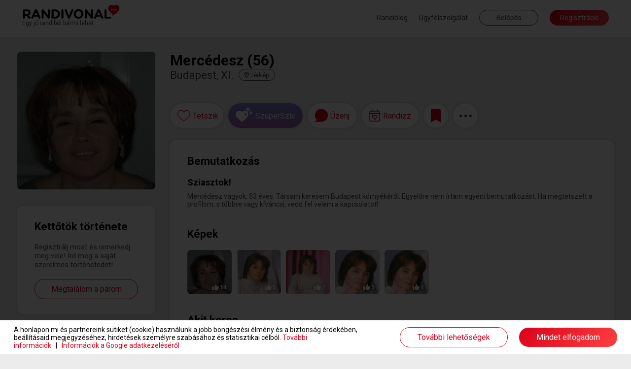

--- FILE ---
content_type: text/css
request_url: https://www.randivonal.hu/assets/css/common/remodal.css?_=d2979
body_size: 548
content:
/* ==========================================================================
   Remodal necessary styles
   ========================================================================== */

/* Hide scroll bar */

html.remodal-is-locked {
    overflow: hidden;
}

/* Anti FOUC */

.remodal,
[data-remodal-id] {
    visibility: hidden;
}

/* Necessary styles of the overlay */

.remodal-overlay {
    position: fixed;
    z-index: 9999;
    top: -5000px;
    right: -5000px;
    bottom: -5000px;
    left: -5000px;
    background-color: rgba(0, 0, 0, 0.65);
    display: none;
}

/* Necessary styles of the wrapper */

.remodal-wrapper {
    position: fixed;
    z-index: 10000;
    top: 0;
    right: 0;
    bottom: 0;
    left: 0;

    display: none;
    overflow: auto;

    text-align: center;

    -webkit-overflow-scrolling: touch;
}

.remodal-wrapper:after {
}

/* Fix iPad, iPhone glitches */

.remodal-overlay,
.remodal-wrapper {
    -webkit-transform: translateZ(0px);
}

body.isMobile .remodal-overlay, body.isMobile .remodal-wrapper {
    width: 320px;
    margin: 0 auto;
}

/* Necessary styles of the modal dialog */

.remodal {
    position: relative;
    margin-top: 75px;
    display: inline-block;
    background-color: white;
}

/* Anti-zoom. Font-size should be >= 16px. */

.remodal select,
.remodal textarea,
.remodal input,
.remodal select:focus,
.remodal textarea:focus,
.remodal input:focus {
    font-size: 16px;
}


--- FILE ---
content_type: text/css
request_url: https://www.randivonal.hu/assets/css/common/photoswipe/default-skin/default-skin.css?_=d2979
body_size: 2983
content:
/*! PhotoSwipe Default UI CSS by Dmitry Semenov | photoswipe.com | MIT license */
/*

	Contents:

	1. Buttons
	2. Share modal and links
	3. Index indicator ("1 of X" counter)
	4. Caption
	5. Loading indicator
	6. Additional styles (root element, top bar, idle state, hidden state, etc.)

*/
/*
	
	1. Buttons

 */
/* <button> css reset */
.pswp__button {
  width: 44px;
  height: 44px;
  position: relative;
  background: none;
  cursor: pointer;
  overflow: visible;
  -webkit-appearance: none;
  display: block;
  border: 0;
  padding: 0;
  margin: 0;
  float: right;
  opacity: 0.75;
  -webkit-transition: opacity 0.2s;
          transition: opacity 0.2s;
  -webkit-box-shadow: none;
          box-shadow: none; }
  .pswp__button:focus, .pswp__button:hover {
    opacity: 1; }
  .pswp__button:active {
    outline: none;
    opacity: 0.9; }
  .pswp__button::-moz-focus-inner {
    padding: 0;
    border: 0; }

/* pswp__ui--over-close class it added when mouse is over element that should close gallery */
.pswp__ui--over-close .pswp__button--close {
  opacity: 1; }

.pswp__button,
.pswp__button--arrow--left:before,
.pswp__button--arrow--right:before {
  background: url(default-skin.png) 0 0 no-repeat;
  background-size: 264px 88px;
  width: 44px;
  height: 44px; }

@media (-webkit-min-device-pixel-ratio: 1.1), (-webkit-min-device-pixel-ratio: 1.09375), (min-resolution: 105dpi), (min-resolution: 1.1dppx) {
  /* Serve SVG sprite if browser supports SVG and resolution is more than 105dpi */
  .pswp--svg .pswp__button,
  .pswp--svg .pswp__button--arrow--left:before,
  .pswp--svg .pswp__button--arrow--right:before {
    background-image: url(default-skin.svg); }
  .pswp--svg .pswp__button--arrow--left,
  .pswp--svg .pswp__button--arrow--right {
    background: none; } }

.pswp__button--close {
  background-position: 0 -44px; }

.pswp__button--share {
  background-position: -44px -44px; }

.pswp__button--fs {
  display: none; }

.pswp--supports-fs .pswp__button--fs {
  display: block; }

.pswp--fs .pswp__button--fs {
  background-position: -44px 0; }

.pswp__button--zoom {
  display: none;
  background-position: -88px 0; }

.pswp--zoom-allowed .pswp__button--zoom {
  display: block; }

.pswp--zoomed-in .pswp__button--zoom {
  background-position: -132px 0; }

/* no arrows on touch screens */
.pswp--touch .pswp__button--arrow--left,
.pswp--touch .pswp__button--arrow--right {
  visibility: hidden; }

/*
	Arrow buttons hit area
	(icon is added to :before pseudo-element)
*/
.pswp__button--arrow--left,
.pswp__button--arrow--right {
  background: none;
  top: 50%;
  margin-top: -50px;
  width: 70px;
  height: 100px;
  position: absolute; }

.pswp__button--arrow--left {
  left: 0; }

.pswp__button--arrow--right {
  right: 0; }

.pswp__button--arrow--left:before,
.pswp__button--arrow--right:before {
  content: '';
  top: 35px;
  background-color: rgba(0, 0, 0, 0.3);
  height: 30px;
  width: 32px;
  position: absolute; }

.pswp__button--arrow--left:before {
  left: 6px;
  background-position: -138px -44px; }

.pswp__button--arrow--right:before {
  right: 6px;
  background-position: -94px -44px; }

/*

	2. Share modal/popup and links

 */
.pswp__counter,
.pswp__share-modal {
  -webkit-user-select: none;
  -moz-user-select: none;
  -ms-user-select: none;
      user-select: none; }

.pswp__share-modal {
  display: block;
  background: rgba(0, 0, 0, 0.5);
  width: 100%;
  height: 100%;
  top: 0;
  left: 0;
  padding: 10px;
  position: absolute;
  z-index: 1600;
  opacity: 0;
  -webkit-transition: opacity 0.25s ease-out;
          transition: opacity 0.25s ease-out;
  -webkit-backface-visibility: hidden;
  will-change: opacity; }

.pswp__share-modal--hidden {
  display: none; }

.pswp__share-tooltip {
  z-index: 1620;
  position: absolute;
  background: #FFF;
  top: 56px;
  border-radius: 2px;
  display: block;
  width: auto;
  right: 44px;
  -webkit-box-shadow: 0 2px 5px rgba(0, 0, 0, 0.25);
          box-shadow: 0 2px 5px rgba(0, 0, 0, 0.25);
  -webkit-transform: translateY(6px);
      -ms-transform: translateY(6px);
          transform: translateY(6px);
  -webkit-transition: -webkit-transform 0.25s;
          transition: transform 0.25s;
  -webkit-backface-visibility: hidden;
  will-change: transform; }
  .pswp__share-tooltip a {
    display: block;
    padding: 8px 12px;
    color: #000;
    text-decoration: none;
    font-size: 14px;
    line-height: 18px; }
    .pswp__share-tooltip a:hover {
      text-decoration: none;
      color: #000; }
    .pswp__share-tooltip a:first-child {
      /* round corners on the first/last list item */
      border-radius: 2px 2px 0 0; }
    .pswp__share-tooltip a:last-child {
      border-radius: 0 0 2px 2px; }

.pswp__share-modal--fade-in {
  opacity: 1; }
  .pswp__share-modal--fade-in .pswp__share-tooltip {
    -webkit-transform: translateY(0);
        -ms-transform: translateY(0);
            transform: translateY(0); }

/* increase size of share links on touch devices */
.pswp--touch .pswp__share-tooltip a {
  padding: 16px 12px; }

a.pswp__share--facebook:before {
  content: '';
  display: block;
  width: 0;
  height: 0;
  position: absolute;
  top: -12px;
  right: 15px;
  border: 6px solid transparent;
  border-bottom-color: #FFF;
  -webkit-pointer-events: none;
  -moz-pointer-events: none;
  pointer-events: none; }

a.pswp__share--facebook:hover {
  background: #3E5C9A;
  color: #FFF; }
  a.pswp__share--facebook:hover:before {
    border-bottom-color: #3E5C9A; }

a.pswp__share--twitter:hover {
  background: #55ACEE;
  color: #FFF; }

a.pswp__share--pinterest:hover {
  background: #CCC;
  color: #CE272D; }

a.pswp__share--download:hover {
  background: #DDD; }

/*

	3. Index indicator ("1 of X" counter)

 */
.pswp__counter {
  position: absolute;
  left: 0;
  top: 0;
  height: 44px;
  font-size: 13px;
  line-height: 44px;
  color: #FFF;
  opacity: 0.75;
  padding: 0 10px; }

/*
	
	4. Caption

 */
.pswp__caption {
  position: absolute;
  left: 0;
  bottom: 0;
  width: 100%;
  min-height: 44px; }
  .pswp__caption small {
    font-size: 11px;
    color: #BBB; }

.pswp__caption__center {
  text-align: left;
  max-width: 420px;
  margin: 0 auto;
  font-size: 13px;
  padding: 10px;
  line-height: 20px;
  color: #CCC; }

.pswp__caption--empty {
  display: none; }

/* Fake caption element, used to calculate height of next/prev image */
.pswp__caption--fake {
  visibility: hidden; }

/*

	5. Loading indicator (preloader)

	You can play with it here - http://codepen.io/dimsemenov/pen/yyBWoR

 */
.pswp__preloader {
  width: 44px;
  height: 44px;
  position: absolute;
  top: 0;
  left: 50%;
  margin-left: -22px;
  opacity: 0;
  -webkit-transition: opacity 0.25s ease-out;
          transition: opacity 0.25s ease-out;
  will-change: opacity;
  direction: ltr; }

.pswp__preloader__icn {
  width: 20px;
  height: 20px;
  margin: 12px; }

.pswp__preloader--active {
  opacity: 1; }
  .pswp__preloader--active .pswp__preloader__icn {
    /* We use .gif in browsers that don't support CSS animation */
    background: url(preloader.gif) 0 0 no-repeat; }

.pswp--css_animation .pswp__preloader--active {
  opacity: 1; }
  .pswp--css_animation .pswp__preloader--active .pswp__preloader__icn {
    -webkit-animation: clockwise 500ms linear infinite;
            animation: clockwise 500ms linear infinite; }
  .pswp--css_animation .pswp__preloader--active .pswp__preloader__donut {
    -webkit-animation: donut-rotate 1000ms cubic-bezier(0.4, 0, 0.22, 1) infinite;
            animation: donut-rotate 1000ms cubic-bezier(0.4, 0, 0.22, 1) infinite; }

.pswp--css_animation .pswp__preloader__icn {
  background: none;
  opacity: 0.75;
  width: 14px;
  height: 14px;
  position: absolute;
  left: 15px;
  top: 15px;
  margin: 0; }

.pswp--css_animation .pswp__preloader__cut {
  /* 
			The idea of animating inner circle is based on Polymer ("material") loading indicator 
			 by Keanu Lee https://blog.keanulee.com/2014/10/20/the-tale-of-three-spinners.html
		*/
  position: relative;
  width: 7px;
  height: 14px;
  overflow: hidden; }

.pswp--css_animation .pswp__preloader__donut {
  -webkit-box-sizing: border-box;
          box-sizing: border-box;
  width: 14px;
  height: 14px;
  border: 2px solid #FFF;
  border-radius: 50%;
  border-left-color: transparent;
  border-bottom-color: transparent;
  position: absolute;
  top: 0;
  left: 0;
  background: none;
  margin: 0; }

@media screen and (max-width: 1024px) {
  .pswp__preloader {
    position: relative;
    left: auto;
    top: auto;
    margin: 0;
    float: right; } }

@-webkit-keyframes clockwise {
  0% {
    -webkit-transform: rotate(0deg);
            transform: rotate(0deg); }
  100% {
    -webkit-transform: rotate(360deg);
            transform: rotate(360deg); } }

@keyframes clockwise {
  0% {
    -webkit-transform: rotate(0deg);
            transform: rotate(0deg); }
  100% {
    -webkit-transform: rotate(360deg);
            transform: rotate(360deg); } }

@-webkit-keyframes donut-rotate {
  0% {
    -webkit-transform: rotate(0);
            transform: rotate(0); }
  50% {
    -webkit-transform: rotate(-140deg);
            transform: rotate(-140deg); }
  100% {
    -webkit-transform: rotate(0);
            transform: rotate(0); } }

@keyframes donut-rotate {
  0% {
    -webkit-transform: rotate(0);
            transform: rotate(0); }
  50% {
    -webkit-transform: rotate(-140deg);
            transform: rotate(-140deg); }
  100% {
    -webkit-transform: rotate(0);
            transform: rotate(0); } }

/*
	
	6. Additional styles

 */
/* root element of UI */
.pswp__ui {
  -webkit-font-smoothing: auto;
  visibility: visible;
  opacity: 1;
  z-index: 1550; }

/* top black bar with buttons and "1 of X" indicator */
.pswp__top-bar {
  position: absolute;
  left: 0;
  top: 0;
  height: 44px;
  width: 100%; }

.pswp__caption,
.pswp__top-bar,
.pswp--has_mouse .pswp__button--arrow--left,
.pswp--has_mouse .pswp__button--arrow--right {
  -webkit-backface-visibility: hidden;
  will-change: opacity;
  -webkit-transition: opacity 333ms cubic-bezier(0.4, 0, 0.22, 1);
          transition: opacity 333ms cubic-bezier(0.4, 0, 0.22, 1); }

/* pswp--has_mouse class is added only when two subsequent mousemove events occur */
.pswp--has_mouse .pswp__button--arrow--left,
.pswp--has_mouse .pswp__button--arrow--right {
  visibility: visible; }

.pswp__top-bar,
.pswp__caption {
  background-color: rgba(0, 0, 0, 0.5); }

/* pswp__ui--fit class is added when main image "fits" between top bar and bottom bar (caption) */
.pswp__ui--fit .pswp__top-bar,
.pswp__ui--fit .pswp__caption {
  background-color: rgba(0, 0, 0, 0.3); }

/* pswp__ui--idle class is added when mouse isn't moving for several seconds (JS option timeToIdle) */
.pswp__ui--idle .pswp__top-bar {
  opacity: 0; }

.pswp__ui--idle .pswp__button--arrow--left,
.pswp__ui--idle .pswp__button--arrow--right {
  opacity: 0; }

/*
	pswp__ui--hidden class is added when controls are hidden
	e.g. when user taps to toggle visibility of controls
*/
.pswp__ui--hidden .pswp__top-bar,
.pswp__ui--hidden .pswp__caption,
.pswp__ui--hidden .pswp__button--arrow--left,
.pswp__ui--hidden .pswp__button--arrow--right {
  /* Force paint & create composition layer for controls. */
  opacity: 0.001; }

/* pswp__ui--one-slide class is added when there is just one item in gallery */
.pswp__ui--one-slide .pswp__button--arrow--left,
.pswp__ui--one-slide .pswp__button--arrow--right,
.pswp__ui--one-slide .pswp__counter {
  display: none; }

.pswp__element--disabled {
  display: none !important; }

.pswp--minimal--dark .pswp__top-bar {
  background: none; }


--- FILE ---
content_type: image/svg+xml
request_url: https://www.randivonal.hu/assets/images/desktop/profile/icons/earth.svg
body_size: 2358
content:
<svg xmlns="http://www.w3.org/2000/svg" width="17.438" height="17.438" viewBox="0 0 17.438 17.438">
    <path d="M6.469-11.559a.447.447,0,0,0-.446-.446h0a.43.43,0,0,0-.313.13l-1,1a.442.442,0,0,0-.13.313v0a.447.447,0,0,0,.446.446h.633a.43.43,0,0,0,.313-.13l.369-.369a.442.442,0,0,0,.13-.313v-.636Zm2.25-3.909A8.717,8.717,0,0,0,0-6.75,8.717,8.717,0,0,0,8.719,1.969,8.717,8.717,0,0,0,17.438-6.75,8.717,8.717,0,0,0,8.719-15.469ZM10.406.647V-.562A1.688,1.688,0,0,0,8.719-2.25h-.71a1.419,1.419,0,0,1-.57-.19l-.78-.587a.475.475,0,0,1-.19-.38v-.84A.484.484,0,0,1,6.7-4.655l1.508-.9a.459.459,0,0,1,.243-.067h1.1a.5.5,0,0,1,.309.113l1.835,1.575h1.062l.608.608a1.752,1.752,0,0,0,1.248.517H15.2A7.593,7.593,0,0,1,10.406.647Zm5.361-4.584H14.611a.644.644,0,0,1-.453-.186l-.608-.608a1.123,1.123,0,0,0-.795-.33h-.643l-1.519-1.3A1.585,1.585,0,0,0,9.552-6.75h-1.1a1.587,1.587,0,0,0-.823.229l-1.508.9a1.6,1.6,0,0,0-.777,1.371v.84a1.6,1.6,0,0,0,.64,1.28l.78.587a2.423,2.423,0,0,0,1.245.415h.71a.564.564,0,0,1,.563.563V.816C9.1.83,8.912.844,8.722.844A7.6,7.6,0,0,1,1.129-6.75,7.6,7.6,0,0,1,8.7-14.344l-.541.39a1.381,1.381,0,0,0-.562,1.1v.816a2.106,2.106,0,0,0,.207.784c-.028.074-.742.527-.865.65a1.585,1.585,0,0,0-.468,1.129v.577a1.6,1.6,0,0,0,1.6,1.6h.889a1.593,1.593,0,0,0,1.027-.373,1.316,1.316,0,0,0,.443.074h.471c.9,0,1.132-.71,1.269-.756a1.489,1.489,0,0,0,.826.686,1.483,1.483,0,0,0,.355,1.462l.64.671a1.617,1.617,0,0,0,1.15.489h.974A7.477,7.477,0,0,1,15.768-3.937Zm-.626-2.236a.482.482,0,0,1-.338-.141L14.154-7a.348.348,0,0,1-.1-.244.348.348,0,0,1,.1-.248c.443-.443.369-.3.369-.626a.333.333,0,0,0-.1-.236l-.278-.278a.333.333,0,0,0-.236-.1h-.471a.334.334,0,0,1-.236-.57l.278-.257a.333.333,0,0,1,.236-.1h.292a.334.334,0,0,0,.334-.334v-.359a.334.334,0,0,0-.334-.334h-.991a.471.471,0,0,0-.471.471v.2a.469.469,0,0,1-.323.446l-.932.309c-.151.049-.162.176-.162.288a.236.236,0,0,1-.236.236h-.471a.236.236,0,0,1-.236-.236c0-.3-.439-.3-.538-.105-.316.436-.4.64-.7.64H8.065A.471.471,0,0,1,7.594-8.9v-.577a.471.471,0,0,1,.137-.334c.686-.492,1.041-.619,1.041-1.107a.234.234,0,0,1,.162-.225l1.181-.394a.314.314,0,0,0,.13-.081l.791-.791a.3.3,0,0,0-.236-.524h-.612l-.471.664v.236a.236.236,0,0,1-.236.236H8.954a.236.236,0,0,1-.236-.236v-.816a.24.24,0,0,1,.095-.19l1.547-1.121A7.609,7.609,0,0,1,16.313-6.75c0,.193-.014.387-.028.577Z" transform="translate(0 15.469)" fill="#474747"/>
</svg>


--- FILE ---
content_type: application/javascript
request_url: https://www.randivonal.hu/assets/js/desktop/modules/loggedOutHeaderOld.js?_=d2813
body_size: 1319
content:
RV.header = {

    loginBox: undefined,

    init: function () {
        this.loginBox = $('header.loggedOut .login');

        this.bindEvents();
    },

    showLoginError: function (response) {
        var self = RV.header;

        self.loginBox.find('.errorMessage p').text(response.message);
        self.loginBox.find('.errorMessage').show();
    },

    passResetCallback: function(response) {
        if(response.result == 'TRUE') {
            $('.commonLayer[data-name="forgotPassword"] .success .text').text(response.message);
            $('.commonLayer[data-name="forgotPassword"]').addClass('success');
        } else {
            $('.commonLayer[data-name="forgotPassword"] .errorMessage p').text(response.message);
            $('.commonLayer[data-name="forgotPassword"] .errorMessage').show();
        }
    },

    bindEvents: function() {
        $('.commonLayer[data-name="forgotPassword"] .close').click(function(e) {
            e.preventDefault();

            var fpLayer = $('.commonLayer[data-name="forgotPassword"]');

            layer.hide(fpLayer);
            fpLayer.removeClass('success')
                .find('input[name="email"]').val('');

            return false;
        });
    }

};

RV.headerNew = {

    init: function() {
        if(typeof RV.google == 'object') {
            RV.google.init();
        }

        this.bindEvents();
    },

    showLayer: function(tab) {
        $('.commonLayer .tabsHeader li[data-tab="' + tab + '"]').addClass('active')
            .siblings().removeClass('active');
        $('.commonLayer .tabs .tab[data-tab="' + tab + '"]').removeClass('closed')
            .siblings().addClass('closed');

        layer.show('loginNew');
    },

    openTab: function(tab) {
        var inputs = tab.find('.inputs');

        inputs.hide();
        tab.removeClass('closed');
        inputs.slideDown(function() {
            tab.removeClass('animating');
        });
    },

    closeTab: function(tab) {
        var inputs = tab.find('.inputs');

        inputs.css('display', 'block', 'important');
        tab.addClass('closed');
        inputs.slideUp(function() {
            inputs.css('display', '');
            tab.removeClass('animating');
        });
    },

    showLoginError: function(response) {
        $('.commonLayer[data-name="loginNew"] form[name="loginForm"] .errorMessage p').text(response.message);
        $('.commonLayer[data-name="loginNew"] form[name="loginForm"] .errorMessage').show();
    },

    passResetCallback: function(response) {
        if(response.result == 'TRUE') {
            $('.commonLayer[data-name="loginNew"] .forgotPasswordSection .success .text').text(response.message);
            $('.commonLayer[data-name="loginNew"] .forgotPasswordSection').addClass('success');
        } else {
            $('.commonLayer[data-name="loginNew"] .forgotPasswordSection .errorMessage p').text(response.message);
            $('.commonLayer[data-name="loginNew"] .forgotPasswordSection .errorMessage').show();
        }
    },

    bindEvents: function() {
        var self = this;

        $('header.loggedOutNew .login').click(function() {
            self.showLayer('login');
        });

        $('header.loggedOutNew .signup').click(function() {
            self.showLayer('signup');
        });

        $('.commonLayer[data-name="loginNew"] .tabsHeader li').click(function() {
            self.showLayer($(this).data('tab'));
        });

        $('.commonLayer[data-name="loginNew"] .tab .head').click(function() {
            var tab = $(this.closest('.tab'));

            if(tab.hasClass('animating')) return;

            tab.addClass('animating');

            if(tab.hasClass('closed')) {
                self.openTab(tab);
                self.closeTab(tab.siblings());
            } else {
                self.closeTab(tab);
                self.openTab(tab.siblings());
            }
        });

        $('.commonLayer[data-name="loginNew"] input').change(function() {
            var input = $(this);

            if(input.val() != '') {
                input.addClass('filled');
            } else {
                input.removeClass('filled');
            }
        });

        $('.commonLayer[data-name="loginNew"] .loginViaFacebook').click(function() {
            RV.fb.siteLogin();
        });

        $('.commonLayer[data-name="loginNew"] .signupViaFacebook').click(function(e) {
            e.preventDefault();
            RV.fb.signup();
        });

        $('.commonLayer[data-name="loginNew"] .signupViaGoogle').click(function(e) {
            e.preventDefault();
        });

        if(typeof RV.google == 'object') {
            RV.google.onClick('.commonLayer[data-name="loginNew"] .signupViaGoogle', function(token) {
                RV.google.signup(token);
            });
        }

        $('.commonLayer[data-name="loginNew"] .loginSection .show').click(function(e) {
            e.preventDefault();

            var $this = $(this);

            if($this.hasClass('shown')) {
                $('.commonLayer[data-name="loginNew"] .loginSection input[name="password"]').attr('type', 'password');
                $this.removeClass('shown');
            } else {
                $('.commonLayer[data-name="loginNew"] .loginSection input[name="password"]').attr('type', 'text');
                $this.addClass('shown');
            }
        });

        $('.commonLayer[data-name="loginNew"] .loginSection .showForgotPassword').click(function() {
            $('.commonLayer[data-name="loginNew"] .loginSection').hide();
            $('.commonLayer[data-name="loginNew"] .forgotPasswordSection').show();
        });

        $('.commonLayer[data-name="loginNew"] .forgotPasswordSection .showLogin').click(function() {
            $('.commonLayer[data-name="loginNew"] .forgotPasswordSection').hide();
            $('.commonLayer[data-name="loginNew"] .loginSection').show();
        });

        $('.commonLayer[data-name="loginNew"] .forgotPasswordSection .send').click(function() {
            $('.commonLayer[data-name="loginNew"] .forgotPasswordSection').removeClass('success');
        });

        $('.commonLayer[data-name="loginNew"] .close').click(function() {
            layer.hide($('.commonLayer[data-name="loginNew"]'));
        });
    }

};

if(typeof RV.signupNew == 'undefined') {
    RV.signupNew = {
        next: function() {
            var loginLayer = $('.commonLayer[data-name="loginNew"]');
            if(loginLayer.length > 0) {
                location.href = loginLayer.find('form[name="extSocialSignupForm"]').data('signup-url');
            }
        }
    };
}

if(typeof RV.start == 'undefined') {
    RV.start = {
        showLoginError: function(response) {
            if((typeof response.notRegisteredViaFb != 'undefined' && response.notRegisteredViaFb) ||
                (typeof response.notRegisteredViaGoogle != 'undefined' && response.notRegisteredViaGoogle)) {
                var loginLayer = $('.commonLayer[data-name="loginNew"]');
                if(loginLayer.length > 0) {
                    location.href = loginLayer.find('form[name="extSocialSignupForm"]').data('signup-url');
                }
            }
        }
    };
}

--- FILE ---
content_type: image/svg+xml
request_url: https://www.randivonal.hu/assets/images/desktop/profile/icons/eye.svg
body_size: 992
content:
<svg xmlns="http://www.w3.org/2000/svg" width="20.249" height="13.5" viewBox="0 0 20.249 13.5">
    <path d="M10.125-5.625a2.251,2.251,0,0,0,2.25-2.25,2.251,2.251,0,0,0-2.25-2.25c-.035,0-.066.008-.1.01a1.665,1.665,0,0,1,.1.569,1.671,1.671,0,0,1-1.67,1.67,1.666,1.666,0,0,1-.569-.1c0,.035-.01.066-.01.1A2.251,2.251,0,0,0,10.125-5.625Zm10-1.638a11.276,11.276,0,0,0-10-6.237,11.278,11.278,0,0,0-10,6.237A1.131,1.131,0,0,0,0-6.751a1.141,1.141,0,0,0,.122.514A11.276,11.276,0,0,0,10.125,0a11.278,11.278,0,0,0,10-6.237,1.131,1.131,0,0,0,.122-.512A1.141,1.141,0,0,0,20.128-7.263Zm-10-5.112a4.5,4.5,0,0,1,4.5,4.5,4.5,4.5,0,0,1-4.5,4.5,4.5,4.5,0,0,1-4.5-4.5A4.507,4.507,0,0,1,10.125-12.375Zm0,11.25a10.134,10.134,0,0,1-9-5.625A10.347,10.347,0,0,1,5.688-11.3,5.574,5.574,0,0,0,4.5-7.875,5.628,5.628,0,0,0,10.125-2.25,5.628,5.628,0,0,0,15.75-7.875,5.574,5.574,0,0,0,14.562-11.3,10.347,10.347,0,0,1,19.125-6.75,10.133,10.133,0,0,1,10.125-1.125Z" transform="translate(-0.001 13.5)" fill="#474747"/>
</svg>


--- FILE ---
content_type: image/svg+xml
request_url: https://www.randivonal.hu/assets/images/desktop/profile/icons/languages.svg
body_size: 1243
content:
<svg xmlns="http://www.w3.org/2000/svg" width="22.5" height="11.25" viewBox="0 0 22.5 11.25">
    <path d="M21.656-12.375H.844A.844.844,0,0,0,0-11.531v9.563a.844.844,0,0,0,.844.844H21.656a.844.844,0,0,0,.844-.844v-9.562A.844.844,0,0,0,21.656-12.375ZM10.688-2.25H1.125v-9h9.563Zm10.688,0H11.813v-9h9.563ZM3.2-3.375h.364a.422.422,0,0,0,.4-.29l.475-1.44H6.809l.475,1.44a.422.422,0,0,0,.4.29h.363a.422.422,0,0,0,.4-.562L6.366-9.843a.422.422,0,0,0-.4-.282H5.282a.422.422,0,0,0-.4.282L2.8-3.937A.422.422,0,0,0,3.2-3.375ZM5.335-7.91c.133-.38.285-1.046.285-1.046h.019s.143.665.266,1.046L6.5-6.1H4.736ZM13.5-8.3a.422.422,0,0,0,.422.422h4.165a6.458,6.458,0,0,1-1.179,1.829,9.35,9.35,0,0,1-.762-.983.421.421,0,0,0-.566-.126l-.241.144a.422.422,0,0,0-.134.6,10.877,10.877,0,0,0,.9,1.161,9.233,9.233,0,0,1-1.133.852.423.423,0,0,0-.143.567l.14.244a.421.421,0,0,0,.59.148A10.3,10.3,0,0,0,16.9-4.448a9.668,9.668,0,0,0,1.285,1,.423.423,0,0,0,.6-.144l.14-.245a.421.421,0,0,0-.135-.562A8.779,8.779,0,0,1,17.7-5.244a7.239,7.239,0,0,0,1.578-2.631h.552A.422.422,0,0,0,20.25-8.3v-.281A.422.422,0,0,0,19.828-9H17.438v-.7a.422.422,0,0,0-.422-.422h-.281a.422.422,0,0,0-.422.422V-9H13.922a.422.422,0,0,0-.422.422Z" transform="translate(0 12.375)" fill="#474747"/>
</svg>


--- FILE ---
content_type: image/svg+xml
request_url: https://www.randivonal.hu/assets/images/desktop/profile/icons/eat.svg
body_size: 1249
content:
<svg xmlns="http://www.w3.org/2000/svg" width="20.249" height="18.001" viewBox="0 0 20.249 18.001">
    <path d="M0-13.641C0-8.617,2.454-6.054,6.63-5.678L2.96-2.422A2.111,2.111,0,0,0,2.869.647l.984.984A2.108,2.108,0,0,0,6.922,1.54L10.2-2.155c3.386,3.99,3.143,3.705,3.175,3.737a2.109,2.109,0,0,0,3.03.049l.984-.984a2.112,2.112,0,0,0-.056-3.038l-3.8-3.526.253-.271a3.621,3.621,0,0,0,3.878-.918,32.065,32.065,0,0,0,2.348-3.062c.707-1-.257-2.348-1.315-2.482A1.9,1.9,0,0,0,17.149-14.2a1.7,1.7,0,0,0-2.482-1.315,32.217,32.217,0,0,0-3.062,2.352,3.62,3.62,0,0,0-.918,3.878l-.394.362-6.75-6.265A2.111,2.111,0,0,0,0-13.641Zm13.349,6.23-.647.728L11.123-8.149l.791-.7a2.8,2.8,0,0,1,.489-3.516,32.85,32.85,0,0,1,2.911-2.225c.267-.193.882.432.682.693l-2.848,2.844c-.246.288.383.928.682.693l3.027-2.686c.26-.19.875.422.686.686L14.857-9.334c-.232.3.4.932.7.686L18.4-11.493c.26-.2.886.415.693.682A33.843,33.843,0,0,1,16.864-7.9,2.8,2.8,0,0,1,13.349-7.411Zm-5.66,2.3L9.461-3.023,6.082.795A.985.985,0,0,1,4.648.837L3.663-.148a.988.988,0,0,1,.042-1.434ZM1.125-13.641a.985.985,0,0,1,1.656-.721l13.781,12.8a.982.982,0,0,1,.025,1.417L15.6.837A.984.984,0,0,1,14.189.816L7.77-6.75C2.848-6.75,1.125-9.52,1.125-13.641Z" transform="translate(0 15.751)" fill="#474747"/>
</svg>


--- FILE ---
content_type: image/svg+xml
request_url: https://www.randivonal.hu/assets/images/desktop/profile/icons/zodiac.svg
body_size: 1754
content:
<svg xmlns="http://www.w3.org/2000/svg" viewBox="0 0 512 512">
    <path d="M500.46078,11.36064c-28.37693-28.41319-93.93158-.6778-167.29286,51.54847A207.12926,207.12926,0,0,0,256,47.95048c-114.87493,0-207.99987,93.13494-207.99987,208.0222a207.22913,207.22913,0,0,0,15.09765,77.563c-9.41992,13.29049-18.27733,26.34657-25.84373,38.79711C-1.36507,435.89032-9.99788,479.04336,11.53922,500.59449,19.35757,508.41759,29.97085,512,42.81264,512c33.78513,0,82.90424-25.01634,136.12882-62.92273A207.12538,207.12538,0,0,0,256,463.99488c114.87493,0,207.99987-93.13494,207.99987-208.0222a207.20185,207.20185,0,0,0-15.043-77.41256c9.459-13.35689,18.18163-26.41883,25.789-38.93579C513.36507,76.06676,521.99788,32.91372,500.46078,11.36064ZM256,79.9539c67.666,0,126.43937,38.43965,155.88271,94.58431-30.19529,40.71528-67.73042,84.216-110.41985,126.93347-46.56442,46.60458-89.31635,83.001-126.4921,110.59188-56.34958-29.37814-94.97065-88.26138-94.97065-156.09088C80.00011,158.91545,158.95319,79.9539,256,79.9539ZM34.27163,477.84792c-4.082-4.06684-6.53125-27.94439,30.45506-88.80049,4.57031-7.51838,9.60546-15.2653,14.92577-23.14114a208.7054,208.7054,0,0,0,66.53706,66.50123C84.69347,473.74006,43.38686,486.888,34.27163,477.84792ZM431.99989,255.97268c0,97.05723-78.95308,176.01878-175.99989,176.01878a175.07568,175.07568,0,0,1-45.74606-6.24285c38.29294-29.91921,77.56635-65.12218,113.94133-101.53232,38.1074-38.131,72.5898-77.1,101.48235-114.30712A175.20682,175.20682,0,0,1,431.99989,255.97268ZM366.01165,79.6609c49-32.92734,85.38276-48.302,102.48626-48.302,4.30078,0,7.41015.94151,9.23046,2.74834,4.082,4.06879,6.53125,27.94634-30.45506,88.80244-4.42968,7.28789-10.04491,15.13638-15.15428,22.75243A208.73991,208.73991,0,0,0,366.01165,79.6609Z" fill="#474747"></path>
</svg>

--- FILE ---
content_type: application/javascript
request_url: https://www.randivonal.hu/assets/js/common/tenor.js?_=d2813
body_size: 562
content:
RV.tenor = {

    config: {
        url: 'https://api.tenor.com/v1/',
        key: 'HC1C12D4RIIY',
    },

    text: '',
    request: false,
    offset: 0,
    limit: 15,

    search: function(text, callback) {
        var self = this;

        var url = this.config.url + 'search?q=' + encodeURIComponent(text) +
                  '&key=' + this.config.key + '&limit=' + this.limit;

        if(this.offset > 0) url += '&pos=' + this.offset;

        this.request = $.get(url, function(response) {
            var gifs = [];
            for(var i in response.results) {
                var res = response.results[i];
                var preview = res.media[0].tinygif.url;
                var url = res.media[0].gif.url;

                gifs.push({
                    'id': res.id,
                    'preview': preview,
                    'url': url
                });
            }

            var images = {
                'gifs': gifs,
                'next': response.next
            };

            self.text = text;
            self.offset = response.next;

            callback(images);
        });
    },

    abort: function() {
        if(typeof this.request == 'object') this.request.abort();
    },

    getNext: function(callback) {
        this.search(this.text, callback);
    },

    share: function(id) {
        var url = this.config.url + 'registershare?id=' + id + '&key=' + this.config.key;
        $.get(url);
    }

};


--- FILE ---
content_type: image/svg+xml
request_url: https://www.randivonal.hu/assets/images/desktop/profile/icons/physique.svg
body_size: 897
content:
<svg xmlns="http://www.w3.org/2000/svg" width="16.25" height="20" viewBox="0 0 16.25 20">
    <path d="M16.144-13.955a2.508,2.508,0,0,0-3.645.108A3.754,3.754,0,0,0,8.75-17.5,3.755,3.755,0,0,0,5-13.847a2.508,2.508,0,0,0-3.645-.109,2.5,2.5,0,0,0,0,3.536L4.375-7.4V.313A2.19,2.19,0,0,0,6.563,2.5h.625A2.181,2.181,0,0,0,8.75,1.842a2.181,2.181,0,0,0,1.563.658h.625A2.19,2.19,0,0,0,13.125.313V-7.4l3.019-3.018A2.5,2.5,0,0,0,16.144-13.955ZM8.75-16.25a2.5,2.5,0,0,1,2.5,2.5,2.5,2.5,0,0,1-2.5,2.5,2.5,2.5,0,0,1-2.5-2.5A2.5,2.5,0,0,1,8.75-16.25ZM15.259-11.3,11.875-7.92V.313a.937.937,0,0,1-.937.938h-.625A.937.937,0,0,1,9.375.313V-4.062H8.125V.313a.937.937,0,0,1-.937.938H6.563A.937.937,0,0,1,5.625.313V-7.92L2.241-11.3a1.25,1.25,0,0,1,0-1.768,1.25,1.25,0,0,1,1.768,0L7.08-10H10.42l3.071-3.071a1.25,1.25,0,0,1,1.768,0A1.25,1.25,0,0,1,15.259-11.3Z" transform="translate(-0.625 17.5)" fill="#474747"/>
</svg>


--- FILE ---
content_type: image/svg+xml
request_url: https://www.randivonal.hu/assets/images/desktop/profile/icons/hair.svg
body_size: 1018
content:
<svg xmlns="http://www.w3.org/2000/svg" width="13.5" height="18" viewBox="0 0 13.5 18">
    <path d="M6.75-15.75q-.1,0-.208,0A6.937,6.937,0,0,0,0-8.717V.561a.562.562,0,0,0,.567.564A.551.551,0,0,0,.96.959L1.837.308a.562.562,0,0,1,.756.078l1.51,1.7a.562.562,0,0,0,.8,0L6.33.474a.562.562,0,0,1,.841,0L8.6,2.085a.562.562,0,0,0,.8,0l1.51-1.7a.562.562,0,0,1,.756-.078l.876.651a.551.551,0,0,0,.394.166A.562.562,0,0,0,13.5.561V-9A6.75,6.75,0,0,0,6.75-15.75ZM12.375-.565l-.04-.03a1.673,1.673,0,0,0-1.007-.333,1.689,1.689,0,0,0-1.262.567L9,.839,8.012-.274a1.688,1.688,0,0,0-2.523,0L4.5.839,3.433-.361A1.683,1.683,0,0,0,2.172-.928a1.675,1.675,0,0,0-1.007.333l-.04.03V-8.717a5.816,5.816,0,0,1,5.451-5.905l.174,0A5.632,5.632,0,0,1,12.375-9ZM4.5-10.125A1.125,1.125,0,0,0,3.375-9,1.125,1.125,0,0,0,4.5-7.875,1.125,1.125,0,0,0,5.625-9,1.125,1.125,0,0,0,4.5-10.125Zm4.5,0A1.125,1.125,0,0,0,7.875-9,1.125,1.125,0,0,0,9-7.875,1.125,1.125,0,0,0,10.125-9,1.125,1.125,0,0,0,9-10.125Z" transform="translate(0 15.75)" fill="#474747"/>
</svg>


--- FILE ---
content_type: image/svg+xml
request_url: https://www.randivonal.hu/assets/images/desktop/profile/icons/drink.svg
body_size: 617
content:
<svg xmlns="http://www.w3.org/2000/svg" width="10.125" height="18" viewBox="0 0 10.125 18">
    <path d="M7.5,1.125H5.625V-3.436A5.1,5.1,0,0,0,10.1-8.977l-.561-6.262a.557.557,0,0,0-.552-.512H1.134a.557.557,0,0,0-.552.512L.021-8.977A5.1,5.1,0,0,0,4.5-3.436V1.125H2.625a.938.938,0,0,0-.938.938.187.187,0,0,0,.187.187H8.25a.187.187,0,0,0,.187-.187A.938.938,0,0,0,7.5,1.125Zm.968-15.75.3,3.375H1.354l.3-3.375ZM1.142-8.877l.112-1.248H8.872l.112,1.248a4.047,4.047,0,0,1-.319,1.99,3.922,3.922,0,0,1-3.6,2.326,3.922,3.922,0,0,1-3.6-2.326A4.043,4.043,0,0,1,1.142-8.877Z" transform="translate(0 15.75)" fill="#474747"/>
</svg>


--- FILE ---
content_type: image/svg+xml
request_url: https://www.randivonal.hu/assets/images/desktop/profile/icons/age.svg
body_size: 1075
content:
<svg xmlns="http://www.w3.org/2000/svg" width="18" height="20.571" viewBox="0 0 18 20.571">
    <path d="M3.857,3.857A1.282,1.282,0,0,1,2.571,2.571c0-1.246,1.286-.924,1.286-2.571.482,0,1.286,1.185,1.286,2.25S4.57,3.857,3.857,3.857ZM9,3.857A1.282,1.282,0,0,1,7.714,2.571C7.714,1.326,9,1.647,9,0c.482,0,1.286,1.185,1.286,2.25S9.713,3.857,9,3.857Zm5.143,0a1.282,1.282,0,0,1-1.286-1.286c0-1.246,1.286-.924,1.286-2.571.482,0,1.286,1.185,1.286,2.25S14.856,3.857,14.143,3.857Zm1.929,6.429H14.786V4.5H13.5v5.786H9.643V4.5H8.357v5.786H4.5V4.5H3.214v5.786H1.929A1.929,1.929,0,0,0,0,12.214v8.357H18V12.214A1.929,1.929,0,0,0,16.071,10.286Zm.643,9H1.286V16.391c.652-.381.961-.963,1.718-.963,1.123,0,1.256,1.286,3,1.286,1.721,0,1.9-1.286,2.993-1.286,1.131,0,1.254,1.286,3,1.286s1.879-1.286,3-1.286c.743,0,1.054.582,1.708.962Zm0-4.515a2.451,2.451,0,0,0-1.708-.628c-1.745,0-1.881,1.286-3,1.286s-1.264-1.286-3-1.286c-1.721,0-1.9,1.286-2.993,1.286-1.131,0-1.254-1.286-3-1.286a2.464,2.464,0,0,0-1.718.629V12.214a.644.644,0,0,1,.643-.643H16.071a.644.644,0,0,1,.643.643Z" fill="#474747"/>
</svg>


--- FILE ---
content_type: application/javascript
request_url: https://www.randivonal.hu/assets/js/desktop/layers/superLike.js?_=d2813
body_size: 1446
content:
RV.superLike = {

    app: undefined,

    inited: false,

    init: function() {
        this.app = Vue.createApp({
            delimiters: ['[[', ']]'],
            data: function() {
                return {
                    isLoading: false,
                    partnerId: null,
                    section: 'message',
                    message: '',
                    placeholder: '',
                    characterLeft: 1000,
                    details: {},
                    isSending: false,
                    isWaitingForPayment: false,
                    isPaymentSuccess: false,
                    isWaitingForTopUp: false,
                    queueID: 0
                }
            },
            mounted: function() {
                VueEmitter.on('openSuperLikeLayer', this.open);
                RV.superLike.inited = true;
                VueEmitter.emit('superLikeLayerInited');
            },
            destroyed: function() {
                VueEmitter.off('openSuperLikeLayer', this.open);
            },
            methods: {
                open: function(partnerId, message, queueID) {
                    const self = this;

                    this.partnerId = partnerId;
                    this.message = typeof message !== 'undefined' ? message : '';

                    this.isWaitingForPayment = false;
                    if(typeof queueID !== 'undefined' && queueID > 0) {
                        this.isWaitingForPayment = true;
                        this.queueID = queueID;
                    }

                    this.section = 'message';
                    this.isPaymentSuccess = false;
                    this.isWaitingForTopUp = false;

                    this.isSending = false;
                    this.isLoading = true;

                    layer.show('superLike', {}, false, function() {
                        ajaxRequest.post('message', 'getSuperLikeData', {partnerId: partnerId}, function(response) {
                            self.details = response.data;
                            self.placeholder = lang['superLike.textSample'].replace('{nick}', response.data.nick);

                            if(self.isWaitingForPayment && self.details.paidCount > 0) {
                                self.isWaitingForPayment = false;
                            }

                            if(self.isWaitingForPayment) {
                                self.waitForPayment();
                            } else {
                                self.loadingFinished();
                            }
                        })

                    });
                },

                close: function() {
                    layer.hide('superLike');
                    this.isWaitingForTopUp = false;
                },

                loadingFinished: function() {
                    const self = this;

                    this.isLoading = false;

                    this.$nextTick(function() {
                        layer.setLayerPosition('superLike');

                        if (window.innerWidth > 640) {
                            self.$refs.message.focus();
                        }
                    });
                },

                typing: function () {
                    this.characterLeft = 1000 - this.message.length;
                },

                send: function () {
                    const self = this;

                    if (self.isSending) return;
                    this.isSending = true;

                    var data = {
                        partnerId: this.partnerId,
                        text: this.message
                    };

                    ajaxRequest.post('message', 'superLike', data, function(response) {
                        layer.hide('superLike');
                        self.isSending = false;

                        if(typeof response.data.message != 'undefined') {
                            layer.message(response.data.message, undefined, 'superLike');
                        }

                        VueEmitter.emit('chatOrganizerEvent', 'checkNewMessages', undefined, true, data.partnerId);
                    });
                },

                openPaymentLayer: function() {
                    this.isWaitingForTopUp = false;

                    layer.hide('superLike');

                    const data = {
                        task: 'superLike',
                        source: location.href,
                        partnerId: this.partnerId,
                        message: this.message
                    };

                    VueEmitter.emit('openPaymentLayer',
                        lang['superLike.paymentLayer.title'],
                        'superlike',
                        this.details.price,
                        function() {
                            layer.show('superLike');
                        },
                        data,
                        this.backFromSuccessMP
                    );
                },

                waitForPayment: function() {
                    const self = this;

                    const data = {
                        queueID: this.queueID
                    };

                    ajaxRequest.post('payment', 'checkService', data, function(response) {
                        if(typeof response.data.inProgress != 'undefined' && response.data.inProgress) {
                            setTimeout(function() {
                                self.waitForPayment();
                            }, 3000);

                            return;
                        }

                        if(response.data.success) {
                            self.details.paidCount = response.data.paidCount;
                            self.isPaymentSuccess = true;
                            self.loadingFinished();
                        } else {
                            layer.hide('superLike');
                            layer.message(response.data.message); // TODO
                        }
                    });
                },

                backFromSuccessMP: function(queueID) {
                    this.queueID = queueID;
                    this.section = 'message';
                    this.isWaitingForPayment = false;
                    layer.show('superLike');
                    this.waitForPayment();
                },

                startWalletTopUp: function() {
                    if(this.isWaitingForTopUp) return;
                    this.isWaitingForTopUp = true;

                    this.checkWalletBalance();
                },

                checkWalletBalance: function() {
                    const self = this;

                    if(this.isWaitingForTopUp === false) return;

                    ajaxRequest.post('payment', 'getWalletBalance', {}, function(response) {
                        self.details.balance = response.data.balance;

                        if(self.details.balance >= self.details.price) {
                            self.backToMessage();
                            return;
                        }

                        if(self.isWaitingForTopUp) {
                            setTimeout(function() {
                                self.checkWalletBalance();
                            }, 3000);
                        }
                    });
                },

                backToMessage: function() {
                    this.section = 'message';
                    this.isWaitingForTopUp = false;
                }
            }
        });

        this.app.mount('#superLikeApp');
    }

};


--- FILE ---
content_type: image/svg+xml
request_url: https://www.randivonal.hu/assets/images/desktop/profile/icons/religion.svg
body_size: 1480
content:
<svg xmlns="http://www.w3.org/2000/svg" width="22.5" height="18" viewBox="0 0 22.5 18">
    <path d="M17.669-3.789l4.467,1.406a.281.281,0,0,0,.364-.269V-3.24a.282.282,0,0,0-.2-.269L18-4.864V-7.2a4.5,4.5,0,0,0-.593-2.233l-3.04-5.321a1.973,1.973,0,0,0-1.711-.994,1.974,1.974,0,0,0-1.406.6,1.974,1.974,0,0,0-1.406-.6,1.973,1.973,0,0,0-1.711.994L5.093-9.435A4.5,4.5,0,0,0,4.5-7.2v2.338L.2-3.509A.282.282,0,0,0,0-3.24v.589a.281.281,0,0,0,.364.269L4.831-3.789a1.125,1.125,0,0,0,.794-1.075V-7.2a3.374,3.374,0,0,1,.445-1.674L9.111-14.2a.843.843,0,0,1,1.151-.314.845.845,0,0,1,.314,1.151L8.32-9.413a3.373,3.373,0,0,0-.445,1.674v2.958a.281.281,0,0,0,.281.281h.563A.281.281,0,0,0,9-4.781v-2.25a.844.844,0,0,1,.844-.844.844.844,0,0,1,.844.844V-4A2.813,2.813,0,0,1,8.635-1.3L.205,1.114A.282.282,0,0,0,0,1.384v.584a.281.281,0,0,0,.357.271L8.938-.213A3.924,3.924,0,0,0,11.25-2,3.925,3.925,0,0,0,13.562-.213l8.581,2.453a.281.281,0,0,0,.357-.271V1.384a.281.281,0,0,0-.205-.271L13.865-1.3A2.813,2.813,0,0,1,11.813-4V-7.031a.844.844,0,0,1,.844-.844.844.844,0,0,1,.844.844v2.25a.281.281,0,0,0,.281.281h.563a.281.281,0,0,0,.281-.281V-7.739a3.374,3.374,0,0,0-.445-1.674l-2.257-3.949a.845.845,0,0,1,.314-1.151.843.843,0,0,1,1.151.314l3.041,5.323A3.372,3.372,0,0,1,16.875-7.2v2.338A1.125,1.125,0,0,0,17.669-3.789ZM13.158-8.935a1.976,1.976,0,0,0-.709-.054,1.866,1.866,0,0,0-1.2.631,1.865,1.865,0,0,0-1.2-.631,1.977,1.977,0,0,0-.709.054l1.908-3.338Z" transform="translate(0 15.75)" fill="#474747"/>
</svg>


--- FILE ---
content_type: image/svg+xml
request_url: https://www.randivonal.hu/assets/images/desktop/profile/icons/sport.svg
body_size: 1712
content:
<svg xmlns="http://www.w3.org/2000/svg" width="15.75" height="18" viewBox="0 0 15.75 18">
    <path d="M13.922-8.156h-.511l-.318-.953a4.038,4.038,0,0,0-1.564-2.04,2.5,2.5,0,0,0,1.127-2.069,2.534,2.534,0,0,0-2.531-2.531,2.534,2.534,0,0,0-2.531,2.531,2.484,2.484,0,0,0,.148.834,4.112,4.112,0,0,0-.919-.113,4.075,4.075,0,0,0-2.062.563l-1.624.846A1.832,1.832,0,0,0,2.51-8.582a1.839,1.839,0,0,0,1.569.888,1.832,1.832,0,0,0,.9-.238l.666-.346L3.577-3.656H1.828A1.83,1.83,0,0,0,0-1.828,1.83,1.83,0,0,0,1.828,0H4.04A2.949,2.949,0,0,0,6.754-1.79l.679-1.4,1.536.69L8.279-.081A1.83,1.83,0,0,0,9.534,2.18a1.86,1.86,0,0,0,.5.07A1.836,1.836,0,0,0,11.795.925l.858-3a2.962,2.962,0,0,0-.422-2.5,2.961,2.961,0,0,0,.675.078h1.017A1.83,1.83,0,0,0,15.75-6.328,1.83,1.83,0,0,0,13.922-8.156Zm-3.8-6.469a1.406,1.406,0,0,1,1.406,1.406,1.406,1.406,0,0,1-1.406,1.406,1.406,1.406,0,0,1-1.406-1.406A1.406,1.406,0,0,1,10.125-14.625ZM5.72-2.233A1.827,1.827,0,0,1,4.04-1.124s0,0,0,0H1.828a.7.7,0,0,1-.7-.7.7.7,0,0,1,.7-.7H4.04a.422.422,0,0,0,.388-.256l.939-2a2.92,2.92,0,0,0,1.054,1.1Zm8.2-3.392H12.9a1.827,1.827,0,0,1-1.733-1.25l-.478-1.434a1.533,1.533,0,0,0-.527-.727L8.707-5.391l1.856.834a1.839,1.839,0,0,1,1.008,2.17l-.857,3a.7.7,0,0,1-.676.51A.714.714,0,0,1,9.843,1.1.7.7,0,0,1,9.361.229l.857-3a.424.424,0,0,0-.233-.5S6.968-4.647,6.867-4.721a1.832,1.832,0,0,1-.651-2.035L7.543-9.835s-.594-.133-.721-.133a1.524,1.524,0,0,0-.791.222l-1.591.827a.707.707,0,0,1-.362.1.7.7,0,0,1-.6-.341.7.7,0,0,1,.241-.965l1.591-.827a2.941,2.941,0,0,1,1.515-.422,2.985,2.985,0,0,1,.721.089l2.4.6a2.938,2.938,0,0,1,2.085,1.931L12.5-7.32a.422.422,0,0,0,.4.288h1.017a.7.7,0,0,1,.7.7A.7.7,0,0,1,13.922-5.625Z" transform="translate(0 15.75)" fill="#474747"/>
</svg>


--- FILE ---
content_type: application/javascript
request_url: https://www.randivonal.hu/assets/js/common/vue/tinyemitter.min.js?_=d2813
body_size: 683
content:
(function(e){if(typeof exports==="object"&&typeof module!=="undefined"){module.exports=e()}else if(typeof define==="function"&&define.amd){define([],e)}else{var n;if(typeof window!=="undefined"){n=window}else if(typeof global!=="undefined"){n=global}else if(typeof self!=="undefined"){n=self}else{n=this}n.TinyEmitter=e()}})(function(){var e,n,t;return function r(e,n,t){function i(o,u){if(!n[o]){if(!e[o]){var s=typeof require=="function"&&require;if(!u&&s)return s(o,!0);if(f)return f(o,!0);var a=new Error("Cannot find module '"+o+"'");throw a.code="MODULE_NOT_FOUND",a}var l=n[o]={exports:{}};e[o][0].call(l.exports,function(n){var t=e[o][1][n];return i(t?t:n)},l,l.exports,r,e,n,t)}return n[o].exports}var f=typeof require=="function"&&require;for(var o=0;o<t.length;o++)i(t[o]);return i}({1:[function(e,n,t){function r(){}r.prototype={on:function(e,n,t){var r=this.e||(this.e={});(r[e]||(r[e]=[])).push({fn:n,ctx:t});return this},once:function(e,n,t){var r=this;function i(){r.off(e,i);n.apply(t,arguments)}i._=n;return this.on(e,i,t)},emit:function(e){var n=[].slice.call(arguments,1);var t=((this.e||(this.e={}))[e]||[]).slice();var r=0;var i=t.length;for(r;r<i;r++){t[r].fn.apply(t[r].ctx,n)}return this},off:function(e,n){var t=this.e||(this.e={});var r=t[e];var i=[];if(r&&n){for(var f=0,o=r.length;f<o;f++){if(r[f].fn!==n&&r[f].fn._!==n)i.push(r[f])}}i.length?t[e]=i:delete t[e];return this}};n.exports=r;n.exports.TinyEmitter=r},{}]},{},[1])(1)});

--- FILE ---
content_type: application/javascript
request_url: https://www.randivonal.hu/assets/js/common/components/basic.js?_=d2813
body_size: 8132
content:
RV.components = {
    slider: {
        props: [
            'min',
            'max',
            'minText',
            'maxText',
            'modelValue',
            'map',
            'valueDict',
            'unit',
            'minmaxUnit',
            'disabled',
            'switchable'
        ],
        emits: ['update:modelValue'],
        template: '#sliderTemplate',
        data: function() {
            return {
                realMin: 0,
                realMax: 0,
                realValue: 0,
                switchedOff: (typeof this.switchable != 'undefined' && this.switchable) &&
                             (this.modelValue === null || this.modelValue == 0),
                clickStartTime: 0
            }
        },
        watch: {
            modelValue: function() {
                if(typeof this.modelValue != 'undefined') {
                    this.setRealValue();
                }
            }
        },
        created: function() {
            if(typeof this.min != 'undefined') {
                this.realMin = this.min;
            } else {
                this.realMin = 0;
            }

            if(typeof this.max != 'undefined') {
                this.realMax = this.max;
            } else if(this.map != 'undefined') {
                this.realMax = this.map.length - 1;
            }

            this.setRealValue();
        },
        mounted: function() {
            if(typeof this.switchable != 'undefined' && this.switchable) {
                var touchArea = this.$refs.slider.querySelector('.slider-touch-area');
                touchArea.addEventListener('mousedown', this.clickStart);
                touchArea.addEventListener('mouseup', this.toggle);
                this.$refs.slider.querySelector('.slider-base').addEventListener('mouseup', this.switchOn);
            }
        },
        computed: {
            isMin: function() {
                if(typeof this.realValue == 'object') {
                    return this.realValue[0] == this.realMin;
                } else {
                    return this.realValue == this.realMin;
                }
            },
            isMax: function() {
                if(typeof this.realValue == 'object') {
                    return this.realValue[1] == this.realMax;
                } else {
                    return this.realValue == this.realMax;
                }
            }
        },
        methods: {
            updated: function(value) {
                if(typeof this.map != 'undefined') {
                    if(typeof value == 'object') {
                        value = [this.map[parseInt(value[0])], this.map[parseInt(value[1])]];
                    } else {
                        value = this.map[parseInt(value)];
                    }
                }

                this.$emit('update:modelValue', value);
            },
            setRealValue: function() {
                if(this.modelValue === null) return;
                if(typeof this.map == 'undefined') {
                    this.realValue = this.modelValue;
                } else {
                    if(typeof this.modelValue == 'object') {
                        this.realValue = [
                            this.map.indexOf(parseInt(this.modelValue[0])),
                            this.map.indexOf(parseInt(this.modelValue[1]))
                        ];
                    } else {
                        this.realValue = this.map.indexOf(parseInt(this.modelValue));
                    }
                }
            },
            getValue: function(value) {
                value = Math.round(value);
                var originalValue = value;

                if(typeof this.map == 'object') {
                    var minValue = this.map[0];
                    var maxIndex = this.map.length - 1;
                    var maxValue = this.map[maxIndex];
                } else {
                    var minValue = this.min;
                    var maxValue = this.max;
                    var maxIndex = this.max;
                }

                if(typeof this.map != 'undefined') {
                    value = this.map[value];
                }
                if(typeof this.minText != 'undefined' && value == minValue) {
                    value = this.minText;
                }
                if(typeof this.maxText != 'undefined' && value == maxValue) {
                    value = this.maxText;
                }
                if(typeof this.valueDict != 'undefined' && typeof this.valueDict[value] != 'undefined') {
                    value = this.valueDict[value];
                } else if(typeof this.unit != 'undefined') {
                    if((originalValue != minValue && originalValue != maxIndex) ||
                       (typeof this.minmaxUnit == 'undefined' || this.minmaxUnit)) {
                        value += ' ' + this.unit;
                    }
                }

                return value;
            },
            clickStart: function() {
                this.clickStartTime = Date.now();
            },
            toggle: function(e) {
                e.stopPropagation();
                if(Date.now() - this.clickStartTime < 200) {
                    this.switchedOff = !this.switchedOff;
                    if(this.switchedOff) {
                        this.$emit('update:modelValue', null);
                        return false;
                    } else {
                        if(this.realValue !== null && this.realValue > 0) {
                            this.$emit('update:modelValue', this.realValue);
                        } else {
                            this.$emit('update:modelValue', this.min);
                        }
                    }
                }
            },
            switchOn: function(e) {
                if((typeof this.switchable != 'undefined' && this.switchable) && this.switchedOff) {
                    e.stopPropagation();
                    this.switchedOff = false;
                }
            }
        }
    },

    range: {
        props: [
            'min',
            'max',
            'minText',
            'maxText',
            'modelValue'
        ],
        emits: ['update:modelValue'],
        template: '#rangeTemplate',
        data: function() {
            return {
                values: []
            }
        },
        created: function() {
            for(var i=this.min; i<=this.max; i++) {
                this.values.push(i);
            }
        },
        methods: {
            select: function(v) {
                if(this.modelValue == v) v = null;
                this.$emit('update:modelValue', v);
            }
        }
    },

    label: {
        props: [
            'label',
            'matchTooltip',
            'mismatchTooltip'
        ],
        template: '#labelTemplate'
    },

    tooltip: {
        props: [
            'type',
            'alwaysBottom',
            'direction',
            'fixed',
            'delayed',
            'translateY',
            'visibility',
            'minWidth',
            'clickOnly',
        ],
        template: '#tooltipTemplate',
        data: function() {
            return {
                parent: undefined,
                bottom: false,
                translateX: 0,
                visible: false,
                timer: false,
                touchendTimer: false
            }
        },
        watch: {
            visibility: function(val) {
                if(val === false) this.hide();
            }
        },
        created: function() {
            if(typeof this.alwaysBottom != 'undefined') {
                this.bottom = true;
            }
        },
        mounted: function() {
            if(typeof this.$refs.tooltip == 'undefined') return;

            this.parent = this.$refs.tooltip.parentElement;

            if(typeof this.clickOnly != 'undefined' && this.clickOnly == 1) {
                this.parent.addEventListener('click', this.toggle);
                document.body.addEventListener('click', this.hide);
            } else {
                this.parent.addEventListener('mouseenter', this.show);
                this.parent.addEventListener('mouseleave', this.hide);
                this.parent.addEventListener('touchstart', this.touchstart);
                this.parent.addEventListener('touchend', this.touchendPrev);
                document.body.addEventListener('touchend', this.touchend);
            }

            if(typeof this.fixed != 'undefined' && this.fixed) {
                window.onscroll = this.scroll;
            }

            if(typeof VueEmitter == 'object') {
                VueEmitter.on('hideAllTooltips', this.hide);
            }
        },
        destroyed: function() {
            if(typeof this.clickOnly != 'undefined' && this.clickOnly == 1) {
                this.parent.removeEventListener('click', this.toggle);
                document.body.removeEventListener('click', this.hide);
            } else {
                this.parent.removeEventListener('mouseenter', this.show);
                this.parent.removeEventListener('mouseleave', this.hide);
                this.parent.removeEventListener('touchstart', this.touchstart);
                this.parent.removeEventListener('touchend', this.touchendPrev);
                document.body.removeEventListener('touchend', this.touchend);
            }

            if(typeof VueEmitter == 'object') {
                VueEmitter.off('hideAllTooltips', this.hide);
            }
        },
        methods: {
            show: function() {
                var self = this;

                clearTimeout(this.timer);

                if(typeof this.delayed != 'undefined') {
                    var timeout = parseInt(this.delayed);
                    if(isNaN(timeout)) timeout = 500;

                    this.timer = setTimeout(function() {
                        self.doShow();
                    }, timeout);
                } else {
                    this.doShow();
                }
            },
            doShow: function() {
                var self = this;

                if(typeof this.visibility != 'undefined' && this.visibility === false) return;

                this.parent.style.overflow = 'initial';
                this.parent.style.zIndex = '9999';
                this.translateX = 0;
                this.visible = true;

                this.$nextTick(function() {
                    if(typeof self.$refs.tooltip != 'undefined' && self.$refs.tooltip !== null) {
                        if(typeof self.fixed != 'undefined' && self.fixed) {
                            var tooltip = document.querySelector('.tooltip.fixed');
                            if(tooltip !== null) document.body.removeChild(tooltip);
                        }

                        if(typeof self.direction != 'undefined' && self.direction == 'vertical') {
                            /*var top = self.parent.getBoundingClientRect().top + Math.floor(self.$refs.tooltip.offsetHeight / 2) -
                                      Math.floor(self.$refs.tooltip.offsetHeight / 2)
                            var left = */
                        } else {
                            if(typeof self.alwaysBottom == 'undefined') {
                                var top = self.parent.getBoundingClientRect().top - self.$refs.tooltip.offsetHeight - 10;
                                self.bottom = top < 70;
                            }

                            var left = self.$refs.tooltip.getBoundingClientRect().x;
                            self.translateX = left < 10 ? -left + 10 : 0;

                            var right = left + self.$refs.tooltip.offsetWidth;
                            if(right > window.innerWidth - 20) {
                                self.translateX = window.innerWidth - right - 20;
                                var maxTranslate = -Math.floor(self.$refs.tooltip.offsetWidth / 2) + 12;
                                if(self.translateX < maxTranslate) {
                                    self.translateX = maxTranslate;
                                }
                            }
                        }

                        if(typeof self.fixed != 'undefined' && self.fixed) {
                            self.$nextTick(function() {
                                self.makeCopy();
                            });
                        }
                    }
                });
            },
            makeCopy: function() {
                var tmp = document.createElement('div');
                tmp.innerHTML = this.$el.outerHTML;
                var tooltip = tmp.firstChild;
                tooltip.classList.remove('invisible');
                tooltip.classList.add('fixed');

                var rect = this.$refs.tooltip.getBoundingClientRect();
                tooltip.style.left = rect.left + 'px';
                tooltip.style.top = rect.top + 'px';
                tooltip.style.width = this.$el.offsetWidth + 'px';

                tooltip.dataset.currentTop = rect.top;
                tooltip.dataset.scrollTop = getScrollTop();

                document.body.appendChild(tooltip);
            },
            hide: function() {
                clearTimeout(this.timer);
                this.visible = false;
                this.parent.style.overflow = '';
                this.parent.style.zIndex = '';

                if(typeof this.fixed != 'undefined' && this.fixed) {
                    var tooltip = document.querySelector('.tooltip.fixed');
                    if(tooltip !== null) document.body.removeChild(tooltip);
                }
            },
            toggle: function(e) {
                const wasVisible = this.visible;

                if(typeof e == 'object') {
                    if(e.target.closest('.tooltip a') !== null) return;
                    e.preventDefault();
                    e.stopPropagation();
                    if(e.target.closest('.tooltip') !== null) return;

                    VueEmitter.emit('hideAllTooltips');
                }

                if(wasVisible === false) this.show();
            },
            touchstart: function() {
                VueEmitter.emit('hideAllTooltips');
                this.show();
            },
            touchendPrev: function(e) {
                if(this.touchendTimer !== false) {
                    clearTimeout(this.touchendTimer);
                }

                if(this.visible === false) return;

                e.stopPropagation();
            },
            touchend: function(e) {
                const self = this;

                self.touchendTimer = setTimeout(function() {
                    self.hide();
                }, 30);
            },
            scroll: function() {
                const tooltip = document.querySelector('.tooltip.fixed');
                if(tooltip !== null) {
                    const diff =  getScrollTop() - tooltip.dataset.scrollTop;
                    tooltip.style.top = (tooltip.dataset.currentTop - diff) + 'px';
                }
            }
        }
    },

    dropdown: {
        props: [
            'items',
            'prefix',
            'modelValue'
        ],
        emits: ['update:modelValue'],
        template: '#dropdownTemplate',
        data: function() {
            return {
                open: false
            }
        },
        mounted: function() {
            document.body.addEventListener('click', this.hide)
        },
        methods: {
            toggle: function() {
                this.open = !this.open;
            },
            hide: function(e) {
                if(e.target.closest('.fancyDropdownHolder') === null) {
                    this.open = false;
                }
            },
            select: function(id) {
                this.$emit('update:modelValue', id);
                this.open = false;
            }
        }
    },

    timeSince: {
        props: ['time'],
        template: '#timeSinceTemplate',
        data: function () {
            return {
                readableTime: typeof this.time != 'undefined' ? this.getTimeSince(this.time) : ''
            }
        },
        mounted: function () {
            var self = this;

            setInterval(function() {
                self.update();
            }, 60000);
        },
        watch: {
            time: function () {
                this.update()
            }
        },
        methods: {
            update: function () {
                this.readableTime = this.getTimeSince(this.time);
            },
            getTimeSince: function (time) {
                var d = new Date(time);
                var now = new Date();
                var diff = (now.getTime() - d.getTime()) / 1000;

                var hours = (d.getHours() < 10 ? '0' : '') + d.getHours();
                var minutes = (d.getMinutes() < 10 ? '0' : '') + d.getMinutes();

                var yesterday = new Date();
                yesterday.setDate(yesterday.getDate() - 1);

                if(this.getDate(d) == this.getDate(yesterday)) {
                    return lang['time.since.yesterday'].replace('{hours}', hours)
                                                       .replace('{minutes}', minutes);
                }

                var bYesterday = new Date();
                bYesterday.setDate(bYesterday.getDate() - 2);

                if(this.getDate(d) == this.getDate(bYesterday)) {
                    return lang['time.since.beforeYesterday'].replace('{hours}', hours)
                                                             .replace('{minutes}', minutes);
                }

                if(diff < 60) {
                    return lang['time.since.now'];
                }
                if(diff < 3600) {
                    return lang['time.since.minutes'].replace('{minutes}', parseInt(diff / 60));
                } else if(diff < 86400) { // 24 * 3600
                    return lang['time.since.hours'].replace('{hours}', parseInt(diff / 3600));
                } else if(diff < 604800) { // 6 * 24 * 3600
                    var day = d.getDay();
                    if (day == 0) day = 7;
                    var dayName = lang['time.days.' + day];
                    return lang['time.givenDay'].replace('{day}', dayName)
                                                .replace('{hours}', hours)
                                                .replace('{minutes}', minutes);
                }  else if(diff < 25920000) { // 10 * 30 * 24 * 3600
                    var month = d.getMonth() + 1;
                    var monthName =  lang['time.months.' + month];
                    var day = d.getDate();
                    return lang['time.givenMonth'].replace('{month}', monthName)
                                                  .replace('{day}', day)
                                                  .replace('{hours}', hours)
                                                  .replace('{minutes}', minutes);
                }

                var formattedDate = time.substr(0, 16).replace(/-/g, '.');
                formattedDate = formattedDate.substr(0, 10) + '.<br />' + formattedDate.substr(11);

                return formattedDate;
            },
            getDate: function (date) {
                return date.getFullYear() + '-' +
                    (date.getMonth() < 10 ? '0' : '') + date.getMonth() + '-' +
                    (date.getDate() < 10 ? '0' : '') + date.getDate();
            }
        }
    },

    tabInput: {
        props: [
            'items',
            'default',
            'sticky',
            'onSelect',
            'newTab'
        ],
        template: '#tabInputTemplate',
        data: function() {
            return {
                selected: this.default,
                position: 0,
                maxPosition: 0,
                startPosition: 0,
                firstTab: 0,
                scrolling: false,
                mouseScrolling: false,
                scrollStart: 0,
                touchMoved: false,
                isFixed: false,
                containerTop: 0,
            }
        },
        watch: {
            items: function() {
                const self = this;

                this.$nextTick(function() {
                    self.scroll(0);
                });
            },
            'default': function() {
                this.selected = this.default;
            }
        },
        mounted: function() {
            document.body.addEventListener('mouseup', this.mouseUp);
            document.body.addEventListener('mousemove', this.mouseMove);
            window.addEventListener('resize', this.resize);

            if(this.sticky === true) {
                window.addEventListener('scroll', this.docScroll);
            }

            this.scroll(0);
        },
        destroyed: function() {
            document.body.removeEventListener('mouseup', this.mouseUp);
            document.body.removeEventListener('mousemove', this.mouseMove);
            window.removeEventListener('resize', this.resize);

            if(this.sticky === true) {
                window.removeEventListener('scroll', this.docScroll);
            }
        },
        methods: {
            select: function(item) {
                if(this.touchMoved) {
                    this.touchMoved = false;
                    return;
                }

                this.selected = item.id;

                if (typeof this.onSelect == 'function') {
                    this.onSelect(item.id);
                }
            },
            setMaxPosition: function() {
                let minLeft = this.$refs['tab0'].offsetLeft + this.position;
                let fullSize = 0;
                let lastTab = 0;

                for(let i in this.items) {
                    fullSize = this.$refs['tab' + i].offsetLeft + this.position - minLeft;
                    lastTab = i;
                }

                fullSize += this.$refs['tab' + lastTab].offsetWidth;
                this.maxPosition = fullSize - this.$refs.tabs.offsetWidth;
                if(this.maxPosition < 0) this.maxPosition = 0;
            },
            touchStart: function(e) {
                e.preventDefault();
                this.scrollStart = e.touches[0].screenX;
                this.startPosition = this.position;
            },
            touchMove: function(e) {
                let position = this.startPosition + (this.scrollStart - e.touches[0].screenX);

                this.setMaxPosition();

                if(position < 0) position = 0;
                if(position > this.maxPosition) position = this.maxPosition;

                this.touchMoved = Math.abs(this.startPosition - position) > 5;

                this.position = position;
            },
            mouseDown: function(e) {
                e.preventDefault();
                this.scrollStart = e.screenX;
                this.startPosition = this.position;
                this.mouseScrolling = true;
            },
            mouseUp: function(e) {
                this.mouseScrolling = false;
            },
            mouseMove: function(e) {
                if(this.mouseScrolling === false) return;

                let position = this.startPosition + (this.scrollStart - e.screenX);

                this.setMaxPosition();

                if(position < 0) position = 0;
                if(position > this.maxPosition) position = this.maxPosition;

                this.position = position;
            },
            scroll: function(direction) {
                const self = this;

                let minLeft = this.$refs['tab0'].offsetLeft + this.position;
                let position = this.position;
                let positionSet = false;
                let fullSize = 0;
                let lastTab = 0;
                let maxSize = 0;

                switch(direction) {
                    case 0:
                        maxSize = this.$refs['tab' + this.firstTab].offsetLeft + this.position;
                        break;
                    case -1:
                        if(this.position === 0) return;
                        maxSize = this.position - this.$refs.tabs.offsetWidth + minLeft;
                        break;
                    case 1:
                        if(this.position === this.maxPosition) return;
                        maxSize = this.position + this.$refs.tabs.offsetWidth;
                        break;
                }

                if(direction !== 0)  {
                    if(this.scrolling) return;
                    this.scrolling = true;
                }

                for(let i in this.items) {
                    fullSize = this.$refs['tab' + i].offsetLeft + this.position - minLeft;
                    if(direction !== 0 && positionSet === false && fullSize + this.$refs['tab' + i].offsetWidth > maxSize) {
                        position = fullSize;
                        this.firstTab = i;
                        positionSet = true;
                    }
                    lastTab = i;
                }

                if(direction == -1) {
                    fullSize += this.$refs['tab' + this.firstTab].offsetWidth;
                } else {
                    fullSize += this.$refs['tab' + lastTab].offsetWidth;
                }

                this.maxPosition = fullSize - this.$refs.tabs.offsetWidth;
                if(this.maxPosition < 0) this.maxPosition = 0;

                if(position < 0) position = 0;
                if(position > this.maxPosition) position = this.maxPosition;

                this.position = position;

                if(direction !== 0) {
                    setTimeout(function() {
                        self.scrolling = false;
                    }, 300);
                }
            },
            setFixed: function() {
                const self = this;

                if(typeof this.sticky == 'undefined' || this.sticky === false) return;

                const tabs = this.$refs.container;

                if(this.isFixed === false) {
                    this.containerTop = tabs.offsetTop;
                }

                let header = null;
                if(window.innerWidth > 1024) {
                    header = document.querySelector('header.desktop .innerHeader');
                } else {
                    header = document.querySelector('header.mobile .innerHeader');
                }

                let minTop = this.containerTop;
                if(header !== null && header.classList.contains('sticky')) {
                    minTop += header.offsetHeight;
                }

                let isFixed = getScrollTop() >= minTop;
                let lastFixed = isFixed;

                if(isFixed) {
                    const parent = tabs.parentNode;
                    tabs.style.left = parent.getClientRects()[0].left + 'px';
                    tabs.style.width = parent.offsetWidth + 'px';
                } else {
                    tabs.style.left = null;
                    tabs.style.width = null;
                }

                this.isFixed = isFixed;

                if(lastFixed !== isFixed) {
                    this.$nextTick(function() {
                        self.scroll(0);
                    });
                }
            },
            resize: function() {
                this.scroll(0);
                this.setFixed();
            },
            docScroll: function() {
                this.setFixed();
            }
        }
    },

    calendar: {
        props: [
            'modelValue'
        ],
        template: '#calendarTemplate',
        data: function() {
            return {
                monthNames: lang['time.monthsArray'],
                dayNames: {
                    short: lang['time.daysArray.short'],
                    long: lang['time.daysArray.long']
                },
                isOpen: false,
                currentDate: undefined,
                selectedDate: undefined,
                returnedDate: undefined
            }
        },
        watch: {
            modelValue: function(newVal, oldVal) {
                this.currentDate = new Date(newVal);
                this.selectedDate = new Date(newVal);
                this.returnedDate = new Date(newVal);
            }
        },
        computed: {
            firstDay: function() {
                var firstDay = new Date(this.currentDate.getFullYear(), this.currentDate.getMonth(), 1);
                var weekday = firstDay.getDay();
                if(weekday == 0) weekday = 7;
                if(weekday > 1) firstDay.setUTCDate(firstDay.getUTCDate() - weekday + 1);
                return firstDay;
            },
            weekCount: function() {
                var firstDay = new Date(this.currentDate.getFullYear(), this.currentDate.getMonth(), 1);
                var lastDay = new Date(this.currentDate.getFullYear(), this.currentDate.getMonth() + 1, 0);
                var dayCount = lastDay.getDate();
                var firstWeekday = firstDay.getDay();
                if(firstWeekday == 0) firstWeekday = 7;
                var lastWeekday = lastDay.getDay();
                if(lastWeekday == 0) lastWeekday = 7;
                var dayCountOfFirstWeek = firstWeekday - 1;
                var dayCountOfLastWeek = 7 - lastWeekday;
                return Math.ceil((dayCount + dayCountOfFirstWeek + dayCountOfLastWeek) / 7);
            },
            currentMonth: function() {
                return this.monthNames[this.currentDate.getMonth()] + ' ' + this.currentDate.getFullYear();
            },
            selectedDay: function() {
                var weekday = this.selectedDate.getDay();
                if(weekday == 0) weekday = 7;

                return this.selectedDate.getFullYear() + '. ' +
                       this.monthNames[this.selectedDate.getMonth()].toLowerCase() + ' ' +
                       this.selectedDate.getDate() + '. ' +  this.dayNames.long[weekday - 1];
            },
            returnedDay: function() {
                var weekday = this.returnedDate.getDay();
                if(weekday == 0) weekday = 7;

                return this.monthNames[this.returnedDate.getMonth()] + ' ' +
                       this.returnedDate.getDate() + '. ' +  this.dayNames.long[weekday - 1];
            }
        },
        created: function() {
            if(typeof this.modelValue == 'undefined') {
                this.currentDate = new Date();
                this.selectedDate = new Date();
                this.returnedDate = new Date();
            } else {
                this.currentDate = new Date(this.modelValue);
                this.selectedDate = new Date(this.modelValue);
                this.returnedDate = new Date(this.modelValue);
            }
        },
        methods: {
            show: function() {
                this.currentDate = new Date(this.modelValue);
                this.selectedDate = new Date(this.modelValue);
                this.isOpen = true;
            },
            getDaysOfWeek: function(week) {
                var days = [];
                for(weekday=1; weekday<=7; weekday++) {
                    var date = new Date(this.firstDay.getTime());
                    var day = date.getDate();
                    date.setUTCDate(date.getUTCDate() + (week - 1) * 7 + weekday - 1);
                    
                    days.push(date);
                }

                return days;
            },
            isDayOtherMonth: function(day) {
                return day.getMonth() != this.currentDate.getMonth();
            },
            isDaySelectable: function(day) {
                return day.setHours(0, 0, 0, 0) >= (new Date()).setHours(0, 0, 0, 0);
            },
            isDaySelected: function(day) {
                return day.getFullYear() === this.selectedDate.getFullYear() &&
                       day.getMonth() === this.selectedDate.getMonth() &&
                       day.getDate() === this.selectedDate.getDate();
            },
            isDayToday: function(day) {
                var today = new Date();
                return day.getFullYear() === today.getFullYear() &&
                       day.getMonth() === today.getMonth() &&
                       day.getDate() === today.getDate();
            },
            selectDay: function(day) {
                if(this.isDaySelectable(day) === false) return;
                this.currentDate = new Date(day);
                this.selectedDate = new Date(day);
            },
            setMonth: function(n) {
                this.currentDate = new Date(this.currentDate.getFullYear(), this.currentDate.getMonth() + n, 1);
            },
            formatDate: function(date) {
                var d = new Date(date),
                    month = '' + (d.getMonth() + 1),
                    day = '' + d.getDate(),
                    year = d.getFullYear();

                if (month.length < 2) month = '0' + month;
                if (day.length < 2) day = '0' + day;

                return [year, month, day].join('-');
            },
            selectDate: function() {
                this.returnedDate = new Date(this.selectedDate);
                this.$emit('update:modelValue', this.formatDate(this.returnedDate));
                this.isOpen = false;
            }
        }
    },

    vform: {
        props: [
            'request',
            'method',
            'beforeSubmit',
            'returnBeforeSubmit',
            'callback',
            'resetAfterSuccess',
            'name',
            'disableScroll'
        ],
        template: '#vformTemplate',
        data: function() {
            return {
                isSubmitting: false
            }
        },
        mounted: function() {
            var self = this;

            VueEmitter.on('formSubmit', function(name) {
                if(name == self.name) {
                    self.submit();
                }
            });

            VueEmitter.on('formPostDone', function() {
                self.isSubmitting = false;
            });
        },
        methods: {
            _submit: function() {
                var self = this;

                var data = {};
                var formData = new FormData(this.$refs.form);
                formData.forEach(function(value, key) {
                    data[key] = value;
                });

                var errorEls = this.$refs.form.querySelectorAll('.errorMessage');
                for(var i=0; i<errorEls.length; i++) {
                    errorEls[i].style.display = 'none';
                    errorEls[i].parentElement.classList.remove('hasError');
                }

                ajaxRequest.post(this.request, this.method, data, function(response) {
                    self.isSubmitting = false;

                    if(typeof response.data.errors != 'undefined') {
                        var firstError = false;
                        for(var field in response.data.errors) {
                            var el = self.$parent.$refs['err.' + field];
                            if(typeof el != 'undefined') {
                                el.innerHTML = '<p>' + response.data.errors[field][0] + '</p>';
                                el.style.display = 'block';
                                el.parentElement.classList.add('hasError');
                                if(firstError === false) firstError = el;
                            }
                        }

                        if(firstError !== null && (typeof self.disableScroll == 'undefined' || self.disableScroll === false)) {
                            var top = getScrollTop() + firstError.getBoundingClientRect().top;
                            Velocity([document.documentElement, document.body], { 'scrollTop': top + 'px' }, { duration: 600 });
                        }

                        return;
                    }

                    if(typeof self.resetAfterSuccess != 'undefined' && self.resetAfterSuccess) {
                        self.$refs.form.reset();
                    }

                    if(typeof self.callback == 'function') {
                        self.callback(response);
                    }
                });
            },
            submit: function() {
                var self = this;

                this.isSubmitting = true;

                if(typeof this.beforeSubmit == 'function') {
                    if(this.beforeSubmit() === false) return false;
                    if(typeof this.returnBeforeSubmit == 'undefined' || this.returnBeforeSubmit) {
                        this.isSubmitting = false;
                    } else {
                        this.$nextTick(function() {
                            self._submit();
                        });
                    }
                    return;
                }

                this._submit();
            }
        }
    },

    userBox: {
        props: [
            'user',
            'extended',
            'fluid',
            'size',
            'icon',
            'category',
            'links'
        ],
        template: '#userBoxTemplate',
        mounted: function() {
            var self = this;

            VueEmitter.on('userLiked', function(id, liked) {
                if(id == self.user.id && typeof self.user.links != 'undefined') {
                    self.user.links.liked = liked == 1;
                }
            });

            VueEmitter.on('userSaved', function(id, saved) {
                if(id == self.user.id && typeof self.user.links != 'undefined') {
                    self.user.links.saved = saved == 1;
                }
            });
        },
        methods: {
            showProfile: function(event) {
                if(typeof this.user.needSubscription != 'undefined' &&
                    this.user.needSubscription) {
                    return;
                }

                if(typeof event != 'undefined' &&
                    event !== null &&
                    typeof event.type != 'undefined' &&
                    event.type == 'click') {
                    if(typeof event.ctrlKey != 'undefined' && event.ctrlKey) return;
                    event.preventDefault();
                }

                layer.loadUserProfile(this.user.id, true, this.user.recommendationId);

                if(typeof ga == 'function' && typeof location.origin != 'undefined' && location.origin !== null) {
                    ga('send', 'pageview', this.user.profileURL.substr(location.origin.length));
                }
            },
            likeUser: function() {
                var self = this;

                var data = {
                    'visitedID': this.user.id,
                    'callback': 'json'
                };

                ajaxRequest.post('user', 'iFavorited', data, function(response) {
                    if(response.data.res == 1) {
                        self.user.links.liked = true;
                        self.user.links.likedNow = true;
                    } else {
                        self.user.links.liked = false;
                        self.user.links.likedNow = false;
                    }

                    if(typeof RV.home == 'object') RV.home.appScope.refreshIndicators();
                });
            },
            saveUser: function() {
                var self = this;

                var data = {
                    'visitedID': this.user.id
                };

                ajaxRequest.post('user', 'iSaved', data, function(response) {
                    if(response.data.res == 1) {
                        self.user.links.saved = true;
                    } else {
                        self.user.links.saved = false;
                    }

                    if(typeof RV.home == 'object') RV.home.appScope.refreshIndicators();
                });
            }
        }
    },

    userSlider: {
        props: [
            'users',
            'extended',
            'fluid',
            'size',
            'icon',
            'url',
            'special',
            'swipeMode',
            'preset',
            'swipeIndex',
            'onSlide'
        ],
        template: '#userSliderTemplate',
        data: function() {
            return {
                n: 1,
                inc: 1,
                maxN: 0,
                itemWidth: 0,
                itemRefs: [],
                containerSize: {top: 0, left: 0, width: 0, height: 0},
                touch: false,
                touchCoord: 0,
                move: 0
            };
        },
        created: function() {
            window.addEventListener('touchstart', this.onTouchStart);
            window.addEventListener('touchend', this.onTouchEnd);
            window.addEventListener('touchmove', this.onTouchMove);
            window.addEventListener('resize', this.onResize);
        },
        destroyed: function() {
            window.removeEventListener('touchstart', this.onTouchStart);
            window.removeEventListener('touchend', this.onTouchEnd);
            window.removeEventListener('touchmove', this.onTouchMove);
            window.removeEventListener('resize', this.onResize);
        },
        mounted: function() {
            this.init();
        },
        computed: {
            innerStyle: function() {
                return {
                    transform: 'translateX(-' + ((this.n - 1) * this.itemWidth + this.move)  + 'px)'
                }
            }
        },
        beforeUpdate() {
            this.itemRefs = []
        },
        methods: {
            init: function() {
                var self = this;

                if(this.$refs.root === null) return;

                var rect = this.$refs.root.getBoundingClientRect();

                this.containerSize = {
                    top: rect.top,
                    left: rect.left,
                    right: rect.left + this.$refs.root.offsetWidth,
                    bottom: rect.top + this.$refs.root.offsetHeight
                };

                if(this.itemRefs.length > 0) {
                    var item = this.itemRefs[0].$el;
                    var style = item.currentStyle || window.getComputedStyle(item);
                    this.itemWidth = item.offsetWidth + parseInt(style['margin-right']);

                    this.maxN = this.itemRefs.length - Math.floor(this.$refs.root.offsetWidth / this.itemWidth) + 1;
                    if(this.n > this.maxN) this.n = this.maxN;

                    this.inc = Math.floor(this.$refs.root.offsetWidth / this.itemWidth);
                }
            },
            setItemRefs: function(el) {
                if(el) {
                    this.itemRefs.push(el);
                }
            },
            getDisplayableIcon: function(user) {
                if(typeof user.isVIP != 'undefined' && user.isVIP == 1) return false;
                return this.icon;
            },
            prev: function() {
                if(this.n == 1) return;
                this.n -= this.inc;
                if(this.n < 1) this.n = 1;
                if(typeof this.onSlide == 'function') this.onSlide();

            },
            next: function() {
                if(this.n >= this.maxN) return;
                this.n += this.inc;
                if(this.n >= this.maxN) this.n = this.maxN;
                if(typeof this.onSlide == 'function') this.onSlide();
            },
            onTouchStart: function(e) {
                var coords = e.touches[0];
                this.touch = typeof e.target.closest == 'function' && e.target.closest('.userSlider') === this.$refs.root;
                this.touchCoord = coords.pageX - this.containerSize.left;
            },
            onTouchEnd: function(e) {
                if(this.touch) {
                    this.touch = false;
                    var coords = e.touches[0];
                    var prec = this.move > 0 ? 0.5 : -0.5;
                    var n = this.n + Math.round(this.move / this.itemWidth + prec);
                    if(n < 1) n = 1;
                    if(n > this.maxN) n = this.maxN;
                    this.n = n;
                    this.move = 0;
                    if(typeof this.onSlide == 'function') this.onSlide();
                }
            },
            onTouchMove: function(e) {
                if(this.touch) {
                    var coords = e.touches[0];
                    this.move = this.touchCoord - (coords.pageX - this.containerSize.left);
                }
            },
            onResize: function() {
                this.init();
            },
        }
    },

    swipeStart: {
        props: [
            'users',
            'preset',
            'index',
            'isSearch',
            'parent'
        ],
        template: '#swipeStartTemplate',
        data: function() {
            return {
                currentAvatar: '',
                nextAvatar: '',
                n: 1,
                showNext: false,
                isSwiping: false,
                maxSwipes: 5,
                position: 0,
                delay: 5000,
                interval: 5000,
                lastDelay: 60000
            }
        },
        created: function() {
            this.currentAvatar = this.users[0].avatar;
            if(this.users.length > 1) {
                this.nextAvatar = this.users[1].avatar;
            }
        },
        mounted: function() {
            var self = this;

            window.addEventListener('resize', this.onResize);
            VueEmitter.on('setSwipeStartHeight', this.setHeight);

            this.setHeight();

            if(typeof this.index != 'undefined') {
                this.delay += this.index * this.interval * (this.maxSwipes + 1);
            }

            setTimeout(function() {
                self.swipeAvatars();
            }, this.delay);
        },
        destroyed: function() {
            window.removeEventListener('resize', this.onResize);
            VueEmitter.off('setSwipeStartHeight', this.setHeight);
        },
        methods: {
            startSwipe: function() {
                if(typeof this.isSearch != 'undefined' && this.isSearch) {
                    VueEmitter.emit('startSearchSwipe', this.users);
                    return;
                }

                if(typeof this.users[0].needSubscription != 'undefined' &&
                    this.users[0].needSubscription) {
                    location.href = this.users[0].profileURL;
                    return;
                }

                var userIds = [];
                for(var i=0; i<this.users.length; i++) {
                    userIds.push(this.users[i].id);
                }

                var params = {
                    userIds: userIds,
                    currentIndex: 0
                };

                if(typeof this.preset != 'undefined') {
                    params.preset = this.preset;
                }

                RV.profile.layerApp.scope.startSwipe(params);
            },
            swipeAvatars: function() {
                var self = this;

                if(this.isSwiping || typeof this.$refs.startAvatar == 'undefined' || this.$refs.startAvatar === null) return;

                this.isSwiping = true;
                this.showNext = true;
                this.$nextTick(function() {
                    self.position = -self.$refs.startAvatar.offsetWidth + 1;

                    setTimeout(function() {
                        self.isSwiping = false;

                        self.$nextTick(function() {
                            self.n++;
                            if(self.n > self.maxSwipes || self.n > self.users.length) self.n = 1;
                            self.currentAvatar = self.users[self.n - 1].avatar;
                            self.$nextTick(function() {
                                self.position = 0;

                                self.$nextTick(function() {
                                    self.showNext = false;

                                    if(self.n < self.maxSwipes && self.n < self.users.length) {
                                        self.nextAvatar = self.users[self.n].avatar;
                                    } else {
                                        self.nextAvatar = self.users[0].avatar;
                                    }

                                    var interval = self.n > 1 ? self.interval : self.lastDelay;

                                    setTimeout(function() {
                                        self.swipeAvatars();
                                    }, interval);
                                });
                            });
                        });
                    }, 1200);
                });
            },
            setHeight: function() {
                if(typeof this.$refs.startAvatar == 'undefined' ||  this.$refs.startAvatar === null) return;

                var parent = 'root';
                if(typeof this.parent != 'undefined') parent = this.parent;

                var height = this.$parent.$refs[parent].querySelector('.profileBox').offsetHeight - 2;
                this.$refs.startAvatar.style.height = height + 'px';
                if(typeof this.$refs.nextAvatar != 'undefined') {
                    this.$refs.nextAvatar.style.height = height + 'px';
                }
            },
            onResize: function() {
                this.setHeight();
            }
        }
    }
};


--- FILE ---
content_type: application/javascript
request_url: https://www.randivonal.hu/assets/js/common/modules/layer.js?_=d2813
body_size: 3468
content:
layer = {

    currentProfile: undefined,
    minLayerIndex: 99999,

    init: function() {
        // automatikusan megjelenő layerek megjelenítése
        var autoShow = $('.commonLayer.autoShow');
        if(autoShow.length > 0) {
            this.show(autoShow.data('name'));
        }

        this.bindEvents();

        var profile = getUrlParameter('profile');
        if(profile !== false) {
            var isSwipeMode = getUrlParameter('sm');
            if(isSwipeMode == 1) {
                var swipeId = getUrlParameter('swid');
                if(swipeId === false) {
                    removeURLParameter('profile');
                    removeURLParameter('sm');
                } else {
                    var params = {
                        id: swipeId,
                        currentIndex: 0
                    };

                    RV.profile.layerApp.scope.startSwipe(params);
                }
            } else {
                this.loadUserProfile(profile);
            }
        }
    },

    show: function(name, data, focusInput, afterShow) {
        var self = this;

        var layer = $('.commonLayer[data-name="' + name + '"]');
        if(typeof data != 'undefined') {
            if(typeof data.connectedTo != 'undefined') {
                layer.data('connected-to', data.connectedTo);
            }
            if(typeof data.text != 'undefined') {
                for (prop in data.text) {
                    $(layer).html(function(index,text){
                        return text.replaceAll('[['+prop+']]',data.text[prop]);
                    });
                }
            }
        }

        if(layer.hasClass('resetBeforeShow')) {
            layer.find('input[type="text"]').val('');
            layer.find('.submitButton').prop('disabled', true);
        }

        var fader = $('.commonLayerFader');

        var nextIndex = this.getNextLayerIndex();

        fader.css('z-index', nextIndex)
             .attr('data-layer-index', nextIndex);

        layer.css('z-index', nextIndex + 1)
             .attr('data-layer-index', nextIndex + 1);

        fader.fadeIn('fast', function() {
            layer.closest('.layerContainer').show();
            layer.css('visibility', 'hidden')
                 .show();

            layer.css({
                'margin-top': (-layer.innerHeight() / 2) + 'px',
                'visibility': 'visible'
            });
            self.setLayerPosition(layer);

            if(typeof focusInput == 'undefined' || focusInput) {
                var firstInput = layer.find('input[type=text]').first();

                if(firstInput.length > 0) {
                    var top = firstInput.offset().top;
                    var scrollTop = getScrollTop();
                    if(top >= scrollTop && top <= scrollTop + $(window).innerHeight()) {
                        var val = firstInput.val();
                        firstInput.focus()
                            .val('').val(val);
                    }
                }
            }

            if(typeof afterShow == 'function') {
                afterShow();
            }
        });

        $('html, body').css('overflow-y', 'auto');

        if(typeof VueEmitter != 'undefined') {
            VueEmitter.emit('chatOrganizerEvent', 'bringToBack', true);
        }
    },

    hide: function(layer) {
        $('.commonLayerFader').stop(true, true);

        var allLayers = false;

        if(typeof layer == 'undefined') {
            layer = $('.commonLayer');
            allLayers = true;
        } else if(typeof layer == 'string') {
            layer = $('.commonLayer[data-name="' + layer + '"]');
        }

        layer.hide();

        if(layer.hasClass('keepFader') === false || allLayers) {
            const visibleLayers = $('.commonLayer:visible');
            if (visibleLayers.length === 0) {
                $('.commonLayerFader').fadeOut('fast', function () {
                    layer.closest('.layerContainer').hide();
                });
            }
        }

        this.refreshFaderIndex();

        $('html, body').css('overflow-y', '');

        if(typeof VueEmitter != 'undefined') {
            VueEmitter.emit('chatOrganizerEvent', 'bringToBack', false);
        }
    },

    setMinLayerIndex: function(index) {
        this.minLayerIndex = index;
    },

    getNextLayerIndex: function() {
        var maxIndex = this.minLayerIndex;
        var layers = $('[data-layer-index]:visible');

        layers.each(function() {
            var layer = $(this);
            var index = parseInt(layer.attr('data-layer-index'));
            if(typeof index != 'undefined' && index > 0 && index > maxIndex) {
                maxIndex = index;
            }
        });

        return maxIndex + 1;
    },

    refreshFaderIndex: function() {
        const visibleLayers = $('.commonLayer:visible');

        if(visibleLayers.length == 0) return;
    
        let newZIndex = this.minLayerIndex;
        visibleLayers.each(function() {
            const $item = $(this);
            const zIndex = parseInt($item.attr('data-layer-index'));
            if (typeof zIndex != 'undefined' && zIndex > 0 && zIndex > newZIndex) {
                newZIndex = zIndex;
            }
        });
        newZIndex--;

        $('.commonLayerFader').css('z-index', newZIndex)
                              .attr('data-layer-index', newZIndex);
    },

    messageExt: function(title, text, buttonText, extraClass, onClick) {
        var self = this;

        if(typeof buttonText == 'undefined') {
            buttonText = lang['common.ok2'];
        }

        var closeIcon = $('<i class="fa fa-times" aria-hidden="true"></i>');

        var btnOk = $('<button/>').addClass('commonButton okButton')
                                  .css('display', 'inline-block')
                                  .html(buttonText)
                                  .click(function() {
                                       self.hide($(this).closest('.commonLayer'));
                                       if(typeof onClick == 'function') onClick();
                                  });

        var buttonContainer = $('<div/>').addClass('buttonContainer alignCenter')
                                         .html($('<div/>').addClass('alignCenter')
                                                          .html(btnOk));

        var content = $('<div/>').addClass('content');

        if(title !== false) {
            content.html($('<h2/>').text(title));
        }

        content.append(text)
               .append(buttonContainer);

        if($('.commonLayer[data-name="messageModal"]').length == 0) {
            var layer = $('<div/>').addClass('commonLayer')
                                   .attr('data-name', 'messageModal')
                                   .html(closeIcon)
                                   .append(content);
            $('body').append(layer);
        } else {
            $('.commonLayer[data-name="messageModal"] .content').replaceWith(content);
        }

        var extraClassesStr = $('.commonLayer[data-name="messageModal"]')[0].className;
        var extraClassesParts = extraClassesStr.split(' ');
        var extraClasses = [];
        for(var i=0; i<extraClassesParts.length; i++) {
            if(extraClassesParts[i] != 'commonLayer') {
                extraClasses.push(extraClassesParts[i]);
            }
        }

        if(extraClasses.length > 0) {
            $('.commonLayer[data-name="messageModal"]').removeClass(extraClasses.join(' '));
        }

        if(typeof extraClass != 'undefined' && extraClass !== false) {
            $('.commonLayer[data-name="messageModal"]').addClass(extraClass);

            var extraClasses = extraClass.split(' ');
            if($.inArray('flat', extraClasses) != -1) {
                btnOk.addClass('flat');
            }
        }

        this.show('messageModal');
    },

    message: function(text, onOk, extraClass) {
        this.messageExt(false, text, undefined, extraClass, onOk);
    },

    confirm: function(title, text, onOk, buttons, onCancel, extraClass) {
        var self = this;

        if($('.commonLayerFader').length == 0) {
            $('body').append($('<div/>').addClass('commonLayerFader'));
        }

        if(typeof buttons == 'undefined' || buttons === false) {
            buttons = [lang['common.cancel'], lang['common.ok']];
        }

        var closeIcon = $('<i class="fa fa-times" aria-hidden="true"></i>');

        if(typeof onCancel == 'function') {
            closeIcon.click(function() {
                onCancel();
            });
        }

        var btnCancel = $('<button/>').addClass('cancel commonButton white')
                                      .text(buttons[0]);

        if(typeof onCancel == 'function') {
            btnCancel.click(function() {
                onCancel();
            });
        }

        var btnOk = $('<button/>').addClass('ok commonButton okButton')
                                  .text(buttons[1])
                                  .click(function() {
                                    self.hide($(this).closest('.commonLayer'));
                                    if(typeof onOk == 'function') onOk();
                                  });

        var buttonContainer = $('<div/>').addClass('buttonContainer alignCenter')
                                         .html(btnCancel)
                                         .append(btnOk);

        var content = $('<div/>').addClass('content');

        if(title !== false) {
            content.html($('<h2/>').text(title));
        }

        content.append(text)
               .append(buttonContainer);

        if($('.commonLayer[data-name="confirmModal"]').length == 0) {
            var layer = $('<div/>').addClass('commonLayer')
                                   .attr('data-name', 'confirmModal')
                                   .html(closeIcon)
                                   .append(content);
            $('body').append(layer);
        } else {
            $('.commonLayer[data-name="confirmModal"] .content').replaceWith(content);
        }

        var extraClassesStr = $('.commonLayer[data-name="confirmModal"]')[0].className;
        var extraClassesParts = extraClassesStr.split(' ');
        var extraClasses = [];
        for(var i=0; i<extraClassesParts.length; i++) {
            if(extraClassesParts[i] != 'commonLayer') {
                extraClasses.push(extraClassesParts[i]);
            }
        }

        if(extraClasses.length > 0) {
            $('.commonLayer[data-name="confirmModal"]').removeClass(extraClasses.join(' '));
        }

        if(typeof extraClass != 'undefined') {
            $('.commonLayer[data-name="confirmModal"]').addClass(extraClass);

            var extraClasses = extraClass.split(' ');
            if($.inArray('flat', extraClasses) != -1) {
                btnOk.addClass('flat');
                btnCancel.addClass('flat');
            }
            if($.inArray('delete', extraClasses) != -1) {
                btnOk.removeClass('okButton')
                     .addClass('nextButton');
            }
        }

        this.show('confirmModal');
    },

    setLayerPosition: function(layer) {
        if(typeof layer == 'string') {
            layer = $('.commonLayer[data-name="' + layer + '"]');
        }

        var connectedTo = layer.data('connected-to');

        if(typeof connectedTo != 'undefined' && connectedTo != 'scroll') {
            var elem = $(connectedTo);
            var position = elem.offset();
            var top = position.top + 'px';
            var left = position.left + 'px';

            layer.css('left', left);
        } else {
            if(connectedTo == 'scroll') {
                var scrollTop = getScrollTop();
                var top = (scrollTop + $(window).innerHeight() / 2 - (layer.innerHeight() / 2));
                if(top < scrollTop + 20) {
                    top = scrollTop + 20;
                }
                top += 'px';
            } else if(window.innerWidth <= 480) {
                var top = (getScrollTop() + $(window).innerHeight() / 2) + 'px';
            } else {
                var top = '50%';
            }
        }

        layer.css('top', top);
    },

    refreshPosition: function(layer) {
        var connectedTo = layer.data('connected-to');

        if(typeof connectedTo != 'undefined' && connectedTo == 'scroll') {
            this.setLayerPosition(layer);
        }  else {
            layer.css('margin-top', (-layer.innerHeight() / 2) + 'px');
        }
    },

    loadUserProfile: function(userId, changeUrl, recommendationId, event, eventId, toFront, isSwipeMode, callback) {
        var self = this;

        if(typeof event != 'undefined' &&
            event !== null &&
            typeof event.type != 'undefined' &&
            event.type == 'click') {
            if(typeof event.ctrlKey != 'undefined' && event.ctrlKey) return;
            event.preventDefault();
        }

        if(typeof changeUrl == 'undefined') changeUrl = true;

        if(userId >= 1001 && userId <= 1099) {
            userId = 'ai-' + (userId - 1000);
        }

        var prevProfile = this.currentProfile;
        this.currentProfile = userId;

        var url = '/profile/index/' + userId;

        if(typeof recommendationId != 'undefined' && recommendationId !== null) {
            url += '?recommendationId=' + recommendationId;
        }

        var data = {
            'headless': 1
        };

        if(typeof eventId != 'undefined' && eventId !== null) data.eventId = eventId;
        if(typeof toFront != 'undefined' && toFront) data.toFront = 1;

        if(typeof isSwipeMode == 'undefined') isSwipeMode = false;
        if(isSwipeMode) data.swipeMode = 1;

        RV.profile.layerApp.scope.showLoading(isSwipeMode);

        $.post(url, data, function(response) {
            if(typeof response.message != 'undefined') {
                if(isSwipeMode === false) {
                    RV.profile.layerApp.scope.closeLayer(true,true);
                    layer.message(response.message);
                } else {
                    RV.profile.layerApp.scope.swipeUserIsDeleted();
                }
                return false;
            }

            if(typeof response.redirect != 'undefined') {
                RV.profile.layerApp.scope.closeLayer(true,true);
                location.href = response.redirect;
                return false;
            }

            RV.profile.layerApp.scope.showLayer(response, isSwipeMode, callback);

            if(changeUrl) {
                setURLParameter('profile', userId, true);
                if(isSwipeMode) setURLParameter('sm', 1, true);
                if(typeof RV.common.app == 'object') RV.common.app.setRefresh();
            }
        }, 'json');
    },

    closeUserProfile: function(changeUrl) {
        if(typeof changeUrl == 'undefined') changeUrl = true;

        RV.profile.layerApp.scope.closeLayer();

        /*$('.userProfileLayer').hide();
        $('body').css('overflow-y', 'auto');

        $('.commonTooltip.generalTooltip').hide();*/

        if(changeUrl) {
            removeURLParameter('profile');
            removeURLParameter('sm');
            removeURLParameter('swid');
        }

        this.currentProfile = false;
    },

    loadSwipeProfile: function(userId, callback) {
        this.loadUserProfile(userId, true, null, null, null, true, true);
    },

    bindEvents: function() {
        var self = this;

        $(document).on('click', '.commonLayerFader', function() {
            if($(this).closest('.commonLayerFader').length > 0 && $('.commonLayer:visible').hasClass('noEscape')) return;
            self.hide();
        });

        $(document).on('click', '.commonLayer .fa-times, .commonLayer .cancel', function() {
            self.hide($(this).closest('.commonLayer'));
        });

        $(document).on('click', '.commonLayer button', function() {
            if($(this).hasClass('noEscape') || $(this).closest('.commonLayer').hasClass('noAutoClose')) return;
            self.hide($(this).closest('.commonLayer'));
        });

        $(document).on('click', '[data-show-layer]', function() {
            var opener = $(this);
            var name = opener.data('show-layer');
            self.show(name, opener.data());
        });

        $(window).resize(function() {
            $('.commonLayer:visible').each(function() {
                var layer = $(this);
                layer.css('margin-top', (-layer.innerHeight() / 2) + 'px');
                self.setLayerPosition(layer);
            });
        });

        $(window).bind('popstate', function(e) {
            if(typeof self.currentProfile == 'undefined') return;

            var profile = getUrlParameter('profile');
            if(profile !== false) {
                self.loadUserProfile(profile, false);
            } else if(self.currentProfile !== false) {
                self.closeUserProfile(false);
            }
        });

        /*$(document).on('click', '.userBoxWrapper', function(e) {
            e.preventDefault();
            self.loadUserProfile($(this).find('.userBox').data('user_id'));
            return false;
        });*/
    }

};

$(function() {
    layer.init();
});

--- FILE ---
content_type: image/svg+xml
request_url: https://www.randivonal.hu/assets/images/desktop/swipe/icons/scrollLeft.svg
body_size: 465
content:
<svg width="17" height="34" viewBox="0 0 17 34" fill="none" xmlns="http://www.w3.org/2000/svg">
<path d="M0.434685 15.9757L14.3449 0.519894C14.9245 -0.156296 15.8905 -0.156296 16.4701 0.423294C17.1463 1.00289 17.1463 1.96888 16.5667 2.54847L3.62244 17.0383L16.5667 31.4315C17.1463 32.0111 17.1463 32.9771 16.4701 33.5567C15.8905 34.1363 14.9245 34.1363 14.3449 33.4601L0.434685 18.1009C-0.144907 17.4247 -0.144907 16.5553 0.434685 15.9757Z" fill="#6B6B6B"/>
</svg>


--- FILE ---
content_type: image/svg+xml
request_url: https://www.randivonal.hu/assets/images/desktop/profile/icons/profession.svg
body_size: 1052
content:
<svg xmlns="http://www.w3.org/2000/svg" width="15.75" height="18" viewBox="0 0 15.75 18">
    <path d="M11.025-3.375c-1.01,0-1.492.563-3.15.563s-2.14-.562-3.149-.562h0A4.727,4.727,0,0,0,0,1.35a.9.9,0,0,0,.9.9H14.85a.9.9,0,0,0,.9-.9A4.727,4.727,0,0,0,11.025-3.375Zm-9.893,4.5A3.61,3.61,0,0,1,4.726-2.25c.7,0,1.368.563,3.149.563s2.447-.562,3.15-.562a3.609,3.609,0,0,1,3.593,3.375Zm1.962-11.25h.445A4.367,4.367,0,0,0,3.375-9a4.5,4.5,0,0,0,4.5,4.5,4.5,4.5,0,0,0,4.5-4.5,4.367,4.367,0,0,0-.164-1.125h.445a.281.281,0,0,0,.281-.281v-.562a.281.281,0,0,0-.281-.281h-.281a3.927,3.927,0,0,0-2.894-3.78,1.121,1.121,0,0,0-1.043-.72H7.313a1.121,1.121,0,0,0-1.043.72,3.927,3.927,0,0,0-2.894,3.78H3.094a.281.281,0,0,0-.281.281v.563A.281.281,0,0,0,3.094-10.125ZM9.563-13.82a2.809,2.809,0,0,1,1.688,2.57H9.563Zm-2.25-.805H8.438v3.375H7.313ZM4.5-11.25a2.809,2.809,0,0,1,1.688-2.57v2.57Zm.211,1.125h6.328A3.234,3.234,0,0,1,11.25-9,3.377,3.377,0,0,1,7.875-5.625,3.377,3.377,0,0,1,4.5-9,3.234,3.234,0,0,1,4.711-10.125Z" transform="translate(0 15.75)" fill="#474747"/>
</svg>

--- FILE ---
content_type: application/javascript
request_url: https://www.randivonal.hu/assets/js/common/modules/common.js?_=d2813
body_size: 4422
content:
/**
 * VueJS event emitter
 */
if(typeof TinyEmitter != 'undefined') {
    var VueEmitter = new TinyEmitter();
}

/**
 * Osztály bővítmények
 */
if (typeof String.prototype.startsWith != 'function') {
    String.prototype.startsWith = function (str){
        return this.indexOf(str) == 0;
    };
}

function number_format(number, decimals, dec_point, thousands_sep) {
    number = (number + '')
        .replace(/[^0-9+\-Ee.]/g, '');
    var n = !isFinite(+number) ? 0 : +number,
        prec = !isFinite(+decimals) ? 0 : Math.abs(decimals),
        sep = (typeof thousands_sep === 'undefined') ? ',' : thousands_sep,
        dec = (typeof dec_point === 'undefined') ? '.' : dec_point,
        s = '',
        toFixedFix = function(n, prec) {
            var k = Math.pow(10, prec);
            return '' + (Math.round(n * k) / k)
                    .toFixed(prec);
        };
    // Fix for IE parseFloat(0.55).toFixed(0) = 0;
    s = (prec ? toFixedFix(n, prec) : '' + Math.round(n))
        .split('.');
    if (s[0].length > 3) {
        s[0] = s[0].replace(/\B(?=(?:\d{3})+(?!\d))/g, sep);
    }
    if ((s[1] || '')
            .length < prec) {
        s[1] = s[1] || '';
        s[1] += new Array(prec - s[1].length + 1)
            .join('0');
    }
    return s.join(dec);
}

/**
 * Scroll pozíció visszadása ($('body').scrollTop() FireFox-ban mindig 0-t ad vissza)
 * @returns {Number|number}
 */
function getScrollTop() {
    return window.pageYOffset || document.documentElement.scrollTop || document.body.scrollTop || 0;
}

/**
 * Osztály ami elvégzi a sysMessage megjelenítését ha léteik a DOM-ban.
 * @type {{init: init, bodyHasSystemMessage: bodyHasSystemMessage, getSystemMessageContent: getSystemMessageContent}}
 */
var sysMessageDisplayer = {

    /**
     * A betöltődéskor meghívódik és meg is jelenítia  message-t
     */
    init: function() {
        if(this.bodyHasSystemMessage()) {
            // flashMessage.show(this.getSystemMessageContent());
            var onClick = false;
            var action = this.getSystemMessageAction();
            if(action !== null) {
                onClick = function() {
                    eval(action);
                };
            }

            layer.messageExt(false, this.getSystemMessageContent(), lang['common.ok2'], false, onClick);
        }
    },

    /**
     * Újrainícializálható az object aminek hatására újra megjelenik a kitett message
     */
    display: function() {
        this.init();
    },

    /**
     * Visszaadja hogy a DOM-ban van-e jelen system message
     * @returns {boolean}
     */
    bodyHasSystemMessage: function() {
        if($(".sysMsgHolder").length > 0) {
            return true;
        }

        return false;
    },

    /**
     * Visszaadja a rendszerüzenet tartalmát
     * @returns {*|jQuery}
     */
    getSystemMessageContent: function() {
        return $(".sysMsgHolder").html();
    },

    /**
     * Visszaadja a rendszerüzenethez tartózó javascript actiont
     * @returns string
     */
    getSystemMessageAction: function() {
        return $(".sysMsgHolder").data('action');
    }
}

/**
 * Egy egyszerű data taggel segítia  modalok egyszerűbb megnyitását
 * @type {{init: Function, eventClick: Function}}
 */
var modalOpener = {

    init: function() {
        var that = this;

        $('.modalOpener').click(function() {
            that.eventClick($(this));
        });
    },

    eventClick: function(element) {
        var remodalId = element.attr('data-remodal-to-open-id');

        var modal = $.remodal.lookup[$('[data-remodal-id=' + remodalId + ']').data('remodal')];
        modal.open();
    }

};

/**
 * Lehetőséget ad arra hogy a megnyitott modal-on bármennyi bezáró gombot elhelyezzünk
 * Ehhez a "modalCloseBtn" osztályt- kell adni annak az elemnek amit bezáróm gombként
 * szeretnénk használni.
 */
function modalClose() {
    $(document).on('open', '.remodal', function () {
        var modal = $.remodal.lookup[$(this).data('remodal')];

        $(".modalCloseBtn").one('click', function() {
            modal.close();
        });
    });
}

/**
 * Vissza az oldla tetejére gombok kezelése
 * @type {{init: Function, eventClick: Function}}
 */
var backToTopLinks = {

    init: function() {
        var that = this;

        $('.backToTop').click(function() {
            that.eventClick();
        });
    },

    eventClick: function() {
        $("html, body").animate({ scrollTop: 0 });
    }

};

/**
 * A remodal ablakok instant megjelenítését segíti elő
 */
var remodalInstantShow = {

    init: function() {
        var that = this;

        $('.remodal').each(function() {
            that.checkModal($(this));
        });
    },

    checkModal: function(modal) {
        if (modal.data('instantshow') == '1') {
            var id = modal.data('remodal-id');
            var popup = $.remodal.lookup[$('[data-remodal-id='+id+']').data('remodal')];

            popup.open();

            return false;
        }
    }

}

/**
 * Google event tracking ha a user lejebb görget mint az oldal 90%-a
 */
var googleScrollBottomEventTracking = {

    GA_scrollToBottomSent: false,

    init: function() {
        var that = this;

        $(window).scroll(function(e) {
            var s = $(window).scrollTop();
            var d = $(document).height();
            var c = $(window).height();
            var scrollPercent = (s / (d - c)) * 100;

            that.trySend(scrollPercent);
        });
    },

    trySend: function(percentage) {
        if (percentage > 90 && this.GA_scrollToBottomSent === false) {
            _gaq_push('navigation', 'Scroll to Bottom');
            this.GA_scrollToBottomSent = true;
        }
    }

};

/**
 * A globális socket kezelésért felelő osztály
 */
var socketHandler = {

    socket: undefined,

    connectionStatus: false,

    connectionErrorReason: '',

    initialDone: false,

    initCallback: [],

    /**
     * Iniícializálásért felelős függvény
     *
     * Ezt az init stackben mindig utolsó helyre kell tanni hogy az előtte futó
     * initiek beregisztrálhassák a saját initDone callbackjeiket
     */
    init: function() {
        var that = this;
        this.socket = io('ws://' + config['domain'] + ':' + config['notificationPort']);

        this.socket.on('connect', function() {
            that._connectionSuccessful();
            that.initialDone = true;
            that._runInitCallbacks();
        });

        this.socket.on('disconnect', function() {
            that._handleConnectionError('disconnected');
            that.initialDone = true;
            that._runInitCallbacks();
        });

        this.socket.on('error', function(data) {
            that._handleConnectionError(data);
            that.initialDone = true;
            that._runInitCallbacks();
        });
    },

    /**
     * Visszaadja a jelenlegi socket kapcsolatot
     * egy try-catch blokkban kell futtatni mert egy hibát fog dobni ha nincs kapcsolódva a socket
     * a dobott hiba tartalmazni fogja a kapcsolat sikertelenségének okát.
     *
     * Ezt az initekben nem lehet használni mivel ez egy aszinkron művelet, így csak később fog futni,
     * használd helyetta a socketHandler.onInitializationDone(function() {}); föggvényt és azon belül
     * ezt a függvényt.
     *
     * @returns {*}
     */
    getSocket: function() {
        var that = this;

        if(that.connectionStatus === true) {
            return that.socket;
        }

        throw that.connectionErrorReason;
    },

    /**
     * Jelzi hogy az első kapcsolódási folyamat lezajlott-e már. A sikeresség itt enm számít.
     *
     * @returns {boolean}
     */
    initialConnectionDone: function() {
        return this.initialDone;
    },

    /**
     * Futtatja a regisztrált callbackeket az initDone eseményre
     *
     * @private
     */
    _runInitCallbacks: function() {
        var that = this;

        $.each(this.initCallback, function(index, fn) {
            if (typeof(fn) === 'function') {
                fn();
            }
        });
    },

    /**
     * Ezzel a függvénnyel lehet callback-et regisztrálni arra amikor
     * a kapcsolat létrejön.
     *
     * @param fn
     */
    onInitializationDone: function(fn) {
        this.initCallback.push(fn);
    },

    /**
     * Visszaadja hogy a socket jelenleg kapcsolódva van-e
     *
     * @returns {boolean}
     */
    isConnected: function() {
        return this.connectionStatus;
    },

    /**
     * Ha hibás a kapcsolat akkor visszaadja a kapcsolat bontásának okát.
     *
     * @returns {string}
     */
    getErrorReason: function() {
        return this.connectionErrorReason;
    },

    /**
     * Azt az eseményt kezeli amikor a kapcsolat sikeres lesz.
     *
     * @private
     */
    _connectionSuccessful: function() {
        this.connectionStatus = true;
    },

    /**
     * Azt az eseményt kezeli amikor a kapcsolat megszűnik, vagy sikertelen lesz
     *
     * @param data
     * @private
     */
    _handleConnectionError: function(data) {
        this.connectionStatus = false;
        this.connectionErrorReason = data;
    }

};

var formHandler = {
    _normalFormSelector: 'form[data-init=normalForm]',
    _ajaxFormSelector: 'form[data-init=ajaxForm]',

    scrollingEnabled: true,

    callbacks: new Array(),

    init: function() {
        $(this._normalFormSelector).each(function(index, item) {
            formHandler.postOnEnter(this);
        });

        $(this._ajaxFormSelector).each(function(index, item) {
            formHandler.postOnEnter(this);
            ajaxForm.init(this);
        });
    },

    onError: function(fn) {
        this.callbacks.push(fn);
    },

    _fireEvents: function(response, caller) {
        for(i = 0 ; i < this.callbacks.length ; i++) {
            if(typeof this.callbacks[i] == 'function') {
                this.callbacks[i](response, caller);
            }
        }
    },

    scrollToFirstError: function() {
        if(this.scrollingEnabled === false) return;

        var elem = $('.hasError').first();

        if(elem.length == 0) return;
        if(elem.closest('.commonLayer').length > 0) return;

        $('html, body').animate({
            scrollTop: elem.offset().top - $('header').innerHeight() - 5
        }, 500);
    },

    showErrors: function(response, caller) {
        if (caller._formName !== null){
            var base = $('form[name=' + caller._formName + ']');
        }else{
            var base = $('body');
        }

        $.each(response.errors, function(index, item) {
            if (typeof(item) == 'object') {
                base.find('div[data-input-name=' + index + ']').addClass('hasError');
                base.find('div[data-input-name=' + index + '] .errorMessage p').html(item[0]).parent().show();
            } else {
                base.find('div[data-input-name=' + index + ']').addClass('hasError');
                base.find('div[data-input-name=' + index + '] .errorMessage p').html(item).parent().show();
            }

        });

        formHandler.scrollToFirstError();

        formHandler._fireEvents(response, caller);
    },

    hideErrors: function(form) {
        var base = $('form[name=' + form + ']');

        base.find('.hasError').removeClass('hasError');
        base.find('.errorMessage p').html('').parent().hide();
    },

    postOnEnter: function(form) {
        $(form).find("input").keypress(function(event) {
            if(event.which == 13) {
                if($(form).hasClass('isSubmitted')) {
                    return false;
                }

                $(form).addClass('isSubmitted');
                event.preventDefault();
                $(form).submit();
            }
        });

        $(form).find('[data-form=submit]').click(function(event) {
            if($(form).hasClass('isSubmitted')) {
                return false;
            }

            $(form).addClass('isSubmitted');
            event.preventDefault();
            $(form).submit();
        });
    }

};

function reloadMainPage(){
    location.href = location.href;
}

function processAfterPaymentTask(afterPaymentTask) {
    switch(afterPaymentTask.task) {
        case 'superLike':
            function openSuperLikeLayer() {
                setTimeout(function() {
                    VueEmitter.emit(
                        'openSuperLikeLayer',
                        afterPaymentTask.partnerId,
                        afterPaymentTask.message,
                        afterPaymentTask.queueID
                    );
                }, 600);
            }

            if(RV.superLike.inited) {
                openSuperLikeLayer();
            } else {
                VueEmitter.on('superLikeLayerInited', openSuperLikeLayer);
            }

            break;
    }
}

function loadAdverticumAjax(className){
    if (className === undefined || className == ''){
        className = '.goAdverticumAjax';
    }
    if (window.goAdverticum3 === undefined){
        return false;
    }
    window.goAdverticum3.onReady(function( goa3 ) {
        var $ = goa3.getjQuery();
        $(className).each(function() {
            var z = $(this).data('zonecode');
            var id = $(this).attr('id');
            $(this).empty();

            $("div#"+id).goa(z, {
                p: 100, // zona prioritas
                zP: "", // zone parameters
                fP: "", // forward parameters
                cT: ""  // custom targeting parameters
            }, function(){;});

        });
    });
}

function loadAdverticumMultiZoneAjax(parent, zoneSelector) {
    if(typeof parent == 'undefined') parent = 'body';
    if(typeof zoneSelector == 'undefined') zoneSelector = '.goAdverticumAjax';

    if (window.goAdverticum3 === undefined){
        return false;
    }

    var nodes = [];
    $(parent).find(zoneSelector).each(function() {
        var node = $(this);
        var id = node.data('zonecode');
        var priority = node.data('priority');
        if(typeof priority == 'undefined') priority = 100;
        node.empty();

        nodes.push({
            node: node,
            id: id,
            p: priority
        });
    });

    window.goAdverticum3.onReady(function(goa3) {
        goa3.invocation(nodes, function() {;});
    });
}

function initGoogleMap() {
    if(typeof RV.dateEditor == 'object') RV.dateEditor.initMap();
    if(typeof RV.profileGeneral == 'object') RV.profileGeneral.initMap();
}

function appleInAppResult(purchaseId, productId, status) {
    VueEmitter.emit('appleInAppResult', purchaseId, productId, status);
}

--- FILE ---
content_type: application/javascript
request_url: https://www.randivonal.hu/assets/js/desktop/modules/chatTools.js?_=d2813
body_size: 741
content:
RV.chatTools = {

    urlify: function(text) {
        if(typeof text != 'string') return text;
        var urlRegex = /(\b(https?|ftp|file):\/\/[-A-Z0-9+&@#\/%?=~_|!:,.;]*[-A-Z0-9+&@#\/%=~_|])/ig;
        return text.replace(urlRegex, function(url) {
            return '<a href="' + url + '" target="_blank">' + url + '</a>';
        });
    },

    getReadableTime: function(time, addBreak) {
        var d = new Date(time.replace(/\s/, 'T'));
        var now = new Date();
        var date = this.getDate(d);

        var hours = (d.getHours() < 10 ? '0' : '') + d.getHours();
        var minutes = (d.getMinutes() < 10 ? '0' : '') + d.getMinutes();

        if(this.getDate(now) == date) {
            return hours + ':' + minutes;
        }

        var diff = (now.getTime() - d.getTime()) / 1000;

        var sep = typeof addBreak == 'undefined' || addBreak === false ? ' '  : '<br />';

        if(diff < 604800) { // 6 * 24 * 3600
            var weekday = d.getDay();
            if (weekday == 0) weekday = 7;
            var dayName = lang['time.days.' + weekday];
            return dayName + sep + hours + ':' + minutes;
        }

        var year = d.getFullYear();
        var month = d.getMonth() + 1;
        var currentYear = now.getFullYear();
        var currentMonth = now.getMonth() + 1;
        var monthDiff = currentMonth - month + 12;
        var day = d.getDate();

        var formattedDate = lang['time.months.' + month] + ' ' + day + '.';
        if(year < currentYear && (year != currentYear - 1 || monthDiff > 11)) {
            formattedDate = year + '. ' + formattedDate;
        }

        return formattedDate + sep + hours + ':' + minutes;
    },

    getDate: function(date) {
        return date.getFullYear() + '.' +
            (date.getMonth() < 9 ? '0' : '') + (date.getMonth() + 1) + '.' +
            (date.getDate() < 10 ? '0' : '') + date.getDate() + '.';
    }

};

--- FILE ---
content_type: image/svg+xml
request_url: https://www.randivonal.hu/assets/images/desktop/profile/icons/money.svg
body_size: 1091
content:
<svg xmlns="http://www.w3.org/2000/svg" width="20" height="17.5" viewBox="0 0 20 17.5">
    <path d="M13.125-16.25a12.17,12.17,0,0,0-4.863.914c-.035.016-2.012.82-2.012,2.211v.652C2.973-12.336,0-11.117,0-9.375v7.5C0-.148,3.078,1.25,6.875,1.25s6.875-1.4,6.875-3.125v-.641C17.254-2.66,20-4,20-5.625v-7.5C20-14.57,17.574-16.25,13.125-16.25ZM12.5-1.875C12.5-1.332,10.527,0,6.875,0S1.25-1.332,1.25-1.875V-3.832A10.841,10.841,0,0,0,6.875-2.5,10.841,10.841,0,0,0,12.5-3.832Zm0-3.75c0,.543-1.973,1.875-5.625,1.875S1.25-5.082,1.25-5.625V-7.582A10.841,10.841,0,0,0,6.875-6.25,10.841,10.841,0,0,0,12.5-7.582ZM6.875-7.5c-3.164,0-5.73-.84-5.73-1.875s2.566-1.875,5.73-1.875,5.73.84,5.73,1.875S10.039-7.5,6.875-7.5ZM18.75-5.625c0,.512-1.758,1.7-5,1.848v-2.5a10.405,10.405,0,0,0,5-1.3Zm0-3.75c0,.512-1.762,1.7-5,1.844V-9.375a1.55,1.55,0,0,0-.16-.637,10.476,10.476,0,0,0,5.16-1.32ZM13.125-11.25c-.285,0-.547-.02-.816-.035a10.585,10.585,0,0,0-4.516-1.172.916.916,0,0,1-.395-.668C7.4-14.16,9.965-15,13.129-15s5.73.84,5.73,1.875S16.289-11.25,13.125-11.25Z" transform="translate(0 16.25)" fill="#474747"/>
</svg>


--- FILE ---
content_type: application/javascript
request_url: https://www.randivonal.hu/assets/js/common/tools.js?_=d2813
body_size: 1871
content:
var linkAutoConfirm = {
	_dataTag: 'confirm',
	_links: null,
    _inputs: null,
	init: function() {
		this._links = $('a[data-' + this._dataTag + ']');
        this._inputs = $('input[data-' + this._dataTag + ']');
		this.setConfirm();
	},
	setConfirm: function() {
		var that = this;
        if (this._links.length > 0){
            $(this._links).each(function() {
                var text = $(this).data(that._dataTag);
                $(this).click(function() {
                    if (confirm(text)) {
                        return true;
                    } else {
                        return false;
                    }
                });
            });
        }
        if (this._inputs.length > 0){
            $(this._inputs).each(function() {
                var text = $(this).data(that._dataTag);
                $(this).click(function() {
                    if (confirm(text)) {
                        return true;
                    } else {
                        return false;
                    }
                });
            });
        }
	}
}

var lwsObj = new Array();

/**
 * Google Event Push Helper
 * @param {string} category, az esemény kategóriája
 * @param {string} action, az esemény akciója
 * @param {string} label, az esemény cimkéje, ha nincs megadva, vagy üres, akkor location.href értéket képviseli
 * @returns {undefined}
 */
function _gaq_push(category, action, label) {
	//return;
	if (label == undefined || label == '')
		label = location.href;
	if (config['DEBUG'] === 1) {
		console.log("_gaq.push(['_trackEvent', " + category + ", " + action + ", " + label + "]);");
	}
	if (config['GA_EventTracking']) {
		//_gaq.push(['_trackEvent', category, action, label]);
        ga('send', 'event', category, action, label, {'nonInteraction': 1});
	}
}

function getUrlParameter(param) {
    var vars = {};
    var parts = window.location.href.replace(/[?&]+([^=&]+)=([^&]*)/gi, function(m,key,value) {
        vars[key] = value;
    });
    return typeof vars[param] != 'undefined' ? vars[param] : false;
}

function setURLParameter(param, value, pushToHistory) {
    if(typeof pushToHistory == 'undefined') pushToHistory = false;

    var baseUrl = [location.protocol, '//', location.host, location.pathname].join('');
    var urlQueryString = document.location.search;
    var hash = location.hash;
    var newParam = param + '=' + value,
        params = '?' + newParam;

    if (urlQueryString) {
        var keyRegex = new RegExp('([\?&])' + param + '[^&]*');
        if (urlQueryString.match(keyRegex) !== null) {
            params = urlQueryString.replace(keyRegex, "$1" + newParam);
        } else {
            params = urlQueryString + '&' + newParam;
        }
    }

    if(pushToHistory) {
        window.history.pushState({}, "", baseUrl + params);
    } else {
        window.history.replaceState({}, "", baseUrl + params);
    }

    if(hash != '') {
        location.hash = hash;
    }
}

function getURLEnding() {
    var baseUrl = [location.protocol, '//', location.host, location.pathname].join('');
    var urlParts = baseUrl.split('/');
    return urlParts[urlParts.length - 1];
}

function setURLEnding(value, replace) {
    if(typeof replace == 'undefined') replace = true;
    var baseUrl = [location.protocol, '//', location.host, location.pathname].join('');
    var urlQueryString = document.location.search;
    var urlParts = baseUrl.split('/');
    var urlParts = baseUrl.split('/');
    var lastPart = urlParts[urlParts.length - 1];

    if($.isNumeric(lastPart) || lastPart.substring(0, 1) === 'b' || lastPart.substring(0, 3) === 'ai-') {
        urlParts[urlParts.length - 1] = undefined;
        var newUrl = urlParts.join('/') + value + urlQueryString;
    } else {
        var newUrl = baseUrl;
        if(newUrl.charAt(newUrl.length - 1) != '/') {
            newUrl += '/';
        }
        newUrl += value + urlQueryString;
    }

    if(replace) {
        window.history.replaceState({}, "", newUrl);
    } else{
        window.history.pushState({}, "", newUrl);
    }
}

function removeURLParameter(param) {
    var urlParts = window.location.href.split('?');
    var hash = location.hash;
    if(urlParts.length == 1) return;
    var url = urlParts[0]+'?';
    var sPageURL = decodeURIComponent(window.location.search.substring(1)),
        sURLVariables = sPageURL.split('&');

    for (var i = 0; i < sURLVariables.length; i++) {
        var sParameterName = sURLVariables[i].split('=');
        if (sParameterName[0] != param) {
            url = url + sParameterName[0] + '=' + sParameterName[1] + '&'
        }
    }

    window.history.replaceState({}, "", url.substring(0, url.length - 1));

    if(hash != '') {
        location.hash = hash;
    }
}

function compareArrays(a, b) {
    a.sort();
    b.sort();

    if(a.length != b.length) return false;
    for(var i in a) {
        if(a[i] != b[i]) return false;
    }
    return true;
}

function shuffleArray(array) {
    for (let i = array.length - 1; i > 0; i--) {
        const j = Math.floor(Math.random() * (i + 1));
        const temp = array[i];
        array[i] = array[j];
        array[j] = temp;
    }
    return array;
}

function nl2br(str, is_xhtml) {
    if (typeof str === 'undefined' || str === null) {
        return '';
    }
    var breakTag = (is_xhtml || typeof is_xhtml === 'undefined') ? '<br />' : '<br>';
    return (str + '').replace(/([^>\r\n]?)(\r\n|\n\r|\r|\n)/g, '$1' + breakTag + '$2');
}

function wait4Function(func, params, maxTry, n) {
    if(typeof maxTry == 'undefined') maxTry = 6;
    if(typeof n == 'undefined') n = 1;

    if(typeof window[func]  == 'function') {
        window[func].apply(null, params);
        return;
    }

    if(n < maxTry) {
        setTimeout(function() {
            wait4Function(func, params, maxTry, n + 1);
        }, 600);
    }
}
function wait4Object(object, method, params, maxTry, n) {
    if(typeof maxTry == 'undefined') maxTry = 6;
    if(typeof n == 'undefined') n = 1;

    if(typeof window[object]  == 'object') {
        window[object][method].apply(null, params);
        return;
    }

    if(n < maxTry) {
        setTimeout(function() {
            wait4Object(object, method, params, maxTry, n + 1);
        }, 600);
    }
}

--- FILE ---
content_type: application/javascript
request_url: https://www.randivonal.hu/assets/js/desktop/layers/payment.js?_=d2813
body_size: 1279
content:
RV.payment = {

    app: undefined,

    appScope: undefined,

    init: function() {
        const self = this;

        this.app = Vue.createApp({
            delimiters: ['[[', ']]'],
            data: function() {
                return {
                    step: 'mode',
                    mode: 'bank',
                    title: '',
                    paypack: '',
                    price: 0,
                    mp: {
                        step: 1,
                        prefix: '',
                        number: ''
                    },
                    afterPaymentTask: '',
                    successMPCallback: null,
                    backCallback: null
                }
            },
            computed: {
                isInvalidNumber: function() {
                    return this.mp.prefix.length + this.mp.number.trim().length !== 9;
                }
            },
            created: function() {
                self.appScope = this;
            },
            mounted: function() {
                VueEmitter.on('openPaymentLayer', this.open);
                document.querySelector('#paymentLayer_bankPaymentSubmitButton').addEventListener('click', this.startBankPayment);
            },
            methods: {
                open: function(title, paypack, price, backCallback, afterPaymentTask, successMPCallback) {
                    this.title = title;
                    this.paypack = paypack;
                    this.price = price;
                    this.backCallback = backCallback;
                    this.mode = 'bank';
                    this.mp.step = 1;
                    this.mp.prefix = '';
                    this.mp.number = '';
                    this.setStep('mode');
                    this.afterPaymentTask = '';
                    if(typeof afterPaymentTask === 'object') {
                        this.afterPaymentTask = JSON.stringify(afterPaymentTask);
                    }
                    this.successMPCallback = successMPCallback;

                    layer.show('payment');
                },

                setStep: function(step) {
                    if(step === 'mobile' && this.mode !== 'mobile') return;

                    if(step === 'mobile') {
                        this.mp.step = 1;
                        this.mp.prefix = '';
                        this.mp.number = '';
                    }

                    this.step = step;

                    const layerEl = document.querySelector('#paymentApp');
                    layerEl.classList.remove('bank', 'mobile')
                    layerEl.classList.add(step);
                },

                initBankPayment: function() {
                    if(this.mode !== 'bank') return;
                    layer.show('paymentLayer_simpleStartService');
                },

                startBankPayment: function(e) {
                    e.stopPropagation();

                    if(document.querySelector('#paymentLayer_cb_acceptBankPayment_1').checked !== true) {
                        document.querySelector('.startService .errorMessage').classList.add('show');
                        return;
                    }

                    document.querySelector('#bankPaymentForm').submit();
                },

                startMobilePayment: function() {
                    const self = this;

                    if(this.isInvalidNumber) {
                        layer.message(lang['paymentLayer.invalidNumber']);
                        return;
                    }

                    this.mp.step = 2;

                    const data = {
                        payPackAlias: this.paypack + '_mv',
                        payService: 'mobile',
                        phoneNumber: '36' + this.mp.prefix + this.mp.number
                    };

                    ajaxRequest.post('payment', 'startService', data, function(response) {
                        if(typeof response.data.error != 'undefined' && response.data.error) {
                            if(typeof response.data.msg != 'undefined') {
                                layer.message(response.data.msg);
                            }
                            return;
                        }

                        self.checkMobilePayment(response.data.queueID);
                    });
                },

                checkMobilePayment: function(queueID) {
                    const self = this;

                    const data = {
                        queueID: queueID
                    };

                    ajaxRequest.post('payment', 'checkService', data, function(response) {
                        if(typeof response.data.inProgress != 'undefined' && response.data.inProgress) {
                            setTimeout(function() {
                                self.checkMobilePayment(queueID);
                            }, 5000);
                            return;
                        }

                        if(typeof response.data.error != 'undefined' && response.data.error) {
                            if(typeof response.data.messsage != 'undefined') {
                                layer.message(response.data.message);
                            }
                            return;
                        }

                        if(typeof response.data.success != 'undefined' && response.data.success) {
                            layer.hide('payment');
                            layer.show('paymentSuccess');

                            if(typeof self.successMPCallback == 'function') {
                                self.successMPCallback(queueID);
                            }
                        }
                    });
                },

                back: function() {
                    layer.hide('payment');

                    if(typeof this.backCallback == 'function') {
                        this.backCallback();
                    }
                },

                reset: function() {
                    this.step = 'mode';
                    this.mode = 'bank';
                    this.mp.step = 1;
                    this.mp.prefix = '';
                    this.mp.number = '';
                }
            }
        });

        this.app.mount('#paymentApp');
    }

};


--- FILE ---
content_type: image/svg+xml
request_url: https://www.randivonal.hu/assets/images/desktop/profile/icons/weight.svg
body_size: 987
content:
<svg xmlns="http://www.w3.org/2000/svg" width="18" height="18" viewBox="0 0 18 18">
    <path d="M15.75-13.5H13.472A5.6,5.6,0,0,0,9-15.75,5.6,5.6,0,0,0,4.528-13.5H2.25A2.253,2.253,0,0,0,0-11.25V0A2.253,2.253,0,0,0,2.25,2.25h13.5A2.253,2.253,0,0,0,18,0V-11.25A2.253,2.253,0,0,0,15.75-13.5ZM9-14.625a4.5,4.5,0,0,1,4.5,4.5A4.5,4.5,0,0,1,9-5.625a4.5,4.5,0,0,1-4.5-4.5A4.5,4.5,0,0,1,9-14.625ZM16.875,0A1.125,1.125,0,0,1,15.75,1.125H2.25A1.125,1.125,0,0,1,1.125,0V-11.25A1.125,1.125,0,0,1,2.25-12.375h1.6a5.579,5.579,0,0,0-.477,2.25A5.632,5.632,0,0,0,9-4.5a5.632,5.632,0,0,0,5.625-5.625,5.579,5.579,0,0,0-.477-2.25h1.6a1.125,1.125,0,0,1,1.125,1.125ZM9-6.75a1.689,1.689,0,0,0,1.688-1.687,1.677,1.677,0,0,0-.546-1.235L11.2-12.154a.562.562,0,0,0-.3-.738.562.562,0,0,0-.738.3L9.107-10.114A1.678,1.678,0,0,0,7.313-8.437,1.689,1.689,0,0,0,9-6.75ZM9-9a.562.562,0,0,1,.563.563A.562.562,0,0,1,9-7.875a.562.562,0,0,1-.562-.562A.562.562,0,0,1,9-9Z" transform="translate(0 15.75)" fill="#474747"/>
</svg>


--- FILE ---
content_type: application/javascript
request_url: https://www.randivonal.hu/assets/js/desktop/pages/profile/profile.js?_=d2813
body_size: 16597
content:
RV.profile = {

    pageApp: undefined,
    layerApp: undefined,

    profileApp: function(selector, data, layerMode) {
        var self = this;

        this.app = undefined;
        this.scope = undefined;

        var hidden = false;
        if(typeof layerMode == 'undefined') {
            layerMode = false;
        } else if(layerMode) {
            var hidden = true;
        }

        this.app = Vue.createApp({
            delimiters: ['[[', ']]'],
            data: function() {
                return {
                    layerMode: layerMode,
                    layerIndex: 100000,
                    loading: false,
                    hidden: hidden,
                    newLayerShowed: false,
                    headerVisible: false,
                    headerSticky: false,
                    headerTimer: false,
                    userData: typeof data.userData != 'undefined' ? data.userData : [],
                    answers: typeof data.answers != 'undefined' ? data.answers : [],
                    hasOwnAnswers: typeof data.hasOwnAnswers != 'undefined' ? data.hasOwnAnswers : false,
                    dates: typeof data.dates != 'undefined' ? data.dates : [],
                    invitationsDisabled: typeof data.invitationsDisabled != 'undefined' ? data.invitationsDisabled : false,
                    invitationsDisabledTooltip: typeof data.invitationsDisabledTooltip != 'undefined' ? data.invitationsDisabledTooltip : '',
                    invitations: typeof data.invitations != 'undefined' ? data.invitations : [],
                    intro: typeof data.intro != 'undefined' ? data.intro : { list: [], state: true },
                    actionsSticky: false,
                    headerMenuOpen: false,
                    messageButtonDisabled: false,
                    invitationsOpen: false,
                    postcard: typeof data.postcard != 'undefined' ? data.postcard : false,
                    menuOpen: false,
                    preloadedData: false,
                    isSwipeMode: false,
                    swipe: {
                        id: 0,
                        userId: 0,
                        params: {},
                        reaction: 0,
                        waitingForUnlike: false,
                        starting: false,
                        swiping: false,
                        animating: false,
                        finished: false,
                        history: {
                            list: [],
                            count: 0,
                            userEls: [],
                            offset: 0,
                            currentIndex: 0,
                            firstIndex: 0,
                            maxSelectableIndex: 0,
                            minIndex: 0,
                            maxIndex: 0,
                            nextIndex: false,
                            position: 0,
                            scrollStart: 0,
                            startPosition: 0,
                            touchStartIndex: 0,
                            touchMoving: false,
                            touchMoved: false,
                            loading: false,
                            finished: false,
                            scrolling: false,
                            stepBack: 0,
                            lastReaction: false
                        },
                        nextLoader: false,
                        searchURL: '',
                        deletedAvatar: '',
                        layerTop: 0,
                        isLayerShowed: false,
                        showLayerClose: false,
                        isMatchLayerShowed: false,
                        isFinishedLayerShowed: false,
                        isNeedSubLayerShowed: false,
                        nextSwipeTimer: '',
                        sectionNames: {},
                        sectionNamesLoaded: false,
                        needSubLayerTimer: false,
                        isIntroLayerShowed: false,
                        infoLayer: false,
                        likeInfoShowed: false,
                        dislikeInfoShowed: false,
                        skipInfoShowed: false,
                        infoLayerCallback: false,
                        gotFeedback: false,
                        feedback: {
                            rating: 0,
                            text: ''
                        }
                    },
                    schema: typeof data.schema != 'undefined' ? data.schema : false,
                    bannersLoaded: { upper: false, side1: false, side2: false },
                    trackers: false,
                    resizeTimer: false,
                    recommendations: typeof data.recommendations != 'undefined' ? data.recommendations : [],
                    similarUsers: typeof data.similarUsers != 'undefined' ? data.similarUsers : [],
                    toFront: typeof data.toFront != 'undefined' && data.toFront,
                    profileStack: [],
                };
            },
            computed: {
                isAvatarPrivate: function() {
                    return this.userData.avatar.isPublic === false &&
                        (this.userData.ownProfile || this.userData.links.privatePhotoEnabled < 2);
                },
                isPreviousProfile: function() {
                    return this.profileStack.length > 1;
                }
            },
            created: function() {
                self.scope = this;
            },
            mounted: function() {
                var self = this;

                if(this.hidden === false) {
                    if(this.layerMode) document.body.style.overflowY = 'hidden';

                    this.bindListeners();
                    this.oldInit();

                    this.checkBannersLoaded();
                }

                window.addEventListener('resize', this.resize);

                VueEmitter.on('profileControllerEvent', this.callProfileControllerEvent);

                VueEmitter.on('profileMessageButtonDisabled', this.callMessageButtonDisabled);

                VueEmitter.on('profileSetInvitationsOpen', this.setInvitationsOpen);

                if(this.intro !== false && this.intro.list.length > 0) {
                    VueEmitter.on('featuresIntroReady', function() {
                        VueEmitter.emit('setFeaturesIntro', 5, self.intro.list, self.intro.state);
                    });
                }

                if(this.layerMode === false && typeof data.googleData != 'undefined') {
                    dataLayer.push(data.googleData)
                }

                window.addEventListener('touchend', this.swipeHistoryTouchEnd);

                this.putSchema();
            },
            updated: function() {
                if(this.newLayerShowed) {
                    this.newLayerShowed = false;

                    VueEmitter.emit('profileEvent', 'initScreen', this.userData.userId);

                    this.bindListeners();
                    this.oldInit();

                    this.checkBannersLoaded();
                }
            },
            destroyed: function() {
                this.unbindListeners();
            },
            methods: {
                oldInit: function() {
                    var self = this;
                    if(this.userData.ownProfile || this.userData.isLoggedIn === false) return;
                },
                callProfileControllerEvent: function() {
                    if(arguments.length < 2 ||
                        typeof this.userData == 'undefined' ||
                        this.userData.userId != arguments[1]) return;

                    var method = arguments[0];

                    if(typeof this[method] == 'function') {
                        this[method].apply(this, [].splice.call(arguments, 2));
                    }
                },
                bindListeners: function() {
                    var container = this.layerMode ? this.$refs.profileOuter : document;
                    if(typeof container != 'undefined' && container !== null) {
                        container.addEventListener('scroll', this.scroll);
                    }
                },
                unbindListeners: function() {
                    var container = this.layerMode ? this.$refs.profileOuter : document;
                    if(typeof container != 'undefined' && container !== null) {
                        container.removeEventListener('scroll', this.scroll);
                    }

                    window.removeEventListener('resize', this.resize);

                    VueEmitter.off('profileMessageButtonDisabled', this.callMessageButtonDisabled);
                    VueEmitter.off('profileSetInvitationsOpen', this.setInvitationsOpen);
                },
                callMessageButtonDisabled: function(userId, isDisabled) {
                    if(this.userData.userId == userId) {
                        this.messageButtonDisabled = isDisabled;
                    }
                },
                showLayer: function(data, isSwipeMode, callback) {
                    var self = this;

                    if(typeof isSwipeMode == 'undefined') isSwipeMode = false;

                    this.userData = data.userData;
                    this.answers = data.answers;
                    this.hasOwnAnswers = data.hasOwnAnswers;
                    this.dates = data.dates;
                    this.invitationsDisabled = data.invitationsDisabled;
                    this.invitationsDisabledTooltip = data.invitationsDisabledTooltip;
                    this.invitations = data.invitations;
                    this.intro = data.intro;
                    this.postcard = data.postcard;
                    this.isSwipeMode = isSwipeMode;
                    this.schema = data.schema;
                    this.trackers = false;
                    this.recommendations = data.recommendations;
                    this.similarUsers = data.similarUsers;
                    this.toFront = data.toFront;
                    this.headerVisible = false;
                    this.headerSticky = false;
                    this.headerTimer = false;
                    this.actionsSticky = false;
                    this.menuOpen = false;
                    this.headerMenuOpen = false;
                    this.bannersLoaded.upper = false;
                    this.bannersLoaded.side1 = false;
                    this.bannersLoaded.side2 = false;
                    this.messageButtonDisabled = false;
                    this.newLayerShowed = true;
                    this.loading = false;

                    this.$nextTick(function() {
                        if(typeof data.trackers !== 'undefined') {
                            self.trackers = data.trackers;
                        }

                        if(typeof callback == 'function') {
                            callback();
                        }
                    });

                    if(this.isSwipeMode) {
                        this.swipe.starting = false;
                        this.swipe.waitingForUnlike = false;
                        this.swipe.userId = this.userData.userId;
                        this.userData.swipeSectionName = this.getSwipeSectionName();

                        this.$nextTick(function() {
                            self.swipe.animating = false;
                            self.updateSwipeHistoryIndices();
                            if(self.swipe.history.currentIndex == self.swipe.history.maxSelectableIndex) {
                                self.scrollSwipeHistoryToCurrent();
                            }
                        });

                        this.preloadNextSwipingUser();
                    } else {
                        document.body.classList.remove('swiping');
                    }

                    this.$nextTick(function() {
                        if(document.querySelectorAll('#profileLayerApp .goAdverticumAjax').length > 0) {
                            loadAdverticumMultiZoneAjax('#profileLayerApp');
                        }
                    });

                    dataLayer.push(data.googleData);

                    this.putSchema();

                    if(this.profileStack.indexOf(this.userData.userId) == -1) {
                        this.profileStack.push(this.userData.userId);
                    }

                    if(this.intro !== false && this.intro.list.length > 0) {
                        VueEmitter.emit('setFeaturesIntro', 5, this.intro.list, this.intro.state);
                    }
                },
                showLoading: function(isSwipeMode) {
                    if(this.layerMode) {
                        this.layerIndex = layer.getNextLayerIndex();
                    }

                    if(typeof isSwipeMode == 'undefined') isSwipeMode = false;
                    this.isSwipeMode = isSwipeMode;

                    this.loading = true;

                    if(this.isSwipeMode) {
                        document.body.classList.add('swiping');
                        this.swipe.starting = true;
                    }

                    /*var htmlEl =  document.querySelector('html');
                    htmlEl.style.height = '100%';
                    htmlEl.style.overflowY = 'hidden';
                    document.body.style.height = '100%';*/
                    document.body.style.overflowY = 'hidden';

                    if(typeof this.$refs.profileOuter != 'undefined' && this.$refs.profileOuter !== null) {
                        this.headerSticky = false;
                        this.headerVisible = false;
                        this.$refs.profileOuter.scrollTop = 0;
                    }

                    this.hidden = false;
                },
                putSchema: function() {
                    if(this.schema !== false) {
                        var schemaEl = document.createElement('script');
                        schemaEl.setAttribute('type', 'application/ld+json');
                        schemaEl.innerHTML = JSON.stringify(this.schema);
                        document.querySelector('head').appendChild(schemaEl);
                    }
                },
                goBack: function() {
                    var idx = this.profileStack.indexOf(this.userData.userId);
                    if (idx !== -1) {
                        this.profileStack.splice(idx, 1);
                    }

                    var previousUserId = this.profileStack[this.profileStack.length - 1];
                    var idx = this.profileStack.indexOf(previousUserId);
                    if (idx !== -1) {
                        this.profileStack.splice(idx, 1);
                    }

                    layer.loadUserProfile(previousUserId);
                },
                closeLayer: function(el, failed) {
                    var self = this;

                    if(typeof el != 'undefined' && el !== true) {
                        if(el.target.className != 'profileOuter layer') return false;
                    }

                    if(typeof failed == 'undefined') failed = false;

                    if(this.isSwipeMode && failed) {
                        var history = this.swipe.history;
                        history.list[history.currentIndex - history.firstIndex].deleted = true;
                        this.preloadNextSwipingUser(function() {
                            self.swipeUser();
                        });
                        return;
                    }

                    if(this.isSwipeMode) {
                        if(this.swipe.gotFeedback === false) {
                            layer.show('swipeFeedback');
                            this.swipe.gotFeedback = true;
                        }

                        ajaxRequest.post('swipe', 'deleteList', { id: this.swipe.id });
                    }

                    this.hidden = true;
                    this.headerSticky = false;
                    this.headerVisible = false;
                    this.trackers = false;

                    /*var htmlEl =  document.querySelector('html');
                    htmlEl.style.height = 'auto';
                    htmlEl.style.overflowY = 'auto';
                    document.body.style.height = 'auto';*/
                    document.body.classList.remove('swiping');
                    document.body.style.overflowY = 'auto';

                    VueEmitter.emit('chatEvent', 'closeBox', this.userData.userId, false, true);
                    VueEmitter.emit('closeFeaturesIntro');

                    removeURLParameter('profile');
                    removeURLParameter('sm');
                    removeURLParameter('swid');

                    this.profileStack = [];

                    this.$nextTick(function() {
                        layer.setMinLayerIndex(99999);
                    });

                    if(typeof RV.common.app == 'object') RV.common.app.setRefresh();
                },
                likeUser: function() {
                    VueEmitter.emit('profileEvent', 'likeUser', this.userData.userId);
                },
                superLike: function() {
                    VueEmitter.emit('profileEvent', 'superLike', this.userData.userId);
                },
                turnOffLikedNow: function() {
                    if(typeof this.userData.links != 'undefined') {
                        this.userData.links.likedNow = false;
                    }
                },
                saveUser: function() {
                    VueEmitter.emit('profileEvent', 'saveUser', this.userData.userId);
                },
                hideUser: function() {
                    VueEmitter.emit('profileEvent', 'hideUser', this.userData.userId);
                    this.headerMenuOpen = false;
                },
                banUser: function() {
                    VueEmitter.emit('profileEvent', 'banUser', this.userData.userId);
                    this.headerMenuOpen = false;
                },
                reportUser: function() {
                    VueEmitter.emit('profileEvent', 'reportUser', this.userData.userId);
                    this.headerMenuOpen = false;
                },
                showMessageBox: function() {
                    VueEmitter.emit('profileEvent', 'showMessageBox', this.userData.userId);
                },
                toggleMenu: function() {
                    if(this.userData.ownProfile) return false;
                    this.menuOpen = !this.menuOpen;
                },
                checkBannersLoaded: function() {
                    var self = this;

                    if(this.userData.ownSubscription) return;

                    var tryLoad = function(n) {
                        setTimeout(function() {
                            self.bannersLoaded.upper = typeof self.$refs.bannerUpper != 'undefined' && self.$refs.bannerUpper !== null && self.$refs.bannerUpper.querySelector('img') !== null;
                            self.bannersLoaded.side1 = typeof self.$refs.bannerSide1 != 'undefined' && self.$refs.bannerSide1 !== null && self.$refs.bannerSide1.querySelector('img') !== null;
                            self.bannersLoaded.side2 = typeof self.$refs.bannerSide2 != 'undefined' && self.$refs.bannerSide2 !== null && self.$refs.bannerSide2.querySelector('img') !== null;

                            if(self.bannersLoaded.upper === false ||
                                self.bannersLoaded.side1 === false ||
                                self.bannersLoaded.side2 === false) {
                                if(n > 1) tryLoad(n - 1);
                            }
                        }, 600);
                    }

                    tryLoad(5);
                },
                toggleHeaderMenu: function() {
                    if(this.userData.isLoggedIn === false) {
                        this.showSignupBox();
                        return;
                    }

                    if(this.userData.ownProfile) return false;

                    this.headerMenuOpen = !this.headerMenuOpen;
                },
                toggleDates: function() {
                    if(this.invitationsDisabled || this.userData.isLoggedin === false || this.userData.ownProfile) return;

                    Velocity(this.$refs.profileOuter, {
                        scrollTop: 0
                    }, { duration: 300 });

                    VueEmitter.emit('profileToggleDates');
                },
                setInvitationsOpen: function(isOpen) {
                    this.invitationsOpen = isOpen
                },
                showMap: function() {
                    VueEmitter.emit('showProfileMap', this.userData.location);
                },
                goToMessages: function() {
                    if(this.userData.ownProfile ||
                        this.messageButtonDisabled || this.userData.relations.messageDisabled !== false) return;

                    this.showMessageBox();
                    this.closeSwipeMatchLayer();
                    //location.href = this.userData.messageURL;
                },
                goToSearch: function() {
                    if(typeof RV.search == 'object' || this.swipe.searchURL !== '') {
                        this.closeSwipeFinishedLayer();
                        return;
                    }

                    location.href = this.swipe.searchURL;
                },
                preloadProfileData: function(userId, callback, callbackFailed) {
                    var self = this;

                    var url = '/profile/index/' + userId;

                    var data = {
                        'headless': 1
                    };

                    if(this.isSwipeMode) data.swipeMode = 1;

                    $.post(url, data, function(response) {
                        if(typeof response.message != 'undefined') {
                            if(typeof callbackFailed == 'function') callbackFailed();
                            return;
                        }

                        self.preloadedData = response;

                        if(typeof callback == 'function') callback();
                    }, 'json');
                },
                startSwipe: function(params) {
                    var self = this;

                    if(typeof params == 'undefined') params = {};

                    this.swipe.starting = true;
                    this.swipe.swiping = false;
                    this.swipe.finished = false;
                    this.swipe.reaction = 0;
                    this.swipe.params = params;

                    var history = this.swipe.history;

                    document.body.classList.add('swiping');

                    this.showLoading(true);

                    if(this.swipe.sectionNamesLoaded === false) {
                        params.getSectionNames = 1;
                    }

                    params.start = 1;

                    ajaxRequest.post('swipe', 'getList', params, function(response) {
                        if(typeof response.data.message != 'undefined') {
                            self.closeLayer();
                            layer.message(response.data.message);
                            return;
                        }

                        self.swipe.id = response.data.id;
                        self.swipe.params.start = undefined;
                        var users = response.data.users;
                        if(users.length > 0) {
                            history.list = users;
                            history.count = response.data.count;
                            history.offset = response.data.offset;
                            history.currentIndex = response.data.nextIndex;
                            history.firstIndex = history.offset;
                            history.stepBack = 0;
                            self.swipe.userId = users[history.currentIndex - history.firstIndex].id;
                            history.maxSelectableIndex = history.currentIndex;
                            layer.loadSwipeProfile(self.swipe.userId);
                        }
                        history.count = response.data.count;
                        history.finished = users.length < 30;

                        self.swipe.searchURL = response.data.searchURL;
                        self.swipe.deletedAvatar = response.data.deletedAvatar;
                        self.swipe.gotFeedback = response.data.gotFeedback;

                        if(typeof response.data.needSub != 'undefined' && response.data.needSub) {
                            self.showSwipeNeedSubLayer();
                        }

                        if(typeof response.data.showedIntros != 'undefined') {
                            if(response.data.showedIntros.first === false) self.showSwipeIntroLayer();
                            self.swipe.likeInfoShowed = response.data.showedIntros.like;
                            self.swipe.dislikeInfoShowed = response.data.showedIntros.dislike;
                            self.swipe.skipInfoShowed = response.data.showedIntros.skip
                        }

                        if(typeof response.data.sectionNames != 'undefined') {
                            self.swipe.sectionNames = response.data.sectionNames;
                        }

                        setURLParameter('swid', self.swipe.id);
                    });
                },
                swipeUserIsDeleted: function() {
                    const self = this;

                    const history = this.swipe.history;
                    const historyItem = history.list[history.currentIndex - history.firstIndex];
                    historyItem.deleted = true;

                    const nextIndex = history.currentIndex + 1;

                    if(nextIndex == history.count - 1) {
                        this.showSwipeFinishedLayer();
                        return;
                    }

                    const data = {
                        id: this.swipe.id,
                        userId: historyItem.id
                    };

                    ajaxRequest.post('swipe', 'getNextUser', data, function(response) {
                        if(response.data.userId !== false) {
                            layer.loadSwipeProfile(response.data.userId);
                        } else {
                            self.swipe.finished = true;
                        }
                    });
                },
                preloadNextSwipingUser: function(callback, next) {
                    var self = this;

                    if(typeof next == 'undefined') next = false;

                    var history = this.swipe.history;

                    var data = {
                        id: this.swipe.id,
                        userId: this.userData.userId
                    };

                    if(this.swipe.nextLoader === false) {
                        this.swipe.nextLoader = {
                            loaded: false,
                            loading: false,
                            nextUserIdLoaded: false,
                            nextUserIdLoading: false,
                            load: function() {
                                if(this.loaded === false) {
                                    this.loading = true;
                                    self.showLoading(true);
                                    return;
                                }

                                this.show();
                            },
                            show: function() {
                                var thisLoader = this;

                                if(self.preloadedData === false) return;

                                self.showLoading(true);
                                self.$nextTick(function() {
                                    self.showLayer(self.preloadedData, true);
                                    self.preloadedData = false;
                                    thisLoader.loading = false;
                                });
                            },
                            setNextUser: function() {
                                if(this.nextUserIdLoaded === false) {
                                    this.nextUserIdLoading = true;
                                    return;
                                }

                                self.setNextSwipeHistoryUser();
                                this.nextUserIdLoading = false;
                            }
                        };
                    } else {
                        this.swipe.nextLoader.loaded = false;
                        this.swipe.nextLoader.nextUserIdLoaded = false;
                        this.swipe.nextLoader.nextUserIdLoading = false;
                    }

                    this.preloadedData = false;

                    ajaxRequest.post('swipe', 'getNextUser', data, function(response) {
                        if(response.data.userId !== false) {
                            history.nextIndex = response.data.index;

                            if(self.swipe.nextLoader.nextUserIdLoading) self.setNextSwipeHistoryUser();
                            self.swipe.nextLoader.nextUserIdLoaded = true;

                            self.preloadProfileData(response.data.userId, function() {
                                if(self.swipe.nextLoader.loading) self.swipe.nextLoader.show();
                                self.swipe.nextLoader.loaded = true;
                            }, function() {
                                history.list[history.nextIndex - history.firstIndex].deleted = true;
                                self.preloadNextSwipingUser(callback, response.data.userId);
                            });
                        } else {
                            self.swipe.finished = true;
                        }

                        if(typeof callback == 'function') callback();
                    });
                },
                loadSwipeProfile: function(userId) {
                    if(userId == this.userData.userId) return;

                    var history = this.swipe.history;

                    if(history.touchMoved) {
                        history.touchMoved = false;
                        return;
                    }

                    var currentIndex = history.currentIndex;
                    for(var i=0; i<history.list.length; i++) {
                        if(history.list[i].id == userId) {
                            if(typeof history.list[i].deleted != 'undefined' && history.list[i].deleted) return;
                            currentIndex = i + history.firstIndex;
                            break;
                        }
                    }

                    if(currentIndex > history.maxSelectableIndex) return;

                    this.swipe.userId = userId;
                    history.currentIndex = currentIndex;

                    layer.loadSwipeProfile(userId);
                },
                setNextSwipeHistoryUser: function() {
                    var self = this;

                    var history = this.swipe.history;

                    if(history.firstIndex + history.list.length < history.currentIndex + 1) return;

                    var lastLoadedIndex = history.firstIndex + history.list.length;
                    if(history.nextIndex > history.currentIndex + 1 && history.nextIndex > lastLoadedIndex - 15) {
                        var offset = history.nextIndex - 15;
                        if(offset < 0) offset = 0;
                        self.loadSwipeHistory(false, offset, function() {
                            self.stepSwipeHistory();
                        });
                    } else {
                        self.stepSwipeHistory();
                    }
                },
                swipeUser: function(reaction) {
                    var self = this;

                    var history = this.swipe.history;

                    if(typeof reaction != 'undefined') {
                        history.list[history.currentIndex - history.firstIndex].reaction = reaction;
                    }

                    if(history.currentIndex == history.count - 1 || this.swipe.finished) {
                        this.resetCurrentSwipe();
                        this.showSwipeFinishedLayer();
                        return;
                    }

                    this.swipe.nextLoader.setNextUser();

                    var container = document.querySelector('.profileInner');

                    this.swipe.animating = true;

                    setTimeout(function() {
                        Velocity(container, { left: '-150%' }, {
                            duration: 500,
                            complete: function() {
                                Velocity(container, { left: '150%' }, { duration: 0 });
                                self.swipe.reaction = 0;
                                self.swipe.nextLoader.load();
                                Velocity(container, { left: '50%' }, {
                                    duration: 500,
                                    complete: function() {
                                        self.swipe.swiping = false;
                                        self.swipe.reaction = 0;
                                    }
                                });
                            }
                        });
                    }, 300);
                },
                setSwipeReaction: function(reaction) {
                    var history = this.swipe.history;
                    history.list[history.currentIndex - history.firstIndex].reaction = reaction;
                },
                loadSwipeHistory: function(backward, offset, callback) {
                    var self = this;

                    if(typeof backward == 'undefined') backward = false;
                    if(typeof offset == 'undefined') offset = false;

                    var history = this.swipe.history;

                    if(history.loading || history.finished) {
                        if(typeof callback == 'function') callback();
                        return;
                    }

                    if(backward && history.firstIndex == 0) {
                        if(typeof callback == 'function') callback();
                        return;
                    }

                    history.loading = true;

                    var data = this.swipe.params;
                    data.currentIndex = undefined;
                    data.limit = undefined;
                    data.id = this.swipe.id;
                    if(offset === false) {
                        if(backward === false) {
                            data.offset = history.firstIndex + history.list.length;
                        } else {
                            data.offset = history.firstIndex - 30;
                            if(data.offset < 0) data.offset = 0;
                            if(history.firstIndex < 30) data.limit = history.firstIndex;
                        }
                    } else {
                        data.offset = offset;
                    }

                    ajaxRequest.post('swipe', 'getList', data, function(response) {
                        var users = response.data.users;

                        if(offset === false) {
                            if(backward === false) {
                                for (var i=0; i<users.length; i++) {
                                    history.list.push(users[i]);
                                }
                                history.finished = users.length < 30;
                            } else {
                                for (var i=users.length - 1; i>=0; i--) {
                                    history.list.unshift(users[i]);
                                }
                                history.firstIndex = data.offset;
                            }
                        } else {
                            history.list = users;
                            history.firstIndex = offset;
                            history.position = 0;
                            history.stepBack = 0;
                            history.finished = users.length < 30;
                        }

                        if(history.lastReaction !== false) {
                            if(history.length < history.lastReaction.index - history.firstIndex) {
                                history[history.lastReaction.index - history.firstIndex].reaction = history.lastReaction.reaction;
                            }
                            history.lastReaction = false;
                        }

                        if(typeof callback == 'function') {
                            self.$nextTick(function() {
                                self.updateSwipeHistoryIndices();
                                self.$nextTick(function() {
                                    if(offset !== false) self.scrollSwipeHistoryToCurrent();
                                    callback();
                                })
                            });
                        }

                        history.loading = false;
                    });
                },
                updateSwipeHistoryIndices: function() {
                    var minIndex = 0;
                    var maxIndex = 0;

                    if(typeof this.$refs.swipeHistoryUsers == 'undefined' || this.$refs.swipeHistoryUsers === null) return;

                    var wrapperRect = this.$refs.swipeHistoryUsers.getBoundingClientRect();
                    var wrapperWidth = this.$refs.swipeHistoryUsers.offsetWidth;
                    var users = this.$refs.swipeHistoryUsers.querySelectorAll('.user');

                    var visible = false;
                    for(i=0; i<users.length; i++) {
                        var user = users[i];
                        var rect = user.getBoundingClientRect();
                        if(rect.left >= wrapperRect.left &&
                            rect.left + user.offsetWidth <= wrapperRect.left + wrapperWidth) {
                            if(visible === false) {
                                minIndex = i;
                                visible = true;
                            }
                        } else if(visible) {
                            maxIndex = i - 1;
                            break;
                        }
                    }

                    if(maxIndex == 0) {
                        maxIndex = users.length;
                    }

                    var history = this.swipe.history;
                    history.minIndex = minIndex + history.firstIndex;
                    history.maxIndex = maxIndex + history.firstIndex;
                    history.userEls = users;
                },
                stepSwipeHistory: function() {
                    var history = this.swipe.history;

                    history.currentIndex = history.nextIndex;
                    this.swipe.userId = history.list[history.currentIndex - history.firstIndex].id;

                    if(history.currentIndex > history.maxSelectableIndex) history.maxSelectableIndex = history.currentIndex;

                    var middleIndex = Math.round((history.maxIndex - history.minIndex) / 2) + history.minIndex;

                    if(history.currentIndex > middleIndex) {
                        if(history.currentIndex == middleIndex + 1) {
                            this.scrollSwipeHistory();
                        } else {
                            this.scrollSwipeHistoryToCurrent(true);
                        }
                    }
                },
                scrollSwipeHistory: function(direction) {
                    var self = this;

                    var history = this.swipe.history;

                    if(history.touchMoved) {
                        history.touchMoved = false;
                        return;
                    }

                    if(history.scrolling) return;
                    history.scrolling = true;

                    this.$nextTick(function() {
                        if(typeof direction == 'undefined') direction = false;

                        self.updateSwipeHistoryIndices();

                        if(history.userEls.length == 0) {
                            history.scrolling = false;
                            return;
                        }

                        if(direction === false && history.maxIndex == history.userEls.length) {
                            history.scrolling = false;
                            return;
                        }

                        if(direction && history.position == 0) {
                            history.scrolling = false;
                            return;
                        }

                        var index = history.minIndex + (direction ? -1 : 1);

                        if(index < 0) {
                            history.scrolling = false;
                            return;
                        }

                        self.scrollSwipeHistoryToIndex(index);

                        setTimeout(function() {
                            self.updateSwipeHistoryIndices();

                            if(direction) {
                                if(history.minIndex == history.firstIndex + 3 && history.firstIndex > 0) {
                                    self.loadSwipeHistory(true, false, function() {
                                        self.scrollSwipeHistoryToIndex(index);
                                        history.stepBack++;
                                        history.scrolling = false;
                                    });
                                } else {
                                    history.stepBack++;
                                    history.scrolling = false;
                                }
                            } else {
                                if(history.maxIndex == history.list.length + history.firstIndex - 3) {
                                    self.loadSwipeHistory(false, false, function() {
                                        history.stepBack--;
                                        history.scrolling = false;
                                    });
                                } else {
                                    history.stepBack--;
                                    history.scrolling = false;
                                }
                            }
                        }, 400);
                    });
                },
                scrollSwipeHistoryToIndex: function(index) {
                    var history = this.swipe.history;
                    var relativeIndex = index - history.firstIndex;

                    var firstVisibleUser = history.userEls[history.minIndex - history.firstIndex];
                    var width = firstVisibleUser.offsetWidth + (window.innerWidth > 640 ? 16 : 6);

                    var currentDiff = window.innerWidth > 640 ? 20 : 6;
                    var currentWidth = 0;
                    if(index > history.currentIndex) {
                        if(history.currentIndex == history.minIndex) {
                            currentWidth = width;
                            width -= currentDiff;
                        } else {
                            currentWidth = width + currentDiff;
                        }
                        relativeIndex--;
                    } else {
                        if(history.currentIndex == history.minIndex) {
                            width -= currentDiff;
                        }
                    }

                    history.position = -width * relativeIndex - currentWidth;
                    if(history.position > 0) history.position = 0;

                    history.userEls[0].style.marginLeft = history.position + 'px';
                },
                scrollSwipeHistoryToCurrent: function(animating) {
                    var self = this;

                    if(typeof animating == 'undefined' || this.scrolling) animating = false;

                    var history = this.swipe.history;

                    if(animating) {
                        history.scrolling = true;
                        this.$nextTick(function() {
                            self.setSwipePositionToCurrent();
                            setTimeout(function() {
                                self.updateSwipeHistoryIndices();
                                history.stepBack = 0;
                                history.scrolling = false;
                            }, 400);
                        });
                    } else {
                        this.setSwipePositionToCurrent();
                        this.updateSwipeHistoryIndices();
                        history.stepBack = 0;
                    }
                },
                setSwipePositionToCurrent: function() {
                    var history = this.swipe.history;

                    if(typeof this.$refs.swipeHistoryUsers == 'undefined' || this.$refs.swipeHistoryUsers === null) return;

                    var middleIndex = Math.round((history.maxIndex - history.minIndex) / 2);
                    var index = history.currentIndex - history.firstIndex - middleIndex;
                    var elWidth = window.innerWidth > 640 ? 66 : 40;
                    var maxIndex = history.list.length - Math.floor(this.$refs.swipeHistoryUsers.offsetWidth / elWidth);
                    if(index > maxIndex) index = maxIndex;

                    var firstVisibleUser = history.userEls[history.minIndex - history.firstIndex];
                    var width = firstVisibleUser.offsetWidth + (window.innerWidth > 640 ? 16 : 6);
                    history.position = -width * index;
                    if(history.position > 0) history.position = 0;

                    history.userEls[0].style.marginLeft = history.position + 'px';
                },
                swipeHistoryTouchStart: function(e) {
                    e.preventDefault();

                    const history = this.swipe.history;

                    history.scrollStart = e.touches[0].screenX;
                    history.startPosition = history.position;

                    let firstVisibleUser = history.userEls[history.minIndex - history.firstIndex];
                    let width = firstVisibleUser.offsetWidth + (window.innerWidth > 640 ? 16 : 6);
                    history.touchStartIndex = -Math.floor(history.position / width) + history.firstIndex;
                },
                swipeHistoryTouchMove: function(e) {
                    const history = this.swipe.history;

                    history.touchMoving = true;

                    let position = history.startPosition - (history.scrollStart - e.touches[0].screenX);

                    let firstVisibleUser = history.userEls[history.minIndex - history.firstIndex];
                    let width = firstVisibleUser.offsetWidth + (window.innerWidth > 640 ? 16 : 6);
                    let maxPosition = (-history.maxSelectableIndex + history.firstIndex + Math.floor((history.maxIndex - history.minIndex + 2) / 2)) * width;
                    if(maxPosition > 0) maxPosition = 0;

                    if(position > 0) position = 0;
                    if(position < maxPosition) position = maxPosition;

                    history.touchMoved = Math.abs(history.startPosition - position) > 10;

                    history.position = position;
                    history.userEls[0].style.marginLeft = history.position + 'px';
                },
                swipeHistoryTouchEnd: function() {
                    const self = this;

                    const history = this.swipe.history;

                    if(history.touchMoving) {
                        let firstVisibleUser = history.userEls[history.minIndex - history.firstIndex];
                        let width = firstVisibleUser.offsetWidth + (window.innerWidth > 640 ? 16 : 6);
                        let index = -Math.floor(history.position / width) + history.firstIndex;

                        history.touchMoving = false;

                        this.scrollSwipeHistoryToIndex(index);

                        if(history.touchStartIndex - index === 0) return;

                        history.stepBack += history.touchStartIndex - index;

                        this.$nextTick(function() {
                            self.updateSwipeHistoryIndices();

                            if(history.touchStartIndex - index > 0) {
                                if(history.minIndex <= history.firstIndex + 3 && history.firstIndex > 0) {
                                    self.loadSwipeHistory(true, false, function() {
                                        self.scrollSwipeHistoryToIndex(index);
                                    });
                                }
                            }
                        });
                    }
                },
                swipeLike: function() {
                    var self = this;

                    if(this.loading || this.swipe.swiping) return;
                    this.swipe.swiping = true;

                    VueEmitter.emit('hideAllTooltips');

                    var history = this.swipe.history;

                    this.swipe.reaction = 1;
                    history.list[history.currentIndex - history.firstIndex].reaction = 1;

                    if(this.swipe.likeInfoShowed === false) {
                        this.showSwipeInfoLayer('like', function() {
                            self.doSwipeLike();
                        });

                        this.swipe.likeInfoShowed = true;

                        return;
                    }

                    this.doSwipeLike();
                },
                doSwipeLike: function() {
                    var self = this;

                    var history = this.swipe.history;

                    history.lastReaction = {
                        index: history.currentIndex,
                        reaction: 1
                    };

                    setTimeout(function() {
                        VueEmitter.emit('profileEvent', 'swipeLike', self.userData.userId, self.swipe.id, history.currentIndex);
                        if(self.userData.links.likeReversed === false) self.swipeUser();
                    }, 300);
                },
                swipeDislike: function() {
                    var self = this;

                    if(this.loading || this.swipe.swiping) return;
                    this.swipe.swiping = true;

                    VueEmitter.emit('hideAllTooltips');

                    var history = this.swipe.history;

                    this.swipe.reaction = 2;
                    history.list[history.currentIndex - history.firstIndex].reaction = 2;

                    if(this.swipe.dislikeInfoShowed === false) {
                        this.showSwipeInfoLayer('dislike', function() {
                            self.doSwipeDislike();
                        });

                        this.swipe.dislikeInfoShowed = true;

                        return;
                    }

                    this.doSwipeDislike();
                },
                doSwipeDislike: function() {
                    var self = this;

                    var history = this.swipe.history;

                    history.lastReaction = {
                        index: history.currentIndex,
                        reaction: 2
                    };

                    setTimeout(function() {
                        VueEmitter.emit('profileEvent', 'swipeDislike', self.userData.userId, self.swipe.id, history.currentIndex);
                        self.swipeUser();
                    }, 300);
                },
                swipeSkip: function() {
                    var self = this;

                    if(this.loading || this.swipe.swiping) return;
                    this.swipe.swiping = true;

                    VueEmitter.emit('hideAllTooltips');

                    var history = this.swipe.history;

                    this.swipe.reaction = 3;
                    history.list[history.currentIndex - history.firstIndex].reaction = 3;

                    if(this.swipe.skipInfoShowed === false) {
                        this.showSwipeInfoLayer('skip', function() {
                            self.doSwipeSkip();
                        });

                        this.swipe.skipInfoShowed = true;

                        return;
                    }

                    this.doSwipeSkip();
                },
                doSwipeSkip: function() {
                    var self = this;

                    var history = this.swipe.history;

                    history.lastReaction = {
                        index: history.currentIndex,
                        reaction: 3
                    };

                    setTimeout(function() {
                        VueEmitter.emit('profileEvent', 'swipeSkip', self.userData.userId, self.swipe.id, history.currentIndex);
                        self.swipeUser();
                    }, 300);
                },
                swipeUnlike: function() {
                    var history = this.swipe.history;

                    this.swipe.waitingForUnlike = true;
                    this.swipe.reaction = 0;
                    history.list[history.currentIndex - history.firstIndex].reaction = 0;
                    history.lastReaction = {
                        index: history.currentIndex,
                        reaction: 0
                    };

                    VueEmitter.emit('profileEvent', 'swipeUnlike', this.userData.userId);
                },
                swipeUnliked: function() {
                    this.userData.links.liked = false;
                    this.swipe.waitingForUnlike = false;
                },
                resetCurrentSwipe: function() {
                    if(this.swipe.reaction == 1) {
                        this.userData.links.hided = false;
                        this.userData.links.liked = true;
                    } else if(this.swipe.reaction == 2) {
                        this.userData.links.liked = false;
                        this.userData.links.hided = true;
                    }

                    this.swipe.reaction = 0;
                    this.swipe.swiping = false;
                },
                closeSwipeLayer: function() {
                    this.swipe.isLayerShowed = false;
                    this.swipe.isMatchLayerShowed = false;
                    this.swipe.isFinishedLayerShowed = false;
                    this.swipe.isNeedSubLayerShowed = false;
                    this.swipe.isIntroLayerShowed = false;
                },
                showSwipeMatchLayer: function() {
                    var self = this;

                    this.swipe.isLayerShowed = true;
                    this.swipe.isMatchLayerShowed = true;

                    this.$nextTick(function() {
                        self.setSwipeLayerPosition();
                    });
                },
                closeSwipeMatchLayer: function() {
                    var self = this;

                    this.swipe.isMatchLayerShowed = false;
                    this.swipe.isLayerShowed = false;

                    this.$nextTick(function() {
                        self.swipeUser();
                    });
                },
                showSwipeFinishedLayer: function() {
                    var self = this;

                    this.swipe.isLayerShowed = true;
                    this.swipe.showLayerClose = true;

                    this.$nextTick(function() {
                        self.swipe.isFinishedLayerShowed = true;

                        this.$nextTick(function() {
                            self.setSwipeLayerPosition();
                        });
                    });
                },
                closeSwipeNeedSubLayer: function() {
                    this.swipe.isNeedSubLayerShowed = false;
                    this.swipe.isLayerShowed = false;
                    this.swipe.showLayerClose = false;
                    this.closeLayer(true);
                },
                setNeedSubTimer: function() {
                    var self = this;

                    if(this.swipe.needSubLayerTimer !== false) {
                        clearTimeout(this.swipe.needSubLayerTimer);
                        this.swipe.nextSwipeTimer = false;
                    }

                    var now = new Date();
                    var midnight = new Date(now.getFullYear(), now.getMonth(), now.getDate(), 23, 59, 59);
                    var diff = Math.floor((midnight.getTime() - now.getTime()) / 1000);
                    var h = Math.floor(diff / 3600);
                    diff -= h * 3600;
                    var m = Math.floor(diff / 60);
                    var s = diff - m * 60;

                    this.swipe.nextSwipeTimer = h + ':' +
                        (m < 10 ? '0' : '') + m + ':' +
                        (s < 10 ? '0' : '') + s;

                    if(diff <= 0) {
                        this.swipe.isNeedSubLayerShowed = false;
                        this.swipe.isLayerShowed = false;
                    }

                    if(this.swipe.isNeedSubLayerShowed) {
                        this.swipe.needSubLayerTimer = setTimeout(function() {
                            self.setNeedSubTimer();
                        }, 1000);
                    }
                },
                showSwipeNeedSubLayer: function() {
                    var self = this;

                    this.swipe.isLayerShowed = true;
                    this.swipe.isNeedSubLayerShowed = true;

                    this.setNeedSubTimer();

                    this.$nextTick(function() {
                        this.$nextTick(function() {
                            self.setSwipeLayerPosition();
                        });
                    });
                },
                closeSwipeFinishedLayer: function() {
                    if(typeof RV.swipe == 'object') {
                        location.href = '/';
                    } else {
                        this.swipe.isNeedSubLayerShowed = false;
                        this.swipe.isLayerShowed = false;

                        this.closeLayer(true);
                    }
                },
                showSwipeIntroLayer: function() {
                    var self = this;

                    this.swipe.isLayerShowed = true;
                    this.swipe.isIntroLayerShowed = true;

                    this.$nextTick(function() {
                        self.setSwipeLayerPosition();
                    });
                },
                closeSwipeIntroLayer: function() {
                    this.swipe.isIntroLayerShowed = false;
                    this.swipe.isLayerShowed = false;
                },
                showSwipeInfoLayer: function(layerName, callback) {
                    var self = this;

                    this.swipe.infoLayerCallback = callback;

                    this.swipe.isLayerShowed = true;
                    this.swipe.infoLayer = layerName;

                    this.$nextTick(function() {
                        self.setSwipeLayerPosition();
                    });

                    ajaxRequest.post('swipe', 'setIntroShowed', { intro: layerName });
                },
                closeSwipeInfoLayer: function() {
                    this.swipe.infoLayer = false;
                    this.swipe.isLayerShowed = false;
                },
                doSwipeAction: function() {
                    this.closeSwipeInfoLayer();

                    if(typeof this.swipe.infoLayerCallback == 'function') {
                        this.swipe.infoLayerCallback();
                    }

                    this.swipe.infoLayerCallback = false;
                },
                cancelSwipeReaction: function() {
                    this.swipe.swiping = false;
                    this.swipe.reaction = 0;
                    var history = this.swipe.history;
                    history.list[history.currentIndex - history.firstIndex].reaction = 0;
                    this.closeSwipeInfoLayer();
                },
                getSwipeSectionName: function() {
                    if(this.isSwipeMode == false) return false;

                    let history = this.swipe.history;
                    if(history.length == 0 || typeof history.list[history.currentIndex] == 'undefined') return false;

                    let id = history.list[history.currentIndex].section;

                    if(typeof this.swipe.sectionNames[id] != 'undefined') {
                        return this.swipe.sectionNames[id];
                    }

                    return false;
                },
                setSwipeLayerPosition: function() {
                    if(typeof this.$refs.swipeLayer == 'undefined' || this.$refs.swipeLayer === null) return;
                    var top = Math.round(window.innerHeight / 2 - this.$refs.swipeLayer.offsetHeight / 2) + 15;
                    if(top < 20) top = 20;
                    this.swipe.layerTop = top;
                },
                rateSwipe: function(rating) {
                    if(this.swipe.feedback.rating == rating) {
                        this.swipe.feedback.rating = 0;
                    } else {
                        this.swipe.feedback.rating = rating;
                    }
                },
                sendSwipeFeedback: function() {
                    if(this.swipe.feedback.rating == 0) return;

                    layer.hide('swipeFeedback');
                    ajaxRequest.post('swipe', 'sendFeedback', this.swipe.feedback, function(response) {
                        if(typeof response.data.message != 'undefined') {
                            layer.message(response.data.message);
                        }
                    });
                },
                closeSwipeFeedback: function() {
                    ajaxRequest.post('swipe', 'closeFeedback');
                    layer.hide('swipeFeedback');
                },
                scrollUp: function() {
                    Velocity(this.$refs.profileOuter, {
                        scrollTop: 0
                    }, { duration: 300 });
                },
                scroll: function() {
                    var self = this;

                    if(this.layerMode) {
                        var scrollTop = this.$refs.profileOuter.scrollTop;
                    } else {
                        var scrollTop = getScrollTop();
                    }

                    if(this.headerTimer !== false) clearTimeout(this.headerTimer);

                    if(scrollTop > 300) {
                        this.headerSticky = true;
                        this.headerVisible = true;
                    } else if(this.headerSticky) {
                        this.headerSticky = false;

                        this.headerTimer = setTimeout(function() {
                            self.headerVisible = false;
                            self.headerTimer = false;
                        }, 600);
                    }

                    if(typeof this.$refs.mainComponent == 'undefined' ||
                        typeof this.$refs.mainComponent.$refs.actions == 'undefined' ||
                        this.$refs.mainComponent.$refs.actions === null) return;
                    if(this.actionsSticky) {
                        var actionsTop = this.$refs.mainComponent.$refs.actions.offsetTop - scrollTop;
                        if(actionsTop >= -100) this.actionsSticky = false;
                    } else {
                        var actionsTop = this.$refs.mainComponent.$refs.actions.offsetTop - scrollTop;
                        if(actionsTop < -100) this.actionsSticky = true;
                    }
                },
                resize: function() {
                    VueEmitter.emit('profileEvent', 'initScreen', this.userData.userId);

                    if(this.isSwipeMode) {
                        this.updateSwipeHistoryIndices();

                        if(this.swipe.history.stepBack == 0) {
                            this.scrollSwipeHistoryToCurrent();
                        }

                        if(this.swipe.isLayerShowed) {
                            this.setSwipeLayerPosition();
                        }
                    }
                }
            }
        });

        this.app.component('user-label', RV.components.label);
        this.app.component('tooltip', RV.components.tooltip);
        this.app.component('user-box', RV.components.userBox);
        this.app.component('time-since', RV.components.timeSince);
        this.app.component('user-slider', RV.components.userSlider);
        this.app.component('text-box', RV.profile.textBox);
        this.app.component('resizable-box', RV.profile.resizableBox);
        this.app.component('profile-main', RV.profile.profileMain);
        this.app.component('date-card', RV.profile.dateCard);
        this.app.component('date-slider', RV.profile.dateSlider);

        this.app.mount(selector);
    },

    profileMain: {
        props: [
            'userData',
            'answers',
            'hasOwnAnswers',
            'userDates',
            'invitationsDisabled',
            'invitationsDisabledTooltip',
            'invitations',
            'postcard',
            'isSwipeMode',
            'actionsSticky',
            'loading',
            'bannersLoaded',
            'isEmbedded'
        ],
        template: '#profileMainTemplate',
        delimiters: ['[[', ']]'],
        data: function() {
            return {
                maxPublicPhotoNr: 7,
                maxPrivatePhotoNr: 7,
                photoViewerPatched: [],
                photoSlide: {
                    position: 0,
                    index: 1,
                    setPos: false,
                    slideStart: 0,
                    slideStartCoord: 0,
                    slideCurrentCoord: 0,
                    slideEventsSet: false,
                    slideStripeWidth: 0
                },
                invitationsOpen: false,
                datesSelectedTab: 0,
                dates: [
                    {
                        items: [],
                        offset: 0
                    },
                    {
                        items: [],
                        offset: 0
                    },
                    {
                        items: [],
                        offset: 0
                    }
                ],
                menuOpen: false,
                messageButtonDisabled: false,
                swipe: {
                    swiping: false
                }
            }
        },
        computed: {
            showIndicators: function() {
                if(this.isSwipeMode && typeof this.userData.swipeSectionName != 'undefined' && this.userData.swipeSectionName !== false) {
                    return this.userData.links.hided === false && this.userData.links.banned === false;
                }

                return (this.userData.ownProfile || (this.userData.links.hided === false && this.userData.links.banned === false)) &&
                       ((this.userData.ownProfile === false && (this.userData.links.viewed || this.userData.links.viewReversed || this.userData.links.likeReversed)) ||
                       this.userData.usesMobile);
            },
            isAvatarPrivate: function() {
                return this.userData.avatar.isPublic === false &&
                    (this.userData.ownProfile || this.userData.links.privatePhotoEnabled < 2);
            },
            isPreviousProfile: function() {
                return this.profileStack.length > 1;
            },
            datesCol1: function() {
                var items = this.dates[this.datesSelectedTab].items;
                if(items.length == 0) return [];
                return items.slice(0, Math.ceil(items.length / 2));
            },
            datesCol2: function() {
                var items = this.dates[this.datesSelectedTab].items;
                if(items.length == 0) return [];
                return items.slice(Math.ceil(items.length / 2));
            }
        },
        watch: {
            userDates: function() {
                this.dates[1].items = this.userDates;
                this.dates[1].offset = this.userDates.length;
            }
        },
        mounted: function() {
            if(this.hidden === false) {
                this.initScreen();
            }

            this.unbindEvents();

            VueEmitter.on('profileEvent', this.callProfileEvent);
            VueEmitter.on('profileMessageButtonDisabled', this.callMessageButtonDisabled);
            VueEmitter.on('profileLoadDates', this.loadDates);
            VueEmitter.on('profileToggleDates', this.toggleDates);

            document.addEventListener('click', this.closeOpenMenus);
        },
        destroyed: function() {
            this.unbindEvents();
        },
        methods: {
            nl2br: nl2br,
            callProfileEvent: function() {
                if(arguments.length < 2 ||
                    typeof this.userData == 'undefined' ||
                    this.userData.userId != arguments[1]) return;

                var method = arguments[0];

                if(typeof this[method] == 'function') {
                    this[method].apply(this, [].splice.call(arguments, 2));
                }
            },
            callMessageButtonDisabled: function(userId, isDisabled) {
                if(this.userData.userId == userId) {
                    this.messageButtonDisabled = isDisabled;
                }
            },
            unbindEvents: function() {
                VueEmitter.off('profileEvent');
                VueEmitter.off('profileMessageButtonDisabled');
                VueEmitter.off('profileLoadDates');
                VueEmitter.off('profileToggleDates');

                if(typeof this.$refs.photoHolder != 'undefined' && this.photoSlide.slideEventsSet) {
                    const photoHolder = this.$refs.photoHolder;

                    photoHolder.removeEventListener('touchstart', this.startSlidePhotos);
                    photoHolder.removeEventListener('touchend', this.endSlidePhotos);
                    photoHolder.removeEventListener('touchmove', this.slidePhotos);

                    this.photoSlide.slideEventsSet = false;
                }
            },
            initScreen: function() {
                if(this.hidden || this.loading) return;
                if(typeof this.$refs.content == 'undefined' || this.$refs.content === null) return;

                var contentWidth = this.$refs.content.offsetWidth;
                this.maxPublicPhotoNr = Math.floor((contentWidth - 60) / 100);
                var windowWidth = window.innerWidth;
                var privatePhotosWidth = this.userData.links.privatePhotoEnabled < 2 && windowWidth > 680 ? 345 : 60;
                this.maxPrivatePhotoNr = Math.floor((contentWidth - privatePhotosWidth) / 100);

                this.fixLabels();

                this.resetPhotoSlide();

                if(typeof this.$refs.photoHolder != 'undefined' && this.photoSlide.slideEventsSet === false) {
                    const photoHolder = this.$refs.photoHolder;

                    photoHolder.addEventListener('touchstart', this.startSlidePhotos);
                    photoHolder.addEventListener('touchend', this.endSlidePhotos);
                    photoHolder.addEventListener('touchmove', this.slidePhotos);

                    this.photoSlide.slideEventsSet = true;
                }

                this.setSlideStripes();
            },
            fixLabels: function() {
                var labels = document.querySelectorAll('.profilePageContainer .labels .label:not(.range)');
                for(var i in labels) {
                    if(typeof labels[i] != 'object') continue;
                    var name = labels[i].querySelector('.name');
                    name.style.maxWidth = '';
                    var span = name.querySelector('span');
                    name.style.maxWidth = (span.offsetWidth + 2) + 'px';
                }
            },
            getVisibleUserId() {
                if(this.userData.userId >= 1001 && this.userData.userId <= 1099) {
                    return 'AI-' + (this.userData.userId - 1000);
                }

                return this.userData.userId;
            },
            isAIBot: function() {
                return this.userData.userId >= 1001 && this.userData.userId <= 1099;
            },
            showAIBotInfo: function() {
                return this.userData.userId >= 1001 && this.userData.userId <= 1006;
            },
            setSlideStripes: function(index) {
                if(typeof this.$refs.photoHolder != 'undefined') {
                    const photoHolder = this.$refs.photoHolder;

                    let count = this.userData.photosAll.length;
                    this.photoSlide.slideStripeWidth = (photoHolder.offsetWidth - 20 - count * 4) / count;

                    if(typeof index != 'undefined') {
                        this.photoSlide.setPos = true;
                        this.photoSlide.index = index;
                    } else {
                        this.photoSlide.setPos = false;
                    }

                    const photos = photoHolder.querySelectorAll('.photo');
                    if(photos.length > 0) {
                        this.photoSlide.position = -photos[0].offsetWidth * (this.photoSlide.index - 1);
                    }
                }
            },
            startSlidePhotos: function(e) {
                if(window.innerWidth > 480) return;

                var coords = e.touches[0];
                this.photoSlide.slideStartCoord =  coords.pageX;
                this.photoSlide.slideStart =  coords.pageX - this.photoSlide.position;
                this.photoSlide.setPos = false;
            },
            endSlidePhotos: function() {
                if(window.innerWidth > 480) return;

                const photos = this.$refs.photoHolder.querySelectorAll('.photo');
                let photoCount = photos.length - 1;
                let allWidth = photos[0].offsetWidth * photoCount;

                let tolerance = this.photoSlide.slideCurrentCoord < this.photoSlide.slideStartCoord ? -0.3 : 0.3;
                let photosIndex = Math.round(this.photoSlide.position / photos[0].offsetWidth + tolerance);
                let photosPos = photos[0].offsetWidth * photosIndex;
                photosIndex = -photosIndex + 1;

                if(photosPos > 0) {
                    photosPos = 0;
                    photosIndex = 1;
                }
                if(photosPos < -allWidth) {
                    photosPos = -allWidth;
                    photosIndex = photoCount + 1;
                }

                this.photoSlide.setPos = true;
                this.photoSlide.position = photosPos;
                this.photoSlide.index = photosIndex;
            },
            slidePhotos: function(e) {
                if(window.innerWidth > 480) return;

                var coords = e.touches[0];

                let photosPos = coords.pageX - this.photoSlide.slideStart;

                const photos = this.$refs.photoHolder.querySelectorAll('.photo');
                let photoCount = photos.length - 1;
                let allWidth = photos[0].offsetWidth * photoCount;

                let minPos = Math.round(photos[0].offsetWidth * 0.2);
                let maxPos = -allWidth - minPos;
                if(photosPos > minPos) photosPos = minPos;
                if(photosPos < maxPos) photosPos = maxPos;

                this.photoSlide.position = photosPos;
                this.photoSlide.slideCurrentCoord = coords.pageX;
            },
            resetPhotoSlide: function() {
                if(typeof this.$refs.photoHolder != 'undefined' && this.photoSlide.slideEventsSet) {
                    const photoHolder = this.$refs.photoHolder;

                    photoHolder.removeEventListener('touchstart', this.startSlidePhotos);
                    photoHolder.removeEventListener('touchend', this.endSlidePhotos);
                    photoHolder.removeEventListener('touchmove', this.slidePhotos);

                    this.photoSlide.slideEventsSet = false;
                }

                this.photoSlide.position = 0;
                this.photoSlide.index = 1;
                this.photoSlide.setPos = false;
                this.photoSlide.slideStart = 0;
                this.photoSlide.slideStartCoord = 0;
                this.photoSlide.slideCurrentCoord = 0;
                this.photoSlide.slideStripeWidth = 0;
            },
            likeUser: function() {
                var self = this;

                if(this.userData.isLoggedIn === false) {
                    this.showSignupBox();
                    return;
                }

                if(this.userData.ownProfile) return false;

                var data = {
                    'visitedID': this.userData.userId,
                    'callback': 'json'
                };

                if(this.recommendationId !== false) {
                    data.recommendationId = this.recommendationId;
                }

                ajaxRequest.post('user', 'iFavorited', data, function(response) {
                    if(response.data.res == 1) {
                        self.userData.links.liked = true;
                        self.userData.links.likedNow = true;
                    } else {
                        self.userData.links.liked = false;
                        self.userData.links.likedNow = false;
                    }

                    if(typeof RV.home == 'object') RV.home.appScope.refreshIndicators();
                    VueEmitter.emit('userLiked', self.userData.userId, response.data.res);
                });
            },
            turnOffLikedNow: function() {
                if(typeof this.userData.links != 'undefined') {
                    this.userData.links.likedNow = false;
                }
            },
            superLike: function() {
                if(this.userData.isLoggedIn === false) {
                    this.showSignupBox();
                    return;
                }

                if(this.userData.ownProfile) return false;

                VueEmitter.emit('openSuperLikeLayer', this.userData.userId);
            },
            saveUser: function() {
                var self = this;

                if(this.userData.isLoggedIn === false) {
                    this.showSignupBox();
                    return;
                }

                if(this.userData.ownProfile) return false;

                var data = {
                    'visitedID': this.userData.userId
                };

                ajaxRequest.post('user', 'iSaved', data, function(response) {
                    if(response.data.res == 1) {
                        self.userData.links.saved = true;
                        self.userData.links.savedNow = true;
                        self.userData.links.unsavedNow = false;
                    } else {
                        self.userData.links.saved = false;
                        self.userData.links.savedNow = false;
                        self.userData.links.unsavedNow = true;
                    }

                    if(typeof RV.home == 'object') RV.home.appScope.refreshIndicators();
                    VueEmitter.emit('userSaved', self.userData.userId, response.data.res);
                });
            },
            toggleMenu: function() {
                if(this.userData.isLoggedIn === false) {
                    this.showSignupBox();
                    return;
                }

                if(this.userData.ownProfile) return false;

                this.menuOpen = !this.menuOpen;
            },
            hideUser: function() {
                var self = this;

                var data = {
                    'visitedID': this.userData.userId,
                    'callback': 'json'
                };

                ajaxRequest.post('user', 'iHided', data, function(response) {
                    self.userData.links.hideInfo = response.data.hideInfo;
                    self.userData.links.hideButton = response.data.hideButton;
                    self.userData.links.hided = response.data.res == 1;

                    if(self.isSwipeMode) {
                        if(response.data.res == 1) {
                            VueEmitter.emit('profileControllerEvent', 'swipeUser', self.userData.userId, 2);
                        } else {
                            VueEmitter.emit('profileControllerEvent', 'setSwipeReaction', self.userData.userId, 0);
                        }
                    }
                });

                this.menuOpen = false;
            },
            banUser: function() {
                var self = this;

                var data = {
                    'visitedID': this.userData.userId,
                    'callback': 'json'
                };

                ajaxRequest.post('user', 'iBanned', data, function(response) {
                    self.userData.links.hideInfo = response.data.hideInfo;
                    self.userData.links.hideButton = response.data.hideButton;
                    self.userData.links.banned = response.data.res == 1;

                    if(self.isSwipeMode) {
                        if(response.data.res == 1) {
                            VueEmitter.emit('profileControllerEvent', 'swipeUser', self.userData.userId, 2);
                        } else {
                            VueEmitter.emit('profileControllerEvent', 'setSwipeReaction', self.userData.userId, 0);
                        }
                    }
                });

                this.menuOpen = false;
            },
            reportUser: function() {
                var visitedIdEl = document.querySelector('.commonLayer[data-name="reportUser"] input[name="visitedID"]');
                visitedIdEl.value = this.userData.userId;
                RV.common.checkReportUserNoAccess();
                layer.show('reportUser');
                this.menuOpen = false;

                ajaxRequest.post('CustomerService', 'checkAvailability', { visitedID: this.userData.userId }, function(response) {
                    if(response.data.available === false) {
                        layer.hide('reportUser');
                        layer.message(response.data.message);
                    }
                });
            },
            swipeLike: function(id, currentIndex) {
                var self = this;

                var data = {
                    visitedID: this.userData.userId,
                };

                ajaxRequest.post('swipe', 'swipeLike', data, function(response) {
                    if(typeof response.data.success == 'undefined' &&
                        typeof response.data.needSub != 'undefined' &&
                        response.data.needSub) {
                        VueEmitter.emit('profileControllerEvent', 'setSwipeReaction', self.userData.userId, 0);
                        VueEmitter.emit('profileControllerEvent', 'showSwipeNeedSubLayer', self.userData.userId);
                        return;
                    }

                    if(response.data.success !== false) {
                        if(typeof RV.home == 'object') RV.home.appScope.refreshIndicators();
                        VueEmitter.emit('userLiked', data.visitedID, 1);

                        if(self.userData.links.likeReversed) {
                            VueEmitter.emit('profileControllerEvent', 'showSwipeMatchLayer', self.userData.userId);
                        }

                        if(typeof response.data.needSub != 'undefined' && response.data.needSub) {
                            setTimeout(function() {
                                VueEmitter.emit('profileControllerEvent', 'showSwipeNeedSubLayer', self.userData.userId);
                            }, 1000);
                        }
                    } else {
                        layer.message(lang['common.error.general']);
                    }
                });
            },
            swipeDislike: function(id, currentIndex) {
                var self = this;

                var data = {
                    visitedID: this.userData.userId,
                };

                ajaxRequest.post('swipe', 'swipeDislike', data, function(response) {
                    if(typeof response.data.success == 'undefined' &&
                        typeof response.data.needSub != 'undefined' &&
                        response.data.needSub) {
                        VueEmitter.emit('profileControllerEvent', 'setSwipeReaction', self.userData.userId, 0);
                        VueEmitter.emit('profileControllerEvent', 'showSwipeNeedSubLayer', self.userData.userId);
                        return;
                    }

                    if(response.data.success !== false) {
                        self.userData.links.hideInfo = response.data.hideInfo;
                        self.userData.links.hideButton = response.data.hideButton;
                        if(typeof RV.home == 'object') RV.home.appScope.refreshIndicators();
                        VueEmitter.emit('userLiked', data.visitedID, 0);

                        if(typeof response.data.needSub != 'undefined' && response.data.needSub) {
                            VueEmitter.emit('profileControllerEvent', 'showSwipeNeedSubLayer', self.userData.userId);
                        }
                    } else {
                        layer.message(lang['common.error.general']);
                    }
                });
            },
            swipeSkip: function(id, currentIndex) {
                var self = this;

                var data = {
                    visitedID: this.userData.userId,
                };

                ajaxRequest.post('swipe', 'swipeSkip', data, function(response) {
                    if(typeof response.data.success == 'undefined' &&
                        typeof response.data.needSub != 'undefined' &&
                        response.data.needSub) {
                        VueEmitter.emit('profileControllerEvent', 'setSwipeReaction', self.userData.userId, 0);
                        VueEmitter.emit('profileControllerEvent', 'showSwipeNeedSubLayer', self.userData.userId);
                        return;
                    }

                    if(response.data.success !== false) {
                        if(typeof response.data.needSub != 'undefined' && response.data.needSub) {
                            VueEmitter.emit('profileControllerEvent', 'showSwipeNeedSubLayer', self.userData.userId);
                        }
                    } else {
                        layer.message(lang['common.error.general']);
                    }
                });
            },
            swipeUnlike: function() {
                var self = this;

                var data = {
                    visitedID: this.userData.userId,
                };

                ajaxRequest.post('swipe', 'swipeUnlike', data, function(response) {
                    if(response.data.success !== false) {
                        self.userData.links.liked = false;
                        self.userData.links.likedNow = false;
                        if(typeof RV.home == 'object') RV.home.appScope.refreshIndicators();
                        VueEmitter.emit('userLiked', data.visitedID, 0);
                        VueEmitter.emit('profileControllerEvent', 'swipeUnliked', self.userData.userId);
                    } else {
                        layer.message(lang['common.error.general']);
                    }
                });
            },
            showMessageBox: function() {
                if(this.userData.isLoggedIn === false) {
                    this.showSignupBox();
                    return;
                }

                if(this.userData.ownProfile ||
                    this.messageButtonDisabled || this.userData.relations.messageDisabled !== false) return;

                this.messageButtonDisabled = true;
                if(typeof this.$parent.messageButtonDisabled != 'undefined') {
                    this.$parent.messageButtonDisabled = true;
                }

                if(this.userData.chatBoxesEnabled === false && this.userData.messageCount > 0) {
                    location.href = this.userData.messageURL;
                    return;
                }

                VueEmitter.emit('hideAllTooltips');

                RV.chat.appScope.open(this.userData.userId, false, true);
            },
            getPhotoItemsData: function(id) {
                var photos = this.userData.photosAll; //isPublic ? this.userData.photos.public : this.userData.photos.private;

                var previews = document.querySelectorAll('.profileMainContentContainer .avatarWrapper.onMobile .preview');

                var index = 0;
                var items = [];
                for(var i in photos) {
                    var photo = photos[i];

                    var data = {
                        photoId: photo.id,
                        w: photo.width,
                        h: photo.height,
                        isLiked: typeof photo.isLiked != 'undefined' ? photo.isLiked : false,
                        likeCount: photo.likeCount
                    };

                    let html = false;
                    if(typeof previews[i] != 'undefined') {
                        if(previews[i].querySelector('.infoBox') !== null) {
                            html = previews[i].outerHTML;
                        }
                    }

                    if(html === false) {
                        data.src = photo.original;
                    } else {
                        data.html = html;
                    }

                    items.push(data);

                    if(id == photo.id) {
                        index = parseInt(i);
                    }
                }

                return [
                    index,
                    items
                ];
            },
            showPhoto: function(id) {
                var self = this;

                if(this.userData.isLoggedIn === false) {
                    this.showSignupBox();
                    return;
                }

                if(this.userData.links.hided || this.userData.links.banned) return;

                if(this.userData.ownSubscription === false && typeof this.userData.redirectURL != 'undefined') {
                    location.href = this.userData.redirectURL;
                    return;
                }

                var pswpElement = document.querySelector('.pswp');
                if(pswpElement === null) return;

                let photoItemsData = this.getPhotoItemsData(id);
                let index = photoItemsData[0];
                let items = photoItemsData[1];

                var options = {
                    index: index,
                    captionEl: true,
                    shareEl: false,
                    history: false
                };

                const gallery = new PhotoSwipe(pswpElement, PhotoSwipeUI_Default, items, options);

                this.photoViewerPatched = [];

                gallery.listen('imageLoadComplete', function(index, item) {
                    if(self.photoViewerPatched.indexOf(index) == -1) {
                        var img = new Image();
                        img.onload = function() {
                            item.w = img.width;
                            item.h = img.height;
                            gallery.invalidateCurrItems();
                            gallery.updateSize(true);
                        };
                        img.src = item.src;
                        self.photoViewerPatched.push(index);
                    }
                });

                gallery.listen('afterChange', function() {
                    let addListener = function(el, events, listener) {
                        const rEl = el.cloneNode(true);
                        el.parentNode.replaceChild(rEl, el);

                        for(let i=0; i<events.length; i++) {
                            rEl.addEventListener(events[i], listener);
                        }
                    };

                    const photoRequestButtons = document.querySelectorAll('.pswp button.privatePhotoRequest');
                    for(let i=0; i<photoRequestButtons.length; i++) {
                        const btn = photoRequestButtons[i];

                        addListener(btn, ['click', 'touchend'], function(e) {
                            e.stopPropagation();

                            VueEmitter.emit('profileEvent', 'togglePrivatePhotoRequest', self.userData.userId, function(data) {
                                const photoRequestInfo = document.querySelectorAll('.pswp .privatePhotoRequestInfo');
                                for(let i=0; i<photoRequestInfo.length; i++) {
                                    const info = photoRequestInfo[i];
                                    info.innerText = data.info;
                                }

                                const photoRequestButtons = document.querySelectorAll('.pswp button.privatePhotoRequest');
                                for(let i=0; i<photoRequestButtons.length; i++) {
                                    const btn = photoRequestButtons[i];
                                    btn.innerText = data.button;
                                }

                                let photoItemsData = self.getPhotoItemsData(0);
                                for(let pdi=0; pdi<photoItemsData[1].length; pdi++) {
                                    if(typeof gallery.items[pdi].html != 'undefined') {
                                        gallery.items[pdi].html = photoItemsData[1][pdi].html;
                                    }
                                }
                            });
                        });
                    }

                    const container = gallery.container.closest('.pswp');
                    const currentItem = gallery.currItem;

                    const photoLikeEnabled = self.userData.ownProfile === false && typeof currentItem.html == 'undefined';

                    let photoLikes = container.querySelector('.photoLikes');
                    if(photoLikes !== null) {
                        photoLikes.parentNode.removeChild(photoLikes);
                    }

                    if(photoLikeEnabled) {
                        photoLikes = document.createElement('div');
                        photoLikes.className = 'photoLikes';

                        const col1 = document.createElement('div');
                        const col2 = document.createElement('div');
                        col1.className = 'col col1';
                        col2.className = 'col col2';
                        photoLikes.appendChild(col1);
                        photoLikes.appendChild(col2);

                        const btnLike = document.createElement('div');
                        btnLike.className = 'btnLike';
                        if(currentItem.isLiked) {
                            btnLike.classList.add('liked');
                        }
                        btnLike.addEventListener('click', function() {
                            self.togglePhotoLike(gallery.currItem);
                        });
                        col1.appendChild(btnLike);

                        const counter = document.createElement('div');
                        counter.className = 'count';
                        counter.innerText = currentItem.likeCount > 99 ? '99+' : currentItem.likeCount;
                        col2.appendChild(counter);

                        const tooltip = document.createElement('div');
                        tooltip.className = 'tooltip black autowidth nowrap';
                        tooltip.innerText = lang['profile.photos.photoLiked'];
                        tooltip.style.display = 'none';
                        const arrow = document.createElement('div');
                        arrow.className = 'arrow';
                        tooltip.appendChild(arrow);
                        photoLikes.appendChild(tooltip);

                        btnLike.addEventListener('mouseover', function() {
                            if(gallery.currItem.isLiked) {
                                tooltip.dataset.timer = setTimeout(function() {
                                    tooltip.style.display = 'block';
                                }, 2000);
                            }
                        });

                        btnLike.addEventListener('mouseleave', function() {
                            clearTimeout(tooltip.dataset.timer);
                            tooltip.style.display = 'none';
                        });

                        container.appendChild(photoLikes);
                    }
                });

                gallery.listen('close', function() {
                    self.photoViewerPatched = [];
                });

                gallery.init();
            },
            getUserPhoto: function(photo, photos) {
                let userPhoto = false;
                for(let i=0; i<photos.length; i++) {
                    if(photos[i].id == photo.photoId) {
                        userPhoto = photos[i];
                        break;
                    }
                }

                return userPhoto;
            },
            togglePhotoLike: function(photo) {
                const self = this;

                const data = {
                    photoId: photo.photoId
                };

                ajaxRequest.post('photo', 'toggleLike', data, function(response) {
                    if(response.data.success) {
                        const photoLikes = document.querySelector('.pswp .photoLikes');
                        if(photoLikes === null) return;

                        const counter = photoLikes.querySelector('.count');
                        const btnLike = photoLikes.querySelector('.btnLike');
                        const tooltip = photoLikes.querySelector('.tooltip');

                        const userPhoto = self.getUserPhoto(photo, self.userData.photosAll);
                        const userPhotoPublic = self.getUserPhoto(photo, self.userData.photos.public);
                        const userPhotoPrivate = self.getUserPhoto(photo, self.userData.photos.private);

                        const oldCount = parseInt(counter.innerText);

                        if(response.data.count !== false && response.data.count != oldCount) {
                            let counterOld = photoLikes.querySelector('.count.old');
                            if(counterOld !== null) {
                                counterOld.parentNode.removeChild(counterOld);
                            }
                            photoLikes.classList.remove('inc');
                            photoLikes.classList.remove('dec');
                            photoLikes.classList.remove('count');

                            if(oldCount < response.data.count) {
                                photoLikes.classList.add('inc');
                            } else {
                                photoLikes.classList.add('dec');
                            }

                            counterOld = document.createElement('div');
                            counterOld.className = 'count old';
                            counterOld.innerText = counter.innerText;
                            counter.classList.add('new');
                            photoLikes.querySelector('.col2').appendChild(counterOld);
                            counter.innerText = response.data.count > 99 ? '99+' : response.data.count;
                            photo.likeCount = response.data.count;

                            setTimeout(function() {
                                photoLikes.classList.add('count');
                            }, 30);

                            if(userPhoto !== false) {
                                userPhoto.likeCount = response.data.count;
                            }
                        }

                        if(response.data.isLiked) {
                            btnLike.classList.add('liked');
                            btnLike.classList.add('now');

                            setTimeout(function() {
                                btnLike.classList.add('now');
                            }, 1000);

                            tooltip.dataset.timer = setTimeout(function() {
                                tooltip.style.display = 'block';
                            }, 2000);
                        } else {
                            btnLike.classList.remove('liked');

                            clearTimeout(tooltip.dataset.timer);
                            tooltip.style.display = 'none';
                        }
                        photo.isLiked = response.data.isLiked;

                        if(userPhoto !== false) {
                            userPhoto.isLiked = response.data.isLiked;
                            userPhoto.likeCount = response.data.count;
                        }
                        if(userPhotoPublic !== false) {
                            userPhotoPublic.isLiked = response.data.isLiked;
                            userPhotoPublic.likeCount = response.data.count;
                        }
                        if(userPhotoPrivate !== false) {
                            userPhotoPrivate.isLiked = response.data.isLiked;
                            userPhotoPrivate.likeCount = response.data.count;
                        }
                    } else {
                        const message = typeof response.data.message != 'undefined' ? response.data.message : lang['common.error.general'];
                        layer.setMinLayerIndex(10000001);
                        layer.message(message, function() {
                            layer.setMinLayerIndex(99999);
                        });
                    }
                });
            },
            sendPhotoRequest: function() {
                var self = this;

                var data = {
                    'visitedID': this.userData.userId,
                    'responseType': 'json'
                };

                ajaxRequest.post('user', 'sendPhotoRequest', data,function(response) {
                    if(response.data.res) {
                        self.userData.links.photoRequestSent = true;
                        layer.messageExt(false, response.data.message, undefined, 'photoRequestSuccess');
                    }
                });
            },
            sendPrivatePhotoRequest: function(callback) {
                var self = this;

                var data = {
                    'visitedID': this.userData.userId
                };

                ajaxRequest.post('photo', 'privatePhotoRequest', data, function(response) {
                    self.userData.links.privatePhotoEnabled = 1;
                    self.userData.privatePhotoRequestInfo = response.data.info;
                    self.userData.privatePhotoRequestButton = response.data.button;

                    if(typeof callback == 'function') {
                        self.$nextTick(function() {
                            callback(response.data);
                        });
                    }
                });
            },
            cancelPrivatePhotoRequest: function(callback) {
                var self = this;

                var data = {
                    'visitedID': this.userData.userId
                };

                ajaxRequest.post('photo', 'cancelPrivatePhotoRequest', data, function(response) {
                    self.userData.links.privatePhotoEnabled = 0;
                    self.userData.privatePhotoRequestInfo = response.data.info;
                    self.userData.privatePhotoRequestButton = response.data.button;

                    if(typeof callback == 'function') {
                        self.$nextTick(function() {
                            callback(response.data);
                        });
                    }
                });
            },
            togglePrivatePhotoRequest: function(callback) {
                if(this.userData.links.privatePhotoEnabled == 1) {
                    this.cancelPrivatePhotoRequest(callback);
                } else {
                    this.sendPrivatePhotoRequest(callback);
                }
            },
            allowPrivatePhotos: function() {
                var self = this;

                var data = {
                    'visitedID': this.userData.userId
                };

                ajaxRequest.post('photo', 'privatePhotoEnable', data, function(response) {
                    self.userData.links.privatePhotoAllowedNow = true;
                    self.userData.links.privatePhotoDisallowedNow = false;
                    self.userData.privatePhotoAllowInfo = response.data.info;
                    self.userData.privatePhotoDisallowButton = response.data.button;
                });
            },
            disallowPrivatePhotos: function() {
                var self = this;

                var data = {
                    'visitedID': this.userData.userId,
                    'allowed': self.userData.links.privatePhotoAllowedNow ? 1 : 0
                };

                ajaxRequest.post('photo', 'privatePhotoDisable', data, function(response) {
                    if(self.userData.links.privatePhotoAllowedNow) {
                        self.userData.links.privatePhotoAllowedNow = false;
                    } else {
                        self.userData.links.privatePhotoDisallowedNow = true;
                    }

                    self.userData.privatePhotoAllowInfo = response.data.info;
                    self.userData.privatePhotoAllowButton = response.data.allowButton;
                    self.userData.privatePhotoDisallowButton = response.data.disallowButton;
                });
            },
            sendGreeting: function(event) {
                var self = this;

                var data = {
                    visitedID: this.userData.userId,
                    event: event,
                    responseType: 'json'
                };

                ajaxRequest.post('user', 'sendGreeting', data, function(response) {
                    if(response.data.event == 'birthday') {
                        self.userData.greetedBirthday = true;
                    } else {
                        self.userData.greetedNameday = true;
                    }

                    layer.messageExt(false, response.data.message, undefined, 'userIsGreeted');
                });
            },
            sendPostcard: function() {
                if(this.userData.ownProfile ||
                   this.messageButtonDisabled ||
                   this.userData.relations.messageDisabled !== false) return;

                VueEmitter.emit('sendPostcard', this.userData.userId);
            },
            loadDates: function(type) {
                var self = this;

                if(this.invitationsDisabled) return;

                this.datesSelectedTab = type;
                this.invitationsOpen = true;

                VueEmitter.emit('profileSetInvitationsOpen', true);

                var data = {
                    own: type == 0 ? 1 : 0,
                    getInvitations: 1,
                    otherUserId: this.userData.userId,
                    offset: 0,
                    limit: 30
                };

                if(type == 1) {
                    data.userId = this.userData.userId;
                } else if(type == 2) {
                    data.site = true;
                }

                this.dates[type].offset = 0;

                ajaxRequest.post('dateFinder', 'search', data, function(response) {
                    self.dates[type].items = response.data.result;
                    self.dates[type].offset += response.data.result.length;

                    self.$nextTick(function() {
                        VueEmitter.emit('showFeaturesIntro');
                    });
                });
            },
            toggleDates: function() {
                if(this.userData.isLoggedIn === false) {
                    this.showSignupBox();
                    return;
                }

                if(this.invitationsDisabled || this.userData.isLoggedin === false || this.userData.ownProfile) return;

                if(this.invitationsOpen) {
                    this.invitationsOpen = false;
                    VueEmitter.emit('profileSetInvitationsOpen', false);
                } else {
                    this.loadDates(0);
                }
            },
            openDate: function(date) {
                RV.date.appScope.load(date.id);
            },
            acceptDateInvitation: function(date) {
                var self = this;

                var data = {
                    id: date.id,
                    userId: this.userData.userId
                };

                ajaxRequest.post('dateFinder', 'acceptInvitation', data, function(response) {
                    if(response.data.success) {
                        date.status = response.data.status;
                        VueEmitter.emit('dateInvitationEvent', 'refreshStatus', data, response.data.status);
                    }
                });
            },
            rejectDateInvitation: function(date) {
                var data = {
                    id: date.id,
                    userId: this.userData.userId
                };

                ajaxRequest.post('dateFinder', 'rejectInvitation', data, function(response) {
                    if(response.data.success) {
                        date.status = response.data.status;
                        VueEmitter.emit('dateInvitationEvent', 'refreshStatus', data, response.data.status);
                    }
                });
            },
            showMap: function() {
                VueEmitter.emit('showProfileMap', this.userData.location);
            },
            showSignupBox: function() {
                RV.headerNew.showLayer('signup');
            },
            closeOpenMenus: function(e) {
                if(this.menuOpen) {
                    if(e.target.closest('.profileMainContentContainer .menu') === null) {
                        this.menuOpen = false;
                    }
                }
            }
        }
    },

    textBox: {
        props: ['text'],
        template: '#profileTextBox',
        data: function () {
            return {
                overflow: false,
                full: false,
                origHeight: 0
            }
        },
        mounted: function() {
            this.origHeight = this.$refs.text.offsetHeight;
            this.overflow = this.checkOverflow();
        },
        methods: {
            nl2br: nl2br,
            checkOverflow: function() {
                var el = this.$refs.text;
                var curOverflow = el.style.overflow;

                if (!curOverflow || curOverflow === 'visible') el.style.overflow = 'hidden';

                var isOverflowing = el.clientHeight + 50 < el.scrollHeight;

                el.style.overflow = curOverflow;

                if(isOverflowing === false) {
                    el.style.maxHeight = 'none';
                }

                return isOverflowing;
            },
            toggle: function(section) {
                var self = this;

                var el = this.$refs.text;
                var height = this.full ? this.origHeight : el.scrollHeight

                Velocity(el, { 'max-height':  height }, { duration: 400 });
                self.full = !self.full;
            }
        }
    },

    resizableBox: {
        props: [
            'title',
            'content'
        ],
        template: '#resizableBox',
        data: function() {
            return {
                overflow: false,
                full: false,
                origHeight: 0
            }
        },
        mounted: function() {
            this.origHeight = this.$refs.box.offsetHeight;
            this.overflow = this.checkOverflow();
        },
        methods: {
            checkOverflow: function() {
                var el = this.$refs.box;
                var curOverflow = el.style.overflow;

                if (!curOverflow || curOverflow === 'visible') el.style.overflow = 'hidden';

                var isOverflowing = el.clientHeight + 50 < el.scrollHeight;

                el.style.overflow = curOverflow;

                if(isOverflowing === false) {
                    el.style.maxHeight = 'none';
                }

                return isOverflowing;
            },
            toggle: function() {
                var el = this.$refs.box;
                var height = this.full ? this.origHeight : el.scrollHeight;

                Velocity(el, { 'max-height':  height }, { duration: 400 });
                this.full = !this.full;
            },
        }
    },

    dateCard: {
        props: [
            'userData',
            'date',
            'clickable',
            'woActions'
        ],
        template: '#profileDateCardTemplate',
        delimiters: ['[[', ']]'],
        data: function() {
            return {
                detailsOpen: false,
                status: null
            }
        },
        methods: {
            nl2br: nl2br,
            abbrev: function(text) {
                if(text.length < 30) return text;
                return text.substring(0, 30) + '...' + lang['dateFinder.dateCard.more'];
            },
            invite: function() {
                var self = this;

                var data = {
                    id: this.date.id,
                    userId: this.userData.userId
                };

                ajaxRequest.post('dateFinder', 'invite', data, function(response) {
                    if(response.data.success) {
                        self.date.invitation = {
                            own: true,
                            status: response.data.status
                        };

                        VueEmitter.emit('dateInvitationEvent', 'refreshStatus', data, response.data.status);
                        VueEmitter.emit('dateInvitationEvent', 'refreshOwnInvitation', data, true);
                    } else if(typeof response.data.message != 'undefined') {
                        layer.message(response.data.message);
                    }
                });
            },
            revokeInvitation: function() {
                var self = this;

                var data = {
                    id: this.date.id,
                    userId: this.userData.userId
                };

                ajaxRequest.post('dateFinder', 'revokeInvitation', data, function (response) {
                    if(response.data.success) {
                        self.date.invitation.status = response.data.status;
                        VueEmitter.emit('dateInvitationEvent', 'refreshStatus', data, response.data.status);
                        VueEmitter.emit('dateInvitationEvent', 'refreshOwnInvitation', data, response.data.hasInvitation);
                    }
                });
            },
            acceptInvitation: function() {
                var self = this;

                var data = {
                    id: this.date.id,
                    userId: this.userData.userId
                };

                ajaxRequest.post('dateFinder', 'acceptInvitation', data, function(response) {
                    if(response.data.success) {
                        self.date.invitation.status = response.data.status;
                        VueEmitter.emit('dateInvitationEvent', 'refreshStatus', data, response.data.status);
                    }
                });
            },
            rejectInvitation: function() {
                var self = this;

                var data = {
                    id: this.date.id,
                    userId: this.userData.userId
                };

                ajaxRequest.post('dateFinder', 'rejectInvitation', data, function(response) {
                    if(response.data.success) {
                        self.date.invitation.status = response.data.status;
                        VueEmitter.emit('dateInvitationEvent', 'refreshStatus', data, response.data.status);
                    }
                });
            },
            openDate: function() {
                if(typeof this.clickable == 'undefined' || this.clickable === false) return;
                if(typeof RV.date != 'undefined' && this.date.status != 9 && typeof  RV.date.appScope != 'undefined') {
                    RV.date.appScope.load(this.date.id);
                }
            }
        }
    },

    dateSlider: {
        props: [
            'dates',
            'userData'
        ],
        template: '#dateSliderTemplate',
        data: function() {
            return {
                n: 1,
                inc: 1,
                maxN: 0,
                itemWidth: 0,
                itemRefs: [],
                containerSize: {top: 0, left: 0, width: 0, height: 0},
                touch: false,
                touchCoord: 0,
                move: 0
            };
        },
        created: function() {
            window.addEventListener('touchstart', this.onTouchStart);
            window.addEventListener('touchend', this.onTouchEnd);
            window.addEventListener('touchmove', this.onTouchMove);
            window.addEventListener('resize', this.onResize);
        },
        destroyed: function() {
            window.removeEventListener('touchstart', this.onTouchStart);
            window.removeEventListener('touchend', this.onTouchEnd);
            window.removeEventListener('touchmove', this.onTouchMove);
            window.removeEventListener('resize', this.onResize);
        },
        computed: {
            innerStyle: function() {
                return {
                    transform: 'translateX(-' + ((this.n - 1) * this.itemWidth + this.move)  + 'px)'
                }
            }
        },
        mounted: function() {
            var self = this;

            setTimeout(function() {
                self.init();
            }, 300);
        },
        beforeUpdate() {
            this.itemRefs = []
        },
        methods: {
            init: function() {
                if(this.$refs.root === null) return;

                var rect = this.$refs.root.getBoundingClientRect();

                this.containerSize = {
                    top: rect.top,
                    left: rect.left,
                    right: rect.left + this.$refs.root.offsetWidth,
                    bottom: rect.top + this.$refs.root.offsetHeight
                };

                if(this.itemRefs.length > 0) {
                    var item = this.itemRefs[0].$el;
                    var style = item.currentStyle || window.getComputedStyle(item);
                    this.itemWidth = item.offsetWidth + parseInt(style['margin-right']);

                    this.maxN = this.itemRefs.length - Math.floor(this.$refs.root.offsetWidth / this.itemWidth) + 1;
                    if(this.n > this.maxN) this.n = this.maxN;

                    this.inc = Math.floor(this.$refs.root.offsetWidth / this.itemWidth);
                }
            },
            setItemRefs: function(el) {
                if(el) {
                    this.itemRefs.push(el);
                }
            },
            prev: function() {
                if(this.n == 1) return;
                this.n -= this.inc;
                if(this.n < 1) this.n = 1;

            },
            next: function() {
                if(this.n >= this.maxN) return;
                this.n += this.inc;
                if(this.n >= this.maxN) this.n = this.maxN;
            },
            onTouchStart: function(e) {
                var coords = e.touches[0];
                this.touch = typeof e.target.closest == 'function' && e.target.closest('.dateSlider') === this.$refs.root;
                this.touchCoord = coords.pageX - this.containerSize.left;
            },
            onTouchEnd: function(e) {
                if(this.touch) {
                    this.touch = false;
                    var coords = e.touches[0];
                    var prec = this.move > 0 ? 0.5 : -0.5;
                    var n = this.n + Math.round(this.move / this.itemWidth + prec);
                    if(n < 1) n = 1;
                    if(n > this.maxN) n = this.maxN;
                    this.n = n;
                    this.move = 0;
                }
            },
            onTouchMove: function(e) {
                if(this.touch) {
                    var coords = e.touches[0];
                    this.move = this.touchCoord - (coords.pageX - this.containerSize.left);
                }
            },
            onResize: function() {
                this.init();
            },
        }
    },

    prepare: function(layerMode) {
        if(layerMode) {
            this.layerApp = new this.profileApp('#profileLayerApp', {}, layerMode);
        } else {
            this.pageApp = new this.profileApp('#profilePageApp', this, layerMode);
        }
    },

    reportedCallback: function(response) {
        document.querySelector('.commonLayer[data-name="reportUser"] form').reset();
        layer.hide('reportUser')

        if(typeof response.message != 'undefined') {
            layer.messageExt(false, response.message, undefined, 'userIsReported');
        }
    },

    closeSwipeFeedbackMotivator: function() {
        var feddbackMotivatorBar = document.querySelector('.swipeFeedbackMotivatorBar');
        if(feddbackMotivatorBar === null) return;
        feddbackMotivatorBar.style.display = 'none';

        var subscriptionMotivatorBar = document.querySelectorAll('.subscriptionMotivatorContainer');
        for(var i=0; i<subscriptionMotivatorBar.length; i++) {
            subscriptionMotivatorBar[i].style.display = '';
        }

        ajaxRequest.post('swipe', 'closeFeedbackMotivator')
    }

};

RV.profileMap = {

    app: undefined,

    init: function() {
        this.app = Vue.createApp({
            delimiters: ['[[', ']]'],
            data: function() {
                return {
                    location: false,
                    zoom: 11,
                };
            },
            mounted: function() {
                VueEmitter.on('showProfileMap', this.open);
            },
            methods: {
                open: function(location) {
                    this.zoom = window.innerWidth > 480 ? 11 : 10;
                    this.location = location;
                },
                close: function() {
                    this.location = false;
                }
            }
        });

        this.app.mount('#profileMapLayer');
    }

};


--- FILE ---
content_type: application/javascript
request_url: https://www.randivonal.hu/assets/js/common/lang/hu.js?_=d2813
body_size: 4793
content:
var lang = new Object();

lang['common.ok'] = 'Ok';
lang['common.ok2'] = 'Rendben';
lang['common.yes'] = 'Igen';
lang['common.no'] = 'Nem';
lang['common.cancel'] = 'Mégse';
lang['common.cancel2'] = 'Mégsem';
lang['common.continue'] = 'Tovább';
lang['common.modify'] = 'Módosítás';
lang['common.save'] = 'Mentés';
lang['common.back'] = 'Vissza';

lang['common.privateConfirm'] = 'Ne legyen publikus';
lang['common.multipleUploadInfo.title'] = 'Fotók szerkesztése';
lang['common.multipleUploadInfo.text'] = 'Feltöltött fotóid alatt találsz egy Beállítások gombot. Erre kattintva találod a "Szerkesztést", amivel beállíthatod, hogy a profilképed hogyan jelenjen meg az adatlapodon, a keresésben és a levelezésben.';

lang['time.since.now'] = 'éppen most';
lang['time.since.minutes'] = '{minutes} perce';
lang['time.since.hours'] = '{hours} órája';
lang['time.since.days'] = '{days} napja';
lang['time.since.yesterday'] = 'tegnap<br />{hours}:{minutes}';
lang['time.since.beforeYesterday'] = 'tegnapelőtt<br />{hours}:{minutes}';
lang['time.givenDay'] = '{day}<br />{hours}:{minutes}';
lang['time.givenMonth'] = '{month} {day}.<br />{hours}:{minutes}';
lang['time.days.1'] = 'hétfő';
lang['time.days.2'] = 'kedd';
lang['time.days.3'] = 'szerda';
lang['time.days.4'] = 'csütörtök';
lang['time.days.5'] = 'péntek';
lang['time.days.6'] = 'szombat';
lang['time.days.7'] = 'vasárnap';
lang['time.daysArray.short'] = ['H', 'K', 'Sze', 'Cs', 'P', 'Szo', 'V'];
lang['time.daysArray.long'] = ['hétfő', 'kedd', 'szerda', 'csütörtök', 'péntek', 'szombat', 'vasárnap'];
lang['time.months.1'] = 'jan.';
lang['time.months.2'] = 'feb.';
lang['time.months.3'] = 'márc.';
lang['time.months.4'] = 'ápr.';
lang['time.months.5'] = 'máj.';
lang['time.months.6'] = 'jún.';
lang['time.months.7'] = 'júl.';
lang['time.months.8'] = 'aug.';
lang['time.months.9'] = 'szept.';
lang['time.months.10'] = 'okt.';
lang['time.months.11'] = 'nov.';
lang['time.months.12'] = 'dec.';
lang['time.monthsLong.1'] = 'január';
lang['time.monthsLong.2'] = 'február';
lang['time.monthsLong.3'] = 'március';
lang['time.monthsLong.4'] = 'április';
lang['time.monthsLong.5'] = 'május';
lang['time.monthsLong.6'] = 'június';
lang['time.monthsLong.7'] = 'július';
lang['time.monthsLong.8'] = 'augusztus';
lang['time.monthsLong.9'] = 'szeptember';
lang['time.monthsLong.10'] = 'október';
lang['time.monthsLong.11'] = 'november';
lang['time.monthsLong.12'] = 'december';
lang['time.monthsArray'] = ['Január', 'Február', 'Március', 'Április', 'Május', 'Június', 'Július',
                            'Augusztus', 'Szeptember', 'Október', 'November', 'December'];
lang['time.day'] = 'nap';

lang['moderationInfo.title'] = 'Adatlapod elfogadásra vár';
lang['moderationInfo.text'] = 'Hogy a többi társkereső is láthasson, <b>moderátorainknak ellenőriznie kell</b> az ' +
                              'adatlapodat. Ez általában a regisztrációtól számított <b>1 óra alatt</b>, de legkésőbb 24 ' +
                              'órán belül megtörténik, az elfogadásról e-mailben értesítünk majd. <b>Addig is ' +
                              'böngészhetsz, nézelődhetsz, választhatsz kedvenceket</b>, de erről a többiek csak akkor ' +
                              'értesülnek, amikor az adatlapod elfogadásra került.';

lang['signupNLP.uploadPhoto'] = 'Feltöltés...';
lang['signupNLP.processPhoto'] = 'Feldolgozás...';
lang['signupNLP.districtInfo'] = "Ha jobb találatokat szeretnél, add meg a kerületet is (pl: \"Budapest XI \"),\nígy " +
                                 "pontosabban fogjuk tudni kiszámolni a társkeresők távolságát tőled.";

lang['search.inactiveUsersLayer.title'] = 'Inaktív társkeresők';
lang['search.inactiveUsersLayer.text'] = 'Itt azokat a társkeresőket láthatod, akik több mint 3 hónapja nem léptek be az ' +
                                         'oldalra. Lehetséges, hogy köztük találod meg az Igazit. Ha levelet írsz nekik, ' +
                                         'mindenképpen értesítjük őket, hogy nagyobb eséllyel kapj választ tőlük.';
lang['search.inactiveUsersLayer.buttonCancel'] = 'Bezárás';
lang['search.inactiveUsersLayer.buttonOk'] = 'Inaktív társkeresők';
lang['searchDetailed.saveSearchDialog.title'] = 'Keresés mentése';
lang['searchDetailed.saveSearchDialog.info'] = 'Adj nevet a keresésednek:';

lang['profile.sexChangeLayer.title'] = 'Nemed módosítása';
lang['profile.sexChangeLayer.text'] = '<b>Biztosan átállítod, hogy férfi vagy nő vagy?</b><br />' +
                                      'Alapadataid megváltoztatását moderátorainknak ellenőriznie kell.';
lang['profile.lookingForChangeLayer.title'] = '"Kit keresel" módosítása';
lang['profile.lookingForChangeLayer.text'] =  '<b>Biztosan átállítod, hogy milyen nemű partnert keresel?</b><br />' +
                                              'Alapadataid megváltoztatását <b>moderátoraink ellenőrzik</b>. Így védjük meleg ' +
                                              'felhasználóink magánéletét. A változtatás <b>végleges</b> és csak ' +
                                              '<b>egyszeri alkalommal</b> van rá lehetőséged.';
lang['profile.changeConfirmation.title'] = 'Alapadatok módosítása',
lang['profile.changeConfirmation.text'] = 'Alapadataid (azaz a neved, nemed, a születési dátumod és a keresett partner nemének) ' +
                                          'megváltoztatását moderátoraink ellenőrzik. A változtatás végleges és csak ' +
                                          'egyszeri alkalommal van rá lehetőséged.',

lang['profile.photos.confirmPrivate'] = 'Ha a fotód nem publikus, akkor a társkeresők csak akkor láthatnak, ha levélben ' +
                                        'csatolod a fényképed.<br /><br />' +
                                        '<b>Vigyázz! A legtöbben eleve csak publikus fotóval rendelkező adatlapokra ' +
                                        'keresnek rá – nekik egyáltalán nem fogsz megjelenni a keresési találatok között! ' +
                                        'Ezzel töredékére csökkennek az esélyeid!</b><br /><br />' +
                                        'Biztosan nem publikus státuszúra állítod a fotót?';
lang['profile.photos.confirmDelete'] = 'Biztosan törlöd a fényképet?';
lang['profile.fbPhotos.photoCount'] = '{count} kép';
lang['profile.blog.entriyDeleted'] = 'A bejegyzés törölve.';
lang['profile.photos.photoLiked'] = 'Tetszik a fotó';

lang['profile.qna.confirmDeletion.title'] = 'Válasz törlése';
lang['profile.qna.confirmDeletion.text'] = 'Biztosan törlöd a válaszodat?';
lang['profile.qna.confirmNoAnswer.title'] = 'Válasz mentése';
lang['profile.qna.confirmNoAnswer.text'] = 'Nem adtál választ, így a doboz törölve lesz.<br />Biztos vagy benne?';

lang['messages.conversations.own'] = 'Te: ';
lang['messages.conversations.attach'] = '{nick} képet küldött';
lang['messages.conversations.attach.own'] = 'képet küldtél';
lang['messages.conversations.gif.own'] = 'GIF-et küldtél';
lang['messages.conversations.gif'] = '{nick} GIF-et küldött';
lang['messages.reject.confirmTitle'] = 'Biztosan elutasító levelet küldesz?';
lang['messages.reject.confirmText'] = '{nick} a következő üzenetet fogja kapni:' +
                                      '<br /><br /><i>{message}</i><br /><br />' +
                                      'Az elutasító levél elküldése után már nem írhattok egymásnak. ' +
                                      'A levelet később visszavonhatod, ha meggondolnád magad.';
lang['messages.reject.confirmButton'] = 'Elküldöm';
lang['messages.reject.message'] = 'Kedves {recipient}!\nKöszönöm leveled, de sajnos nem téged kereslek.\nTovábbi sok ' +
                                  'sikert a társkereséshez!\n{sender}';
lang['messages.reject.revokeMessage'] = '{sender} visszavonta az elutasítást.\nÚjra szabadon írhattok egymásnak.';
lang['messages.deleteConversation.confirmTitle'] = 'Biztosan törlöd a beszélgetést?';
lang['messages.deleteConversation.confirmText'] = 'A törlés minden, az adott társkeresővel ({nick}) ' +
                                                  'váltott üzenetre vonatkozik, és nem visszavonható.';
lang['messages.multiDeleteConversation.confirmTitle'] = 'Biztosan törlöd a beszélgetéseket?';
lang['messages.multiDeleteConversation.confirmText'] = 'A törlés nem visszavonható.';
lang['messages.hideUser.confirmTitle'] = 'Biztosan elrejted a felhasználót?';
lang['messages.hideUser.confirmText'] = 'Ha elrejted, nem fogod látni többet, nem küldünk értesítést róla, nem ' +
                                        'ajánljuk neked és téged sem ajánlunk neki. Ellentétben a letiltással, ' +
                                        'továbbra is láthat téged és írhat neked, így ez egy diszkrétebb megoldás ' +
                                        'az érdeklődés hiányának jelzésére.<br /><br />' +
                                        'Az elrejtést az adatlapon lehet feloldani. Az elrejtett felhasználókat a ' +
                                        'kapcsolati keresőkkel listázhatod.';
lang['messages.hideUser.confirmButton'] = 'Elrejtés';
lang['messages.unhideUser.confirmTitle'] = 'Mégis érdekel?';
lang['messages.unhideUser.confirmText'] = 'A társkeresőt elrejtetted, ezzel jelezve, hogy nem érdekel. ' +
                                          'Kattints a Felfedés gombra, ha véget vetnél az elrejtésnek.';
lang['messages.unhideUser.confirmButton'] = 'Felfedés';
lang['messages.banUser.confirmTitle'] = 'Biztosan letiltod a felhasználót?';
lang['messages.banUser.confirmText'] = 'Ha letiltod, nem küldhet neked üzenetet és nem láthatja az adatlapod.' +
                                       '<br /><br />A tiltást az adatlapon, a levelezésetekben, illetve a ' +
                                       'kapcsolataidnál a letiltott felhasználók listájában tudod feloldani.';
lang['messages.banUser.confirmButton'] = 'Letiltás';
lang['messages.unbanUser.confirmTitle'] = 'Biztosan feloldod a tiltást?';
lang['messages.unbanUser.confirmText'] = 'A társkeresőt korábban letiltottad, így nem üzenhet Neked, és nem ' +
                                         'láthatja az adatlapodat.<br /><br />' +
                                         'Kattints a Feloldás gombra, ha véget vetnél a tiltásnak.';
lang['messages.unbanUser.confirmButton'] = 'Feloldás';

lang['messages.moveConversation.confirm'] = 'Biztosan áthelyezed a levelezést?';
lang['messages.moveConversation.move'] = 'Áthelyez';
lang['messages.waitForAnwer'] = 'Már írtál neki, de még nem válaszolt. Amíg nem ír vissza vagy nem jelöl kedvencnek, ' +
                                'addig nem írhatsz neki több levelet.';
lang['messages.videoChatClosingInfo'] = 'Be fog záródni a videóbeszélgetés, biztosan elnavigálsz?';
lang['messages.videoChatInvitation.confirmDelete'] = 'Biztosan törlöd a VideóRandi meghívást?';
lang['messages.videoChatInvitation.confirmReject'] = 'Biztosan elutasítod a VideóRandi meghívást?';

lang['messages.cancelConversation.confirmTitle'] = 'Biztos nem akarsz vele ismerkedni?';
lang['messages.cancelConversation.confirmText'] = 'Ha az Elutasításra kattintasz, kap egy levelet, hogy nem őt keresed, ' +
                                                  'ezután nem fogtok tudni írni egymásnak.';
lang['messages.cancelConversation.confirmButton'] = 'Elutasítás',
lang['messages.unlock.alreadyUnlocked'] = 'A beszélgetés már fel van oldva.';

lang['messages.motivationText1'] = 'Több millió üzenetet küldtek már itt,<br />te mire vársz?';
lang['messages.motivationText2'] = 'Mondj neki valami vicceset, ami<br />veled történt!';
lang['messages.motivationText3'] = 'Soha nem fogja megtudni, ha nem<br />mondod el Neki... Írj!';
lang['messages.motivationText4'] = 'Mondj neki valami szépet!';
lang['messages.motivationText5'] = 'Írj neki valami kedveset!';
lang['messages.motivationText6'] = 'Egy beszélgetés nem kezdődik el<br />magától... Írj neki most!';
lang['messages.motivationText7'] = 'Azért vagy itt, hogy ismerkedj... ez az<br />első lépés! Üzenj!';
lang['messages.motivationText8'] = 'Jó kérdés... tedd fel, hogy választ<br />kapj!';
lang['messages.motivationText9'] = 'Légy okos vagy humoros vagy<br />kedves... esetleg mindhárom!';

lang['messages.superLike.extraMessageCount'] = '(+{count} üzenet)';

lang['messages.revokePentecostLike.title'] = 'Kapcsolat törlése';
lang['messages.revekePentecostLike.text'] = 'Ha mégsem szeretnél vele korlátlanul levelezni, nem szeretnéd feloldani a beszélgetést vele, kattints a Törlés gombra!';
lang['messages.revekePentecostLike.button'] = 'Törlés';

lang['messages.postcards.successfullySent'] = 'A képeslapot sikeresen elküldted.';

lang['messages.AI.photoRating.setAvatar.confirmTitle'] = 'Profilkép módosítása';
lang['messages.AI.photoRating.setAvatar.confirmText'] = 'Biztosan lecseréled a profilképed?';
lang['messages.AI.photoRating.setAvatar.successMessage'] = 'A profilképedet sikeresen lecserélted!';
lang['messages.AI.photoRating.setAvatar.successText'] = 'A profilkédet megváltozattad.';
lang['messages.AI.photoRating.keepAvatar.confirmTitle'] = 'Profilkép megtartása';
lang['messages.AI.photoRating.keepAvatar.confirmText'] = 'Biztosan megtartod a mostani a profilképed?';
lang['messages.AI.photoRating.keepAvatar.successText'] = 'Megtartottad a profilképed.';

lang['subscription.payMode.apple'] = 'Apple előfizetés';

lang['dateFinder.page.categoryOwn'] = 'Saját randik';
lang['dateFinder.page.categoryInvited'] = 'Meghívások';
lang['dateFinder.page.categoryAll'] = 'Összes randi';
lang['dateFinder.page.categoryBiztosrandi'] = 'BiztosRandik';
lang['dateFinder.dateCard.more'] = 'tovább';
lang['dateFinder.date.confirmDeletion.title'] = 'Randi törlése';
lang['dateFinder.date.confirmDeletion'] = 'Biztosan törlöd a randit?';
lang['dateFinder.editor.confirmPublish.title'] = 'Randi elfogadása';
lang['dateFinder.editor.confirmPublish.text'] = 'Közzététel után moderátoraink átnézik a randit, és csak elfogadás után jelenhet meg másoknak. Elfogadás után a randit már nem tudod szerkeszteni. Biztosan közzéteszed?';
lang['dateFinder.editor.confirmPublish.cancel'] = 'Mégsem';
lang['dateFinder.editor.confirmPublish.ok'] = 'Mehet';

lang['paymentLayer.invalidNumber'] = 'Érvénytelen telefonszám!';

lang['vip.payment.invalidNumber'] = 'Érvénytelen telefonszám!';

lang['superLike.textSample'] =  'Kedves {nick}! ...';
lang['superLike.paymentLayer.title'] = 'SzuperSzív küldés';

lang['videoPlayer.share.copied'] = 'A videó YouTube linkje a vágólapra másolva.';

lang['common.error.general'] = 'Hiba történt, kérjük próbáld meg később!';
lang['common.error.deviceNotFound'] = 'Eszköz nem található!';

lang['wallet.error.noPackageSelected'] = 'Nincsen kiválasztva feltöltési összeg!';

lang['facebooklogin.message.title'] = 'Belépés Facebookkal';
lang['facebooklogin.message.body'] = 'A <b>Facebook</b> bejelentkezés lehetősége <b>megszűnt</b>. Ehelyett kérjük, <b>lépj be emailcímeddel és jelszavaddal</b>, esetleg használd a Google vagy Apple belépést. Ha még nincs jelszavad, vagy nem emlékszel rá, koppints az <b>Elfelejtett jelszó</b> hivatkozásra. Bármi kérdés, probléma esetén kérjük, keresd az Ügyfélszolgálatot.';
lang['facebooklogin.message.button'] = 'Bezárás';

--- FILE ---
content_type: application/javascript
request_url: https://www.randivonal.hu/assets/js/common/crosstab.min.js?_=d2813
body_size: 5718
content:
/*!
 * crosstab JavaScript Library v0.2.12
 * https://github.com/tejacques/crosstab
 *
 * License: Apache 2.0 https://github.com/tejacques/crosstab/blob/master/LICENSE
 *
 *  Copyright 2015 Tom Jacques
 *
 *  Licensed under the Apache License, Version 2.0 (the "License");
 *  you may not use this file except in compliance with the License.
 *  You may obtain a copy of the License at
 *
 *      http://www.apache.org/licenses/LICENSE-2.0
 *
 *  Unless required by applicable law or agreed to in writing, software
 *  distributed under the License is distributed on an "AS IS" BASIS,
 *  WITHOUT WARRANTIES OR CONDITIONS OF ANY KIND, either express or implied.
 *  See the License for the specific language governing permissions and
 *  limitations under the License.
 *
 */
(function(window,define){define("crosstab",function(require,exports,module){var useragent=(window.navigator&&(window.navigator.userAgent||window.navigator.vendor))||window.opera||"none";var isMobile=(/(android|bb\d+|meego).+mobile|avantgo|bada\/|blackberry|blazer|compal|elaine|fennec|hiptop|iemobile|ip(hone|od|ad)|iris|kindle|lge |maemo|midp|mmp|mobile.+firefox|netfront|opera m(ob|in)i|palm( os)?|phone|p(ixi|re)\/|plucker|pocket|psp|series(4|6)0|symbian|treo|up\.(browser|link)|vodafone|wap|windows ce|xda|xiino/i.test(useragent)||/1207|6310|6590|3gso|4thp|50[1-6]i|770s|802s|a wa|abac|ac(er|oo|s\-)|ai(ko|rn)|al(av|ca|co)|amoi|an(ex|ny|yw)|aptu|ar(ch|go)|as(te|us)|attw|au(di|\-m|r |s )|avan|be(ck|ll|nq)|bi(lb|rd)|bl(ac|az)|br(e|v)w|bumb|bw\-(n|u)|c55\/|capi|ccwa|cdm\-|cell|chtm|cldc|cmd\-|co(mp|nd)|craw|da(it|ll|ng)|dbte|dc\-s|devi|dica|dmob|do(c|p)o|ds(12|\-d)|el(49|ai)|em(l2|ul)|er(ic|k0)|esl8|ez([4-7]0|os|wa|ze)|fetc|fly(\-|_)|g1 u|g560|gene|gf\-5|g\-mo|go(\.w|od)|gr(ad|un)|haie|hcit|hd\-(m|p|t)|hei\-|hi(pt|ta)|hp( i|ip)|hs\-c|ht(c(\-| |_|a|g|p|s|t)|tp)|hu(aw|tc)|i\-(20|go|ma)|i230|iac( |\-|\/)|ibro|idea|ig01|ikom|im1k|inno|ipaq|iris|ja(t|v)a|jbro|jemu|jigs|kddi|keji|kgt( |\/)|klon|kpt |kwc\-|kyo(c|k)|le(no|xi)|lg( g|\/(k|l|u)|50|54|\-[a-w])|libw|lynx|m1\-w|m3ga|m50\/|ma(te|ui|xo)|mc(01|21|ca)|m\-cr|me(rc|ri)|mi(o8|oa|ts)|mmef|mo(01|02|bi|de|do|t(\-| |o|v)|zz)|mt(50|p1|v )|mwbp|mywa|n10[0-2]|n20[2-3]|n30(0|2)|n50(0|2|5)|n7(0(0|1)|10)|ne((c|m)\-|on|tf|wf|wg|wt)|nok(6|i)|nzph|o2im|op(ti|wv)|oran|owg1|p800|pan(a|d|t)|pdxg|pg(13|\-([1-8]|c))|phil|pire|pl(ay|uc)|pn\-2|po(ck|rt|se)|prox|psio|pt\-g|qa\-a|qc(07|12|21|32|60|\-[2-7]|i\-)|qtek|r380|r600|raks|rim9|ro(ve|zo)|s55\/|sa(ge|ma|mm|ms|ny|va)|sc(01|h\-|oo|p\-)|sdk\/|se(c(\-|0|1)|47|mc|nd|ri)|sgh\-|shar|sie(\-|m)|sk\-0|sl(45|id)|sm(al|ar|b3|it|t5)|so(ft|ny)|sp(01|h\-|v\-|v )|sy(01|mb)|t2(18|50)|t6(00|10|18)|ta(gt|lk)|tcl\-|tdg\-|tel(i|m)|tim\-|t\-mo|to(pl|sh)|ts(70|m\-|m3|m5)|tx\-9|up(\.b|g1|si)|utst|v400|v750|veri|vi(rg|te)|vk(40|5[0-3]|\-v)|vm40|voda|vulc|vx(52|53|60|61|70|80|81|83|85|98)|w3c(\-| )|webc|whit|wi(g |nc|nw)|wmlb|wonu|x700|yas\-|your|zeto|zte\-/i.test(useragent.substr(0,4)));var localStorage;try{localStorage=window.localStorage;localStorage=window["ie8-eventlistener/storage"]||window.localStorage;}catch(e){}var setItemAllowed=true;try{localStorage.setItem("__crosstab","");localStorage.removeItem("__crosstab");}catch(e){setItemAllowed=false;}var frozenTabEnvironment=false;function notSupported(){if(crosstab.supported){return;}var errorMsg="crosstab not supported";var reasons=[];if(!localStorage){reasons.push("localStorage not availabe");}if(!window.addEventListener){reasons.push("addEventListener not available");}if(isMobile){reasons.push("mobile browser");}if(frozenTabEnvironment){reasons.push("frozen tab environment detected");}if(!setItemAllowed){reasons.push("localStorage.setItem not allowed");}if(reasons.length>0){errorMsg+=": "+reasons.join(", ");}throw new Error(errorMsg);}var util={keys:{MESSAGE_KEY:"crosstab.MESSAGE_KEY",TABS_KEY:"crosstab.TABS_KEY",MASTER_TAB:"MASTER_TAB",SUPPORTED_KEY:"crosstab.SUPPORTED",FROZEN_TAB_ENVIRONMENT:"crosstab.FROZEN_TAB_ENVIRONMENT"}};util.isArray=Array.isArray||function(arr){return arr instanceof Array;};util.isNumber=function(num){return typeof num==="number";};util.isFunction=function(fn){return typeof fn==="function";};util.forEachObj=function(obj,fn){for(var key in obj){if(obj.hasOwnProperty(key)){fn.call(obj,obj[key],key,obj);}}};util.forEachArr=function(arr,fn){var len=arr.length;for(var i=0;i<len;i++){fn.call(arr,arr[i],i,arr);}};util.forEach=function(thing,fn){if(util.isArray(thing)){util.forEachArr(thing,fn);}else{util.forEachObj(thing,fn);}};util.map=function(thing,fn){var res=[];util.forEach(thing,function(item,key,obj){res.push(fn(item,key,obj));});return res;};util.filter=function(thing,fn){var isArr=util.isArray(thing);var res=isArr?[]:{};if(isArr){util.forEachArr(thing,function(value,key){if(fn(value,key)){res.push(value);}});}else{util.forEachObj(thing,function(value,key){if(fn(value,key)){res[key]=value;}});}return res;};util.reduce=function(thing,fn,accumulator){var first=arguments.length<3;util.forEach(thing,function(item,key,obj){if(first){accumulator=item;first=false;}else{accumulator=fn(accumulator,item,key,obj);}});return accumulator;};util.now=function(){return(new Date()).getTime();};util.tabs=getStoredTabs();util.eventTypes={becomeMaster:"becomeMaster",demoteFromMaster:"demotedFromMaster",tabUpdated:"tabUpdated",tabClosed:"tabClosed",tabPromoted:"tabPromoted"};util.storageEventKeys=util.reduce(util.keys,function(keys,val){keys[val]=1;return keys;},{});util.createEventHandler=function(){var events={};var subscribeKeyToListener={};var findHandlerByKey=function(event,key){var handler;if(subscribeKeyToListener[event]){handler=subscribeKeyToListener[event][key];}return handler;};var findHandlerIndex=function(event,listener){var listenerIndex=-1;var eventList=events[event];if(eventList&&listener){var len=eventList.length||0;for(var i=0;i<len;i++){if(eventList[i]===listener){listenerIndex=i;break;}}}return listenerIndex;};var addListener=function(event,listener,key){var handlers=listeners(event);var storedHandler=findHandlerByKey(event,key);var listenerIndex;if(storedHandler===undefined){listenerIndex=handlers.length;handlers[listenerIndex]=listener;if(!subscribeKeyToListener[event]){(subscribeKeyToListener[event]={});}if(key){subscribeKeyToListener[event][key]=listener;}}else{listenerIndex=findHandlerIndex(event,storedHandler);handlers[listenerIndex]=listener;}return key||listener;};var removeListener=function(event,key){var handler=util.isFunction(key)?key:findHandlerByKey(event,key);var listenerIndex=findHandlerIndex(event,handler);if(listenerIndex===-1){return false;}if(events[event]&&events[event][listenerIndex]){events[event].splice(listenerIndex,1);delete subscribeKeyToListener[event][key];return true;}return false;};var removeAllListeners=function(event){var successful=false;if(event){if(events[event]){delete events[event];successful=true;}if(subscribeKeyToListener[event]){delete subscribeKeyToListener[event];successful=successful&&true;}}else{events={};subscribeKeyToListener={};successful=true;}return successful;};var emit=function(event){var args=Array.prototype.slice.call(arguments,1);var handlers=listeners(event);util.forEach(handlers,function(listener){if(util.isFunction(listener)){listener.apply(this,args);}});};var once=function(event,listener,key){while(!key||(findHandlerByKey(event,key)!==undefined)){key=util.generateId();}addListener(event,function(){removeListener(event,key);var args=Array.prototype.slice.call(arguments);listener.apply(this,args);},key);return key;};var listeners=function(event){var handlers=events[event]=events[event]||[];return handlers;};var destructor=function(){clearInterval(crosstab.keepAliveInterval);removeAllListeners();};return{addListener:addListener,destructor:destructor,on:addListener,off:function(event,key){var argsLen=arguments.length;if(!argsLen){return removeAllListeners();}else{if(argsLen===1){return removeAllListeners(event);}else{return removeListener(event,key);}}},once:once,emit:emit,listeners:listeners,removeListener:removeListener,removeAllListeners:removeAllListeners};};var eventHandler=util.createEventHandler();util.events={addListener:eventHandler.addListener,on:eventHandler.on,off:eventHandler.off,once:eventHandler.once,emit:eventHandler.emit,listeners:eventHandler.listeners,removeListener:eventHandler.removeListener,removeAllListeners:eventHandler.removeAllListeners,destructor:eventHandler.destructor};var lastNewValue;var lastOldValue;function onStorageEvent(event){if(!event||!(event.key in util.storageEventKeys)){return;}var eventValue;try{eventValue=event.newValue?JSON.parse(event.newValue):{};}catch(e){eventValue={};}if(!eventValue||!eventValue.id||eventValue.id===crosstab.id){return;}if(event.newValue===lastNewValue&&event.oldValue===lastOldValue){return;}lastNewValue=event.newValue;lastOldValue=event.oldValue;if(event.key===util.keys.MESSAGE_KEY){var message=eventValue.data;if(!message.destination||message.destination===crosstab.id){eventHandler.emit(message.event,message);}}else{if(event.key===util.keys.FROZEN_TAB_ENVIRONMENT){frozenTabEnvironment=eventValue.data;crosstab.supported=crosstab.supported&&!eventValue.data;}else{if(event.key===util.keys.SUPPORTED_KEY){crosstab.supported=crosstab.supported&&eventValue.data;}}}}function setLocalStorageItem(key,data){var storageItem={id:crosstab.id,data:data,timestamp:util.now()};localStorage.setItem(key,JSON.stringify(storageItem));}function getLocalStorageItem(key){var item=getLocalStorageRaw(key);return item.data;}function getLocalStorageRaw(key){var json=localStorage?localStorage.getItem(key):null;var item=json?JSON.parse(json):{};return item;}function unload(){crosstab.stopKeepalive=true;var numTabs=0;util.forEach(util.tabs,function(tab,key){if(key!==util.keys.MASTER_TAB){numTabs++;}});if(numTabs===1){util.tabs={};setStoredTabs();}else{broadcast(util.eventTypes.tabClosed,crosstab.id);}}function restoreLoop(){crosstab.stopKeepalive=false;keepaliveLoop();}function swapUnloadEvents(){window.removeEventListener("beforeunload",unload,false);window.addEventListener("unload",unload,false);restoreLoop();}function getMaster(){return util.tabs[util.keys.MASTER_TAB];}function setMaster(newMaster){util.tabs[util.keys.MASTER_TAB]=newMaster;}function deleteMaster(){delete util.tabs[util.keys.MASTER_TAB];}function getMasterId(){var master=getMaster();return master?master.id:0;}function isMaster(){return getMasterId()===crosstab.id;}function masterTabElection(){var maxId=null;util.forEach(util.tabs,function(tab){if(!maxId||tab.id<maxId){maxId=tab.id;}});if(maxId===crosstab.id){broadcast(util.eventTypes.tabPromoted,crosstab.id);}else{setMaster({id:maxId,lastUpdated:util.now()});}}eventHandler.addListener(util.eventTypes.tabClosed,function(message){var id=message.data;if(id in util.tabs){delete util.tabs[id];}var master=getMaster();if(!master||master.id===id){if(master){deleteMaster();}masterTabElection();}else{if(master.id===crosstab.id){setStoredTabs();}}});eventHandler.addListener(util.eventTypes.tabUpdated,function(message){var tab=message.data;util.tabs[tab.id]=tab;if(!getMaster()){masterTabElection();}if(getMasterId()===tab.id){setMaster(tab);}if(isMaster()){setStoredTabs();}});var bullying;eventHandler.addListener(util.eventTypes.tabPromoted,function(message){var id=message.data;var lastUpdated=message.timestamp;var previousMaster=getMasterId();if(crosstab.id<id){if(!bullying){bullying=setTimeout(function(){bullying=0;broadcast(util.eventTypes.tabPromoted,crosstab.id);},0);}return;}setMaster({id:id,lastUpdated:lastUpdated});if(isMaster()){setStoredTabs();}if(isMaster()&&previousMaster!==crosstab.id){util.events.emit(util.eventTypes.becomeMaster);}else{if(!isMaster()&&previousMaster===crosstab.id){util.events.emit(util.eventTypes.demoteFromMaster);}}});function pad(num,width,padChar){padChar=padChar||"0";var numStr=(num.toString());if(numStr.length>=width){return numStr;}return new Array(width-numStr.length+1).join(padChar)+numStr;}util.generateId=function(){return util.now().toString()+pad((Math.random()*2147483647)|0,10);};function broadcast(event,data,destination){if(!crosstab.supported){notSupported();}var message={id:util.generateId(),event:event,data:data,destination:destination,origin:crosstab.id,timestamp:util.now()};if(message.destination!==message.origin){setLocalStorageItem(util.keys.MESSAGE_KEY,message);}if(!message.destination||message.destination===message.origin){eventHandler.emit(event,message);}}function broadcastMaster(event,data){broadcast(event,data,getMaster().id);}var setupComplete=false;util.events.once("setupComplete",function(){setupComplete=true;});var crosstab=function(fn){if(setupComplete){fn();}else{util.events.once("setupComplete",fn);}};crosstab.id=util.generateId();crosstab.supported=!!localStorage&&window.addEventListener&&!isMobile&&setItemAllowed;crosstab.util=util;crosstab.broadcast=broadcast;crosstab.broadcastMaster=broadcastMaster;crosstab.on=util.events.on;crosstab.once=util.events.once;crosstab.off=util.events.off;var CACHE_TIMEOUT=10*60*1000;if(!setupComplete&&crosstab.supported){var frozenTabsRaw=getLocalStorageRaw(util.keys.FROZEN_TAB_ENVIRONMENT);if(frozenTabsRaw.timestamp){var frozenTabs=frozenTabsRaw.data;if(util.now()-frozenTabsRaw.timestamp>CACHE_TIMEOUT){localStorage.removeItem(util.keys.FROZEN_TAB_ENVIRONMENT);}else{if(frozenTabs===true){frozenTabEnvironmentDetected();}}}var supportedRaw=getLocalStorageRaw(util.keys.SUPPORTED_KEY);if(supportedRaw.timestamp){var supported=supportedRaw.data;if(util.now()-supportedRaw.timestamp>CACHE_TIMEOUT){localStorage.removeItem(util.keys.SUPPORTED_KEY);}else{if(supported===false||supported===true){crosstab.supported=supported;util.events.emit("setupComplete");}}}}function frozenTabEnvironmentDetected(){crosstab.supported=false;frozenTabEnvironment=true;setLocalStorageItem(util.keys.FROZEN_TAB_ENVIRONMENT,true);setLocalStorageItem(util.keys.SUPPORTED_KEY,false);}var TAB_KEEPALIVE=3*1000;var TAB_TIMEOUT=5*1000;var PING_TIMEOUT=500;function getStoredTabs(){var storedTabs=getLocalStorageItem(util.keys.TABS_KEY);util.tabs=storedTabs||util.tabs||{};return util.tabs;}function setStoredTabs(){setLocalStorageItem(util.keys.TABS_KEY,util.tabs);}function keepalive(){var now=util.now();var myTab={id:crosstab.id,lastUpdated:now};broadcast(util.eventTypes.tabUpdated,myTab);function stillAlive(tab){return now-tab.lastUpdated<TAB_TIMEOUT;}function notAlive(tab,key){return key!==util.keys.MASTER_TAB&&!stillAlive(tab);}var deadTabs=util.filter(util.tabs,notAlive);util.forEach(deadTabs,function(tab){broadcast(util.eventTypes.tabClosed,tab.id);});if(!setupComplete){var master=getMaster();if(master&&master.id!==myTab.id){var timeout;var start;crosstab.util.events.once("PONG",function(){if(!setupComplete){clearTimeout(timeout);setLocalStorageItem(util.keys.SUPPORTED_KEY,true);setLocalStorageItem(util.keys.FROZEN_TAB_ENVIRONMENT,false);util.events.emit("setupComplete");}});start=util.now();var recursiveTimeout=function(iters){var diff=util.now()-start;if(!setupComplete){if(iters<=0&&diff>PING_TIMEOUT){frozenTabEnvironmentDetected();util.events.emit("setupComplete");}else{timeout=setTimeout(function(){recursiveTimeout(iters-1);},5);}}};var iterations=5;timeout=setTimeout(function(){recursiveTimeout(5);},PING_TIMEOUT-5*iterations);crosstab.broadcastMaster("PING");}else{if(master&&master.id===myTab.id){util.events.emit("setupComplete");}}}}function keepaliveLoop(){if(crosstab.supported&&!crosstab.stopKeepalive){keepalive();}}if(!crosstab.supported){crosstab.broadcast=notSupported;}else{window.addEventListener("storage",onStorageEvent,false);window.addEventListener("beforeunload",unload,false);window.addEventListener("DOMContentLoaded",swapUnloadEvents,false);util.events.on("PING",function(message){if(!message.destination||message.destination!==crosstab.id){return;}if(util.now()-message.timestamp<PING_TIMEOUT){crosstab.broadcast("PONG",null,message.origin);}});crosstab.keepAliveInterval=setInterval(keepaliveLoop,TAB_KEEPALIVE);keepaliveLoop();}module.exports=crosstab;
/*!
 * UMD/AMD/Global context Module Loader wrapper
 *
 * This wrapper will try to use a module loader with the
 * following priority:
 *
 *  1.) AMD
 *  2.) CommonJS
 *  3.) Context Variable (this)
 *    - window in the browser
 *    - module.exports in node and browserify
 */
});})(typeof window=="object"?window:global,typeof define=="function"&&define.amd?define:(function(context){return typeof module=="object"?function(name,factory){factory(require,exports,module);}:function(name,factory){var module={exports:{}};var require=function(n){if(n==="jquery"){n="jQuery";}return context[n];};factory(require,module.exports,module);context[name]=module.exports;};})(this));

--- FILE ---
content_type: image/svg+xml
request_url: https://www.randivonal.hu/assets/images/desktop/swipe/icons/scrollRight.svg
body_size: 457
content:
<svg width="18" height="34" viewBox="0 0 18 34" fill="none" xmlns="http://www.w3.org/2000/svg">
<path d="M17.059 18.0056L3.14875 33.4614C2.56916 34.1376 1.60317 34.1376 1.02358 33.558C0.347386 32.9784 0.347386 32.0124 0.926979 31.4329L13.8712 16.943L0.926979 2.54983C0.347386 1.97024 0.347386 1.00425 1.02358 0.42466C1.60317 -0.154933 2.56916 -0.154933 3.14875 0.521258L17.059 15.8805C17.6386 16.5566 17.6386 17.426 17.059 18.0056Z" fill="#6B6B6B"/>
</svg>
